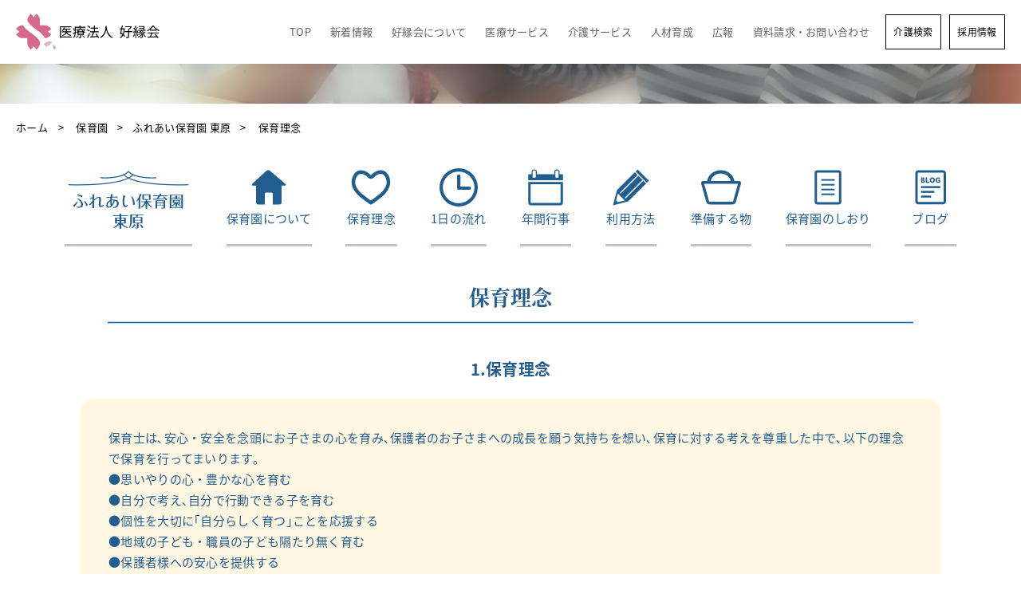

--- FILE ---
content_type: text/html; charset=UTF-8
request_url: https://koenkai-gr.jp/preschool/higashihara/policy/
body_size: 16805
content:
<!doctype html>
<html lang="ja" prefix="og: http://ogp.me/ns#">
<head>
    	
<!-- Google Tag Manager Dバージョン-->
<script>(function(w,d,s,l,i){w[l]=w[l]||[];w[l].push({'gtm.start':
new Date().getTime(),event:'gtm.js'});var f=d.getElementsByTagName(s)[0],
j=d.createElement(s),dl=l!='dataLayer'?'&l='+l:'';j.async=true;j.src=
'https://www.googletagmanager.com/gtm.js?id='+i+dl;f.parentNode.insertBefore(j,f);
})(window,document,'script','dataLayer','GTM-PZSWNN9R');</script>
<!-- End Google Tag Manager Dバージョン-->	
	
	<!-- Google Tag Manager 
	<script>(function(w,d,s,l,i){w[l]=w[l]||[];w[l].push({'gtm.start':
	new Date().getTime(),event:'gtm.js'});var f=d.getElementsByTagName(s)[0],
	j=d.createElement(s),dl=l!='dataLayer'?'&l='+l:'';j.async=true;j.src=
	'https://www.googletagmanager.com/gtm.js?id='+i+dl;f.parentNode.insertBefore(j,f);
	})(window,document,'script','dataLayer','GTM-NNXDBN7');</script>
	 End Google Tag Manager -->
	
    <meta charset="utf-8">
<title>保育理念 |ふれあい保育園東原（広島市安佐南区）</title>

		<!-- All in One SEO 4.9.2 - aioseo.com -->
	<meta name="description" content="ふれあい保育園東原（広島市安佐南区） の保育士は､安心・安全を念頭にお子さまの心を育み､保護者のお子さまへの成長を願う気持ちを想い､事業主様の保育に対する考えを尊重した中で､以下の理念で保育を行ってまいります。お子さま一人ひとりに対して保育目標を設定致し、月単位、年 単位での指導計画書を作成し、見守ります。" />
	<meta name="robots" content="max-image-preview:large" />
	<link rel="canonical" href="https://koenkai-gr.jp/preschool/higashihara/policy/" />
	<meta name="generator" content="All in One SEO (AIOSEO) 4.9.2" />
		<meta property="og:locale" content="ja_JP" />
		<meta property="og:site_name" content="医療法人好縁会 | 医療法人好縁会の公式ウェブサイトです。下山記念クリニックと西原セントラルクリニック、さらには複数の介護施設を運営しており、地域をつなぎ皆様を支える存在を目指しています。" />
		<meta property="og:type" content="article" />
		<meta property="og:title" content="保育理念 |ふれあい保育園東原（広島市安佐南区）" />
		<meta property="og:description" content="ふれあい保育園東原（広島市安佐南区） の保育士は､安心・安全を念頭にお子さまの心を育み､保護者のお子さまへの成長を願う気持ちを想い､事業主様の保育に対する考えを尊重した中で､以下の理念で保育を行ってまいります。お子さま一人ひとりに対して保育目標を設定致し、月単位、年 単位での指導計画書を作成し、見守ります。" />
		<meta property="og:url" content="https://koenkai-gr.jp/preschool/higashihara/policy/" />
		<meta property="article:published_time" content="2020-12-22T14:29:02+00:00" />
		<meta property="article:modified_time" content="2025-04-23T23:56:28+00:00" />
		<meta name="twitter:card" content="summary" />
		<meta name="twitter:title" content="保育理念 |ふれあい保育園東原（広島市安佐南区）" />
		<meta name="twitter:description" content="ふれあい保育園東原（広島市安佐南区） の保育士は､安心・安全を念頭にお子さまの心を育み､保護者のお子さまへの成長を願う気持ちを想い､事業主様の保育に対する考えを尊重した中で､以下の理念で保育を行ってまいります。お子さま一人ひとりに対して保育目標を設定致し、月単位、年 単位での指導計画書を作成し、見守ります。" />
		<script type="application/ld+json" class="aioseo-schema">
			{"@context":"https:\/\/schema.org","@graph":[{"@type":"BreadcrumbList","@id":"https:\/\/koenkai-gr.jp\/preschool\/higashihara\/policy\/#breadcrumblist","itemListElement":[{"@type":"ListItem","@id":"https:\/\/koenkai-gr.jp#listItem","position":1,"name":"\u30db\u30fc\u30e0","item":"https:\/\/koenkai-gr.jp","nextItem":{"@type":"ListItem","@id":"https:\/\/koenkai-gr.jp\/preschool\/#listItem","name":"\u4fdd\u80b2\u5712"}},{"@type":"ListItem","@id":"https:\/\/koenkai-gr.jp\/preschool\/#listItem","position":2,"name":"\u4fdd\u80b2\u5712","item":"https:\/\/koenkai-gr.jp\/preschool\/","nextItem":{"@type":"ListItem","@id":"https:\/\/koenkai-gr.jp\/preschool\/higashihara\/#listItem","name":"\u3075\u308c\u3042\u3044\u4fdd\u80b2\u5712 \u6771\u539f"},"previousItem":{"@type":"ListItem","@id":"https:\/\/koenkai-gr.jp#listItem","name":"\u30db\u30fc\u30e0"}},{"@type":"ListItem","@id":"https:\/\/koenkai-gr.jp\/preschool\/higashihara\/#listItem","position":3,"name":"\u3075\u308c\u3042\u3044\u4fdd\u80b2\u5712 \u6771\u539f","item":"https:\/\/koenkai-gr.jp\/preschool\/higashihara\/","nextItem":{"@type":"ListItem","@id":"https:\/\/koenkai-gr.jp\/preschool\/higashihara\/policy\/#listItem","name":"\u4fdd\u80b2\u7406\u5ff5"},"previousItem":{"@type":"ListItem","@id":"https:\/\/koenkai-gr.jp\/preschool\/#listItem","name":"\u4fdd\u80b2\u5712"}},{"@type":"ListItem","@id":"https:\/\/koenkai-gr.jp\/preschool\/higashihara\/policy\/#listItem","position":4,"name":"\u4fdd\u80b2\u7406\u5ff5","previousItem":{"@type":"ListItem","@id":"https:\/\/koenkai-gr.jp\/preschool\/higashihara\/#listItem","name":"\u3075\u308c\u3042\u3044\u4fdd\u80b2\u5712 \u6771\u539f"}}]},{"@type":"Organization","@id":"https:\/\/koenkai-gr.jp\/#organization","name":"\u533b\u7642\u6cd5\u4eba\u597d\u7e01\u4f1a","description":"\u533b\u7642\u6cd5\u4eba\u597d\u7e01\u4f1a\u306e\u516c\u5f0f\u30a6\u30a7\u30d6\u30b5\u30a4\u30c8\u3067\u3059\u3002\u4e0b\u5c71\u8a18\u5ff5\u30af\u30ea\u30cb\u30c3\u30af\u3068\u897f\u539f\u30bb\u30f3\u30c8\u30e9\u30eb\u30af\u30ea\u30cb\u30c3\u30af\u3001\u3055\u3089\u306b\u306f\u8907\u6570\u306e\u4ecb\u8b77\u65bd\u8a2d\u3092\u904b\u55b6\u3057\u3066\u304a\u308a\u3001\u5730\u57df\u3092\u3064\u306a\u304e\u7686\u69d8\u3092\u652f\u3048\u308b\u5b58\u5728\u3092\u76ee\u6307\u3057\u3066\u3044\u307e\u3059\u3002","url":"https:\/\/koenkai-gr.jp\/","telephone":"+81824241266","logo":{"@type":"ImageObject","url":"https:\/\/koenkai-gr.jp\/wp\/wp-content\/uploads\/2022\/08\/logo.svg","@id":"https:\/\/koenkai-gr.jp\/preschool\/higashihara\/policy\/#organizationLogo"},"image":{"@id":"https:\/\/koenkai-gr.jp\/preschool\/higashihara\/policy\/#organizationLogo"}},{"@type":"WebPage","@id":"https:\/\/koenkai-gr.jp\/preschool\/higashihara\/policy\/#webpage","url":"https:\/\/koenkai-gr.jp\/preschool\/higashihara\/policy\/","name":"\u4fdd\u80b2\u7406\u5ff5 |\u3075\u308c\u3042\u3044\u4fdd\u80b2\u5712\u6771\u539f\uff08\u5e83\u5cf6\u5e02\u5b89\u4f50\u5357\u533a\uff09","description":"\u3075\u308c\u3042\u3044\u4fdd\u80b2\u5712\u6771\u539f\uff08\u5e83\u5cf6\u5e02\u5b89\u4f50\u5357\u533a\uff09 \u306e\u4fdd\u80b2\u58eb\u306f\uff64\u5b89\u5fc3\u30fb\u5b89\u5168\u3092\u5ff5\u982d\u306b\u304a\u5b50\u3055\u307e\u306e\u5fc3\u3092\u80b2\u307f\uff64\u4fdd\u8b77\u8005\u306e\u304a\u5b50\u3055\u307e\u3078\u306e\u6210\u9577\u3092\u9858\u3046\u6c17\u6301\u3061\u3092\u60f3\u3044\uff64\u4e8b\u696d\u4e3b\u69d8\u306e\u4fdd\u80b2\u306b\u5bfe\u3059\u308b\u8003\u3048\u3092\u5c0a\u91cd\u3057\u305f\u4e2d\u3067\uff64\u4ee5\u4e0b\u306e\u7406\u5ff5\u3067\u4fdd\u80b2\u3092\u884c\u3063\u3066\u307e\u3044\u308a\u307e\u3059\u3002\u304a\u5b50\u3055\u307e\u4e00\u4eba\u3072\u3068\u308a\u306b\u5bfe\u3057\u3066\u4fdd\u80b2\u76ee\u6a19\u3092\u8a2d\u5b9a\u81f4\u3057\u3001\u6708\u5358\u4f4d\u3001\u5e74 \u5358\u4f4d\u3067\u306e\u6307\u5c0e\u8a08\u753b\u66f8\u3092\u4f5c\u6210\u3057\u3001\u898b\u5b88\u308a\u307e\u3059\u3002","inLanguage":"ja","isPartOf":{"@id":"https:\/\/koenkai-gr.jp\/#website"},"breadcrumb":{"@id":"https:\/\/koenkai-gr.jp\/preschool\/higashihara\/policy\/#breadcrumblist"},"datePublished":"2020-12-22T23:29:02+09:00","dateModified":"2025-04-24T08:56:28+09:00"},{"@type":"WebSite","@id":"https:\/\/koenkai-gr.jp\/#website","url":"https:\/\/koenkai-gr.jp\/","name":"\u533b\u7642\u6cd5\u4eba\u597d\u7e01\u4f1a","description":"\u533b\u7642\u6cd5\u4eba\u597d\u7e01\u4f1a\u306e\u516c\u5f0f\u30a6\u30a7\u30d6\u30b5\u30a4\u30c8\u3067\u3059\u3002\u4e0b\u5c71\u8a18\u5ff5\u30af\u30ea\u30cb\u30c3\u30af\u3068\u897f\u539f\u30bb\u30f3\u30c8\u30e9\u30eb\u30af\u30ea\u30cb\u30c3\u30af\u3001\u3055\u3089\u306b\u306f\u8907\u6570\u306e\u4ecb\u8b77\u65bd\u8a2d\u3092\u904b\u55b6\u3057\u3066\u304a\u308a\u3001\u5730\u57df\u3092\u3064\u306a\u304e\u7686\u69d8\u3092\u652f\u3048\u308b\u5b58\u5728\u3092\u76ee\u6307\u3057\u3066\u3044\u307e\u3059\u3002","inLanguage":"ja","publisher":{"@id":"https:\/\/koenkai-gr.jp\/#organization"}}]}
		</script>
		<!-- All in One SEO -->

<link rel='dns-prefetch' href='//webfonts.xserver.jp' />
<link rel='dns-prefetch' href='//challenges.cloudflare.com' />
<link rel="alternate" title="oEmbed (JSON)" type="application/json+oembed" href="https://koenkai-gr.jp/wp-json/oembed/1.0/embed?url=https%3A%2F%2Fkoenkai-gr.jp%2Fpreschool%2Fhigashihara%2Fpolicy%2F" />
<link rel="alternate" title="oEmbed (XML)" type="text/xml+oembed" href="https://koenkai-gr.jp/wp-json/oembed/1.0/embed?url=https%3A%2F%2Fkoenkai-gr.jp%2Fpreschool%2Fhigashihara%2Fpolicy%2F&#038;format=xml" />
<style id='wp-img-auto-sizes-contain-inline-css' type='text/css'>
img:is([sizes=auto i],[sizes^="auto," i]){contain-intrinsic-size:3000px 1500px}
/*# sourceURL=wp-img-auto-sizes-contain-inline-css */
</style>
<style id='wp-emoji-styles-inline-css' type='text/css'>

	img.wp-smiley, img.emoji {
		display: inline !important;
		border: none !important;
		box-shadow: none !important;
		height: 1em !important;
		width: 1em !important;
		margin: 0 0.07em !important;
		vertical-align: -0.1em !important;
		background: none !important;
		padding: 0 !important;
	}
/*# sourceURL=wp-emoji-styles-inline-css */
</style>
<style id='wp-block-library-inline-css' type='text/css'>
:root{--wp-block-synced-color:#7a00df;--wp-block-synced-color--rgb:122,0,223;--wp-bound-block-color:var(--wp-block-synced-color);--wp-editor-canvas-background:#ddd;--wp-admin-theme-color:#007cba;--wp-admin-theme-color--rgb:0,124,186;--wp-admin-theme-color-darker-10:#006ba1;--wp-admin-theme-color-darker-10--rgb:0,107,160.5;--wp-admin-theme-color-darker-20:#005a87;--wp-admin-theme-color-darker-20--rgb:0,90,135;--wp-admin-border-width-focus:2px}@media (min-resolution:192dpi){:root{--wp-admin-border-width-focus:1.5px}}.wp-element-button{cursor:pointer}:root .has-very-light-gray-background-color{background-color:#eee}:root .has-very-dark-gray-background-color{background-color:#313131}:root .has-very-light-gray-color{color:#eee}:root .has-very-dark-gray-color{color:#313131}:root .has-vivid-green-cyan-to-vivid-cyan-blue-gradient-background{background:linear-gradient(135deg,#00d084,#0693e3)}:root .has-purple-crush-gradient-background{background:linear-gradient(135deg,#34e2e4,#4721fb 50%,#ab1dfe)}:root .has-hazy-dawn-gradient-background{background:linear-gradient(135deg,#faaca8,#dad0ec)}:root .has-subdued-olive-gradient-background{background:linear-gradient(135deg,#fafae1,#67a671)}:root .has-atomic-cream-gradient-background{background:linear-gradient(135deg,#fdd79a,#004a59)}:root .has-nightshade-gradient-background{background:linear-gradient(135deg,#330968,#31cdcf)}:root .has-midnight-gradient-background{background:linear-gradient(135deg,#020381,#2874fc)}:root{--wp--preset--font-size--normal:16px;--wp--preset--font-size--huge:42px}.has-regular-font-size{font-size:1em}.has-larger-font-size{font-size:2.625em}.has-normal-font-size{font-size:var(--wp--preset--font-size--normal)}.has-huge-font-size{font-size:var(--wp--preset--font-size--huge)}.has-text-align-center{text-align:center}.has-text-align-left{text-align:left}.has-text-align-right{text-align:right}.has-fit-text{white-space:nowrap!important}#end-resizable-editor-section{display:none}.aligncenter{clear:both}.items-justified-left{justify-content:flex-start}.items-justified-center{justify-content:center}.items-justified-right{justify-content:flex-end}.items-justified-space-between{justify-content:space-between}.screen-reader-text{border:0;clip-path:inset(50%);height:1px;margin:-1px;overflow:hidden;padding:0;position:absolute;width:1px;word-wrap:normal!important}.screen-reader-text:focus{background-color:#ddd;clip-path:none;color:#444;display:block;font-size:1em;height:auto;left:5px;line-height:normal;padding:15px 23px 14px;text-decoration:none;top:5px;width:auto;z-index:100000}html :where(.has-border-color){border-style:solid}html :where([style*=border-top-color]){border-top-style:solid}html :where([style*=border-right-color]){border-right-style:solid}html :where([style*=border-bottom-color]){border-bottom-style:solid}html :where([style*=border-left-color]){border-left-style:solid}html :where([style*=border-width]){border-style:solid}html :where([style*=border-top-width]){border-top-style:solid}html :where([style*=border-right-width]){border-right-style:solid}html :where([style*=border-bottom-width]){border-bottom-style:solid}html :where([style*=border-left-width]){border-left-style:solid}html :where(img[class*=wp-image-]){height:auto;max-width:100%}:where(figure){margin:0 0 1em}html :where(.is-position-sticky){--wp-admin--admin-bar--position-offset:var(--wp-admin--admin-bar--height,0px)}@media screen and (max-width:600px){html :where(.is-position-sticky){--wp-admin--admin-bar--position-offset:0px}}

/*# sourceURL=wp-block-library-inline-css */
</style><style id='global-styles-inline-css' type='text/css'>
:root{--wp--preset--aspect-ratio--square: 1;--wp--preset--aspect-ratio--4-3: 4/3;--wp--preset--aspect-ratio--3-4: 3/4;--wp--preset--aspect-ratio--3-2: 3/2;--wp--preset--aspect-ratio--2-3: 2/3;--wp--preset--aspect-ratio--16-9: 16/9;--wp--preset--aspect-ratio--9-16: 9/16;--wp--preset--color--black: #000000;--wp--preset--color--cyan-bluish-gray: #abb8c3;--wp--preset--color--white: #ffffff;--wp--preset--color--pale-pink: #f78da7;--wp--preset--color--vivid-red: #cf2e2e;--wp--preset--color--luminous-vivid-orange: #ff6900;--wp--preset--color--luminous-vivid-amber: #fcb900;--wp--preset--color--light-green-cyan: #7bdcb5;--wp--preset--color--vivid-green-cyan: #00d084;--wp--preset--color--pale-cyan-blue: #8ed1fc;--wp--preset--color--vivid-cyan-blue: #0693e3;--wp--preset--color--vivid-purple: #9b51e0;--wp--preset--gradient--vivid-cyan-blue-to-vivid-purple: linear-gradient(135deg,rgb(6,147,227) 0%,rgb(155,81,224) 100%);--wp--preset--gradient--light-green-cyan-to-vivid-green-cyan: linear-gradient(135deg,rgb(122,220,180) 0%,rgb(0,208,130) 100%);--wp--preset--gradient--luminous-vivid-amber-to-luminous-vivid-orange: linear-gradient(135deg,rgb(252,185,0) 0%,rgb(255,105,0) 100%);--wp--preset--gradient--luminous-vivid-orange-to-vivid-red: linear-gradient(135deg,rgb(255,105,0) 0%,rgb(207,46,46) 100%);--wp--preset--gradient--very-light-gray-to-cyan-bluish-gray: linear-gradient(135deg,rgb(238,238,238) 0%,rgb(169,184,195) 100%);--wp--preset--gradient--cool-to-warm-spectrum: linear-gradient(135deg,rgb(74,234,220) 0%,rgb(151,120,209) 20%,rgb(207,42,186) 40%,rgb(238,44,130) 60%,rgb(251,105,98) 80%,rgb(254,248,76) 100%);--wp--preset--gradient--blush-light-purple: linear-gradient(135deg,rgb(255,206,236) 0%,rgb(152,150,240) 100%);--wp--preset--gradient--blush-bordeaux: linear-gradient(135deg,rgb(254,205,165) 0%,rgb(254,45,45) 50%,rgb(107,0,62) 100%);--wp--preset--gradient--luminous-dusk: linear-gradient(135deg,rgb(255,203,112) 0%,rgb(199,81,192) 50%,rgb(65,88,208) 100%);--wp--preset--gradient--pale-ocean: linear-gradient(135deg,rgb(255,245,203) 0%,rgb(182,227,212) 50%,rgb(51,167,181) 100%);--wp--preset--gradient--electric-grass: linear-gradient(135deg,rgb(202,248,128) 0%,rgb(113,206,126) 100%);--wp--preset--gradient--midnight: linear-gradient(135deg,rgb(2,3,129) 0%,rgb(40,116,252) 100%);--wp--preset--font-size--small: 13px;--wp--preset--font-size--medium: 20px;--wp--preset--font-size--large: 36px;--wp--preset--font-size--x-large: 42px;--wp--preset--spacing--20: 0.44rem;--wp--preset--spacing--30: 0.67rem;--wp--preset--spacing--40: 1rem;--wp--preset--spacing--50: 1.5rem;--wp--preset--spacing--60: 2.25rem;--wp--preset--spacing--70: 3.38rem;--wp--preset--spacing--80: 5.06rem;--wp--preset--shadow--natural: 6px 6px 9px rgba(0, 0, 0, 0.2);--wp--preset--shadow--deep: 12px 12px 50px rgba(0, 0, 0, 0.4);--wp--preset--shadow--sharp: 6px 6px 0px rgba(0, 0, 0, 0.2);--wp--preset--shadow--outlined: 6px 6px 0px -3px rgb(255, 255, 255), 6px 6px rgb(0, 0, 0);--wp--preset--shadow--crisp: 6px 6px 0px rgb(0, 0, 0);}:where(.is-layout-flex){gap: 0.5em;}:where(.is-layout-grid){gap: 0.5em;}body .is-layout-flex{display: flex;}.is-layout-flex{flex-wrap: wrap;align-items: center;}.is-layout-flex > :is(*, div){margin: 0;}body .is-layout-grid{display: grid;}.is-layout-grid > :is(*, div){margin: 0;}:where(.wp-block-columns.is-layout-flex){gap: 2em;}:where(.wp-block-columns.is-layout-grid){gap: 2em;}:where(.wp-block-post-template.is-layout-flex){gap: 1.25em;}:where(.wp-block-post-template.is-layout-grid){gap: 1.25em;}.has-black-color{color: var(--wp--preset--color--black) !important;}.has-cyan-bluish-gray-color{color: var(--wp--preset--color--cyan-bluish-gray) !important;}.has-white-color{color: var(--wp--preset--color--white) !important;}.has-pale-pink-color{color: var(--wp--preset--color--pale-pink) !important;}.has-vivid-red-color{color: var(--wp--preset--color--vivid-red) !important;}.has-luminous-vivid-orange-color{color: var(--wp--preset--color--luminous-vivid-orange) !important;}.has-luminous-vivid-amber-color{color: var(--wp--preset--color--luminous-vivid-amber) !important;}.has-light-green-cyan-color{color: var(--wp--preset--color--light-green-cyan) !important;}.has-vivid-green-cyan-color{color: var(--wp--preset--color--vivid-green-cyan) !important;}.has-pale-cyan-blue-color{color: var(--wp--preset--color--pale-cyan-blue) !important;}.has-vivid-cyan-blue-color{color: var(--wp--preset--color--vivid-cyan-blue) !important;}.has-vivid-purple-color{color: var(--wp--preset--color--vivid-purple) !important;}.has-black-background-color{background-color: var(--wp--preset--color--black) !important;}.has-cyan-bluish-gray-background-color{background-color: var(--wp--preset--color--cyan-bluish-gray) !important;}.has-white-background-color{background-color: var(--wp--preset--color--white) !important;}.has-pale-pink-background-color{background-color: var(--wp--preset--color--pale-pink) !important;}.has-vivid-red-background-color{background-color: var(--wp--preset--color--vivid-red) !important;}.has-luminous-vivid-orange-background-color{background-color: var(--wp--preset--color--luminous-vivid-orange) !important;}.has-luminous-vivid-amber-background-color{background-color: var(--wp--preset--color--luminous-vivid-amber) !important;}.has-light-green-cyan-background-color{background-color: var(--wp--preset--color--light-green-cyan) !important;}.has-vivid-green-cyan-background-color{background-color: var(--wp--preset--color--vivid-green-cyan) !important;}.has-pale-cyan-blue-background-color{background-color: var(--wp--preset--color--pale-cyan-blue) !important;}.has-vivid-cyan-blue-background-color{background-color: var(--wp--preset--color--vivid-cyan-blue) !important;}.has-vivid-purple-background-color{background-color: var(--wp--preset--color--vivid-purple) !important;}.has-black-border-color{border-color: var(--wp--preset--color--black) !important;}.has-cyan-bluish-gray-border-color{border-color: var(--wp--preset--color--cyan-bluish-gray) !important;}.has-white-border-color{border-color: var(--wp--preset--color--white) !important;}.has-pale-pink-border-color{border-color: var(--wp--preset--color--pale-pink) !important;}.has-vivid-red-border-color{border-color: var(--wp--preset--color--vivid-red) !important;}.has-luminous-vivid-orange-border-color{border-color: var(--wp--preset--color--luminous-vivid-orange) !important;}.has-luminous-vivid-amber-border-color{border-color: var(--wp--preset--color--luminous-vivid-amber) !important;}.has-light-green-cyan-border-color{border-color: var(--wp--preset--color--light-green-cyan) !important;}.has-vivid-green-cyan-border-color{border-color: var(--wp--preset--color--vivid-green-cyan) !important;}.has-pale-cyan-blue-border-color{border-color: var(--wp--preset--color--pale-cyan-blue) !important;}.has-vivid-cyan-blue-border-color{border-color: var(--wp--preset--color--vivid-cyan-blue) !important;}.has-vivid-purple-border-color{border-color: var(--wp--preset--color--vivid-purple) !important;}.has-vivid-cyan-blue-to-vivid-purple-gradient-background{background: var(--wp--preset--gradient--vivid-cyan-blue-to-vivid-purple) !important;}.has-light-green-cyan-to-vivid-green-cyan-gradient-background{background: var(--wp--preset--gradient--light-green-cyan-to-vivid-green-cyan) !important;}.has-luminous-vivid-amber-to-luminous-vivid-orange-gradient-background{background: var(--wp--preset--gradient--luminous-vivid-amber-to-luminous-vivid-orange) !important;}.has-luminous-vivid-orange-to-vivid-red-gradient-background{background: var(--wp--preset--gradient--luminous-vivid-orange-to-vivid-red) !important;}.has-very-light-gray-to-cyan-bluish-gray-gradient-background{background: var(--wp--preset--gradient--very-light-gray-to-cyan-bluish-gray) !important;}.has-cool-to-warm-spectrum-gradient-background{background: var(--wp--preset--gradient--cool-to-warm-spectrum) !important;}.has-blush-light-purple-gradient-background{background: var(--wp--preset--gradient--blush-light-purple) !important;}.has-blush-bordeaux-gradient-background{background: var(--wp--preset--gradient--blush-bordeaux) !important;}.has-luminous-dusk-gradient-background{background: var(--wp--preset--gradient--luminous-dusk) !important;}.has-pale-ocean-gradient-background{background: var(--wp--preset--gradient--pale-ocean) !important;}.has-electric-grass-gradient-background{background: var(--wp--preset--gradient--electric-grass) !important;}.has-midnight-gradient-background{background: var(--wp--preset--gradient--midnight) !important;}.has-small-font-size{font-size: var(--wp--preset--font-size--small) !important;}.has-medium-font-size{font-size: var(--wp--preset--font-size--medium) !important;}.has-large-font-size{font-size: var(--wp--preset--font-size--large) !important;}.has-x-large-font-size{font-size: var(--wp--preset--font-size--x-large) !important;}
/*# sourceURL=global-styles-inline-css */
</style>

<style id='classic-theme-styles-inline-css' type='text/css'>
/*! This file is auto-generated */
.wp-block-button__link{color:#fff;background-color:#32373c;border-radius:9999px;box-shadow:none;text-decoration:none;padding:calc(.667em + 2px) calc(1.333em + 2px);font-size:1.125em}.wp-block-file__button{background:#32373c;color:#fff;text-decoration:none}
/*# sourceURL=/wp-includes/css/classic-themes.min.css */
</style>
<link rel='stylesheet' id='contact-form-7-css' href='https://koenkai-gr.jp/wp/wp-content/plugins/contact-form-7/includes/css/styles.css?ver=6.1.4' type='text/css' media='all' />
<link rel='stylesheet' id='contact-form-7-confirm-css' href='https://koenkai-gr.jp/wp/wp-content/plugins/contact-form-7-add-confirm/includes/css/styles.css?ver=5.1' type='text/css' media='all' />
<link rel='stylesheet' id='tablepress-default-css' href='https://koenkai-gr.jp/wp/wp-content/tablepress-combined.min.css?ver=68' type='text/css' media='all' />
<script type="text/javascript" src="https://koenkai-gr.jp/wp/wp-includes/js/jquery/jquery.min.js?ver=3.7.1" id="jquery-core-js"></script>
<script type="text/javascript" src="https://koenkai-gr.jp/wp/wp-includes/js/jquery/jquery-migrate.min.js?ver=3.4.1" id="jquery-migrate-js"></script>
<script type="text/javascript" src="//webfonts.xserver.jp/js/xserverv3.js?fadein=0&amp;ver=2.0.9" id="typesquare_std-js"></script>
<link rel="https://api.w.org/" href="https://koenkai-gr.jp/wp-json/" /><link rel="alternate" title="JSON" type="application/json" href="https://koenkai-gr.jp/wp-json/wp/v2/pages/1608" /><link rel="EditURI" type="application/rsd+xml" title="RSD" href="https://koenkai-gr.jp/wp/xmlrpc.php?rsd" />
<meta name="generator" content="WordPress 6.9" />
<link rel='shortlink' href='https://koenkai-gr.jp/?p=1608' />
		<style type="text/css" id="wp-custom-css">
			/*診察別カレンダー　スマホで崩れていたため対処*/

/*吹き出し*/
.says:after {
  content: "";
  display: inline-block;
  position: absolute;
  top: 18px; 
  left: -24px;
  border: 12px solid transparent;
  border-right: 12px solid #d7ebfe;
}


.tablepress>:not(caption)>*>* {
    box-sizing: inherit;
}



/*横スクロール*/
.chuuou td{
text-align: center!important;
}

.chuuou p{
text-align: center!important;
}


.scrollable-table th{
  background-color: #eee;
}

.scrollable-table th,
.scrollable-table td{
  border: solid 1px #ccc;
  padding: 3px 5px;
  white-space: nowrap;
}

.scrollable-table {
  overflow-x: auto;
  margin-bottom: 1em;
  max-width: 100%;
}


/**カレンダー追加色**/
.bg_aw {
    width: 100%;
    background-color: #faebd7;
    display: inline-block;
    padding: 2px 0.5em;
    border-radius: 0.25em;
}

.bg_pl {
    width: 100%;
    background-color: #d7ddfa;
    display: inline-block;
    padding: 2px 0.5em;
    border-radius: 0.25em;
}


.waku {
    border: solid 1px #999;
    background-color: #999;
    color: #fff;
	font-size: 15px;
	padding-top: 10px;
    padding-bottom: 10px;
}

.waku a:link{
    color: #fff!important;
}

.waku a:visited{
    color: #fff!important;
}

.waku a:hover{
	opacity: 0.5 ;
}



/**WEB診察カレンダー調整**/

.tablepress tbody .even td:not(:first-child), .tablepress tbody .odd td:not(:first-child) {
    width: 13%;
    text-align: center;
    vertical-align: top;
}

.btn02 {
	width: 100%!important;
	font-size: 15px!important;
}

.mainAreaTop .inner .right .desc .btn a::before {
    content: "";
    background-image: url(../img/top03/content.svg);
    position: absolute;
	top: 12px!important;
}
/**WEB診察カレンダー調整**/

#news-base h2 {
    border-bottom: #dcdcde solid 1px;
    padding: 10px 10px 10px 0px;
    background: #fff;
    font-size: 110%;
    font-weight: bold;
    margin: 20px 0px 20px 0px;
}

#news-base a{
	color: #625f5f;
}

#news-base a:visited{
	color: #625f5f;
}


@media screen and (max-width: 767px){
.newsArea .inner .leftBox {
	padding: 0px 0vw 10px!important;
}
}

.bold{
	font-weight:bold;
}

ul.pickups a:visited{
	color: inherit;
}

#recruit-menu a:visited{
	color: inherit;
}


.container a:visited{
	color: #625f5f;
}

.container a{
	color: #625f5f;
}

.container.clinic h1:before {
	background-image: none!important;
}

h1:before {
	width: 0px;
}

h1 {
	margin-left: 0px;
}

h2 {
	padding-left: 0px;
}

ul.clinic-menu.shimoyama .logo {
    background-color: #fff;
}

ul.clinic-menu {
    background-color: #db6aa4;
	background: linear-gradient(90deg, rgba(237,235,240,1) 0%, rgba(255,255,255,1) 100%);
}

ul.clinic-menu li a {
    color: #000;
}

.footer-contact {
    background-color: #fff;
    padding-top: 10px;
    padding-bottom: 10px;
}

body {
	background-color: #fff;
}


a.btn{
	background-color: #50575e24;
	color: #000;
	border: 0px solid;
}

.container.clinic h1 i {
	background-color: #444444d4;
	color: #fff;
}

.container.clinic h1 {
    background-color: #fff;
    color: #000;
    border-bottom: solid 1px;
}
		</style>
		<meta property="og:image" content="https://koenkai-gr.jp/wp/wp-content/themes/koenkai/img/og_image.png">
<meta name="viewport" content="width=device-width">
<meta name="format-detection" content="telephone=no">
<meta name="theme-color" content="#edebf0">
<link rel="apple-touch-icon" type="image/png" href="/apple-touch-icon-180x180.png">
<link rel="icon" type="image/png" href="/icon-192x192.png">
<link rel="shortcut icon" type="image/vnd.microsoft.icon" href="/favicon.ico">
<link rel="icon" type="image/vnd.microsoft.icon" href="/favicon.ico">
<link rel="stylesheet" href="https://koenkai-gr.jp/wp/wp-content/themes/koenkai/css/opt2.css">
<link rel="stylesheet" href="https://koenkai-gr.jp/wp/wp-content/themes/koenkai/css/common2.css">
<link rel="stylesheet" href="https://cdnjs.cloudflare.com/ajax/libs/font-awesome/6.6.0/css/all.min.css" integrity="sha512-Kc323vGBEqzTmouAECnVceyQqyqdsSiqLQISBL29aUW4U/M7pSPA/gEUZQqv1cwx4OnYxTxve5UMg5GT6L4JJg==" crossorigin="anonymous" referrerpolicy="no-referrer" />
<script src="https://koenkai-gr.jp/wp/wp-content/themes/koenkai/js/jquery-3.4.1.min.js"></script>
<script src="https://koenkai-gr.jp/wp/wp-content/themes/koenkai/js/base.js"></script>
<script>
  (function(d) {
    var config = {
      kitId: 'pcv5zzk',
      scriptTimeout: 3000,
      async: true
    },
    h=d.documentElement,t=setTimeout(function(){h.className=h.className.replace(/\bwf-loading\b/g,"")+" wf-inactive";},config.scriptTimeout),tk=d.createElement("script"),f=false,s=d.getElementsByTagName("script")[0],a;h.className+=" wf-loading";tk.src='https://use.typekit.net/'+config.kitId+'.js';tk.async=true;tk.onload=tk.onreadystatechange=function(){a=this.readyState;if(f||a&&a!="complete"&&a!="loaded")return;f=true;clearTimeout(t);try{Typekit.load(config)}catch(e){}};s.parentNode.insertBefore(tk,s)
  })(document);
</script>
<script>
	setTimeout(function () {
	document.getElementsByTagName("html")[0].classList.add("loading-delay");
	}, 1000);
</script>
<link rel="stylesheet" href="https://unpkg.com/swiper/swiper-bundle.min.css">
<link rel="stylesheet" href="https://koenkai-gr.jp/wp/wp-content/themes/koenkai/css/top2.css">
<link rel="stylesheet" href="https://koenkai-gr.jp/wp/wp-content/themes/koenkai/css/common.css">
<link rel="stylesheet" href="https://koenkai-gr.jp/wp/wp-content/themes/koenkai/css/sub.css">
<link rel="stylesheet" href="https://koenkai-gr.jp/wp/wp-content/themes/koenkai/css/page.css">
</head>
<body data-block="higashihara-preschool">
	
<!-- Google Tag Manager (noscript) Dバージョン-->
<noscript><iframe src="https://www.googletagmanager.com/ns.html?id=GTM-PZSWNN9R"
height="0" width="0" style="display:none;visibility:hidden"></iframe></noscript>
<!-- End Google Tag Manager (noscript) Dバージョン-->

<!-- Google Tag Manager (noscript) 
<noscript><iframe src="https://www.googletagmanager.com/ns.html?id=GTM-NNXDBN7"
height="0" width="0" style="display:none;visibility:hidden"></iframe></noscript>
 End Google Tag Manager (noscript) -->
<div id="wrapper">
<header>
  <input type="checkbox" id="toggle">
	<div id="header" role="headergation" aria-label="メインメニュー">
		<label id="navibtn" for="toggle">
			<span><span id="open"></span></span>
		</label>
		<div class="h_inner">
			<div class="h_logo">
				<h1><a href="https://koenkai-gr.jp/"><img src="https://koenkai-gr.jp/wp/wp-content/themes/koenkai/img/common02/logo.svg" alt="保育理念｜好縁会"></a></h1>
   
			</div>
			<nav class="gnavArea">
				<ul class="menu">
					<li><a href="https://koenkai-gr.jp/">TOP</a></li>
					<li><a href="https://koenkai-gr.jp/news/">新着情報</a></li>
					<li class="gnav">
						<div class="desc">
						<p class="nav">好縁会について</p>
						<ul class="nav_child">
							<li><a href="https://koenkai-gr.jp/about/company/">法人情報</a></li>
							<li><a href="https://koenkai-gr.jp/about/greeting/">理事長あいさつ</a></li>
							<li><a href="https://koenkai-gr.jp/about/philosophy/">法人理念</a></li>
							<li><a href="https://koenkai-gr.jp/sg-kaizen2/">処遇改善への取り組み方</a></li>
							<li><a href="https://koenkai-gr.jp/about/group/">グループの特徴</a></li>
							<li><a href="https://koenkai-gr.jp/facility/">施設案内</a></li>
							<li><a href="https://koenkai-gr.jp/about/preschool/">グループ内保育園</a></li>
						</ul>
					</div>
					</li>
					<li class="gnav">
						<div class="desc">
							<p class="nav">医療サービス</p>
							<ul class="nav_child">
								<li><a href="https://koenkai-gr.jp/clinic/shimoyama-clinic/">下山記念クリニック</a></li>
								<li><a href="https://koenkai-gr.jp/clinic/nishihara-clinic/">西原セントラルクリニック</a></li>
								<li><a href="https://megumi-life.jp/" target="_blank">那覇セントラルクリニック</a></li>
							</ul>
						</div>
					</li>
					<li class="gnav">
						<div class="desc">
							<p class="nav">介護サービス</p>
							<ul class="nav_child">
								<li><a href="https://koenkai-gr.jp/care/quality/">質の高い介護</a></li>
								<li><a href="https://koenkai-gr.jp/facility/">介護施設案内</a></li>
								<li><a href="https://koenkai-gr.jp/care/facility-search/">介護施設を探す</a></li>
								<li><a href="https://koenkai-gr.jp/care/residence/">入居をお考えの方</a></li>
								<li><a href="https://koenkai-gr.jp/care/cafe/">認知症カフェの運営</a></li>
								<li><a href="https://koenkai-gr.jp/care/college/">ふれあいカレッジ</a></li>
							</ul>
						</div>
					</li>
<!--20250804鈴木コメントアウト					<li class="gnav">
						<div class="desc">
							<p class="nav">保険外サービス</p>
							<ul class="nav_child">
								<li><a href="https://koenkai-gr.jp/magokoro/">まごころサポート</a></li>
								<li><a href="https://koenkai-gr.jp/magokoro/button">まごころボタン</a></li>
								<li><a href="https://koenkai-gr.jp/magokoro/moving-in-consultation">まごころ入居相談</a></li>
								<li><a href="https://koenkai-gr.jp/magokoro/campaign">キャンペーン</a></li>
								<li><a href="https://koenkai-gr.jp/magokoro/#top">まごころ新聞・活動報告</a></li>
							</ul>
						</div>
-->					</li>	
					<li class="gnav">
						<div class="desc">
							<p class="nav">人材育成</p>
							<ul class="nav_child">
								<li><a href="https://koenkai-gr.jp/hr-development/training/">社内研修</a></li>
								<li><a href="https://koenkai-gr.jp/hr-development/training/#a1">実務者研修取得支援</a></li>
								<li><a href="https://koenkai-gr.jp/hr-development/training/#a2">Teachme Biz</a></li>
							</ul>
						</div>
					</li>
					<li class="gnav">
						<div class="desc">
							<p class="nav">広報</p>
							<ul class="nav_child">
								<li><a href="https://koenkai-gr.jp/press/kaigokakumei/">介護革命物語</a></li>
								<li><a href="https://koenkai-gr.jp/press/media/">メディア掲載報告</a></li>
								<li><a href="https://koenkai-gr.jp/press/fureaidayori/">ふれあいだより</a></li>
							</ul>
						</div>
					</li>
					<li><a href="https://koenkai-gr.jp/contact/">資料請求・お問い合わせ</a></li>
					<li class="mobile_only02"><a href="https://koenkai-gr.jp/care/facility-search">介護検索</a></li>
					<li class="mobile_only02"><a href="https://koenkai-gr.jp/recruit/">採用情報</a></li>
				</ul>
				<div class="gnav02">
					<div class="n_btn"><a href="https://koenkai-gr.jp/care/facility-search">介護検索</a></div>
					<div class="n_btn"><a href="https://koenkai-gr.jp/recruit/">採用情報</a></div>
				</div>
			</nav>
		</div>
	</div>
</header>
	
	
	
	
	
<div class="mainArea"></div>
<div class="breadArea">
    <ul class="inner" itemscope itemtype="https://schema.org/BreadcrumbList">
		<li itemprop="itemListElement" itemscope itemtype="https://schema.org/ListItem">
			<a itemprop="item" href="/"><span itemprop="name">ホーム</span></a><meta itemprop="position" content="1" />
		</li>
		<li itemprop="itemListElement" itemscope itemtype="https://schema.org/ListItem">
			<a itemprop="item" href="https://koenkai-gr.jp/preschool/"><span itemprop="name">保育園</span></a><span class="arrow-bread">></span><a itemprop="item" href="https://koenkai-gr.jp/preschool/higashihara/"><span itemprop="name">ふれあい保育園 東原</span></a><span class="arrow-bread">></span><meta itemprop="position" content="2" />
		</li>
		<li itemprop="itemListElement" itemscope itemtype="https://schema.org/ListItem">
			<span itemprop="name">保育理念</span>
			<meta itemprop="position" content="3" />
		</li>
	</ul>
</div>



<div id="body">
    <div class="block">
<section>
		<div class="container preschool">            <ul class="preschool-menu higashihara pc">
                <li class="logo"><a href="https://koenkai-gr.jp/preschool/higashihara"><img decoding="async" src="https://koenkai-gr.jp/wp/wp-content/themes/koenkai/img/preschool/fureai-higasihara.svg" alt="ふれあい保育園 東原"></a></li>
                <li><a href="https://koenkai-gr.jp/preschool/higashihara/about"><img decoding="async" src="https://koenkai-gr.jp/wp/wp-content/themes/koenkai/img/preschool/hoiku-icon-01-1.svg" alt="保育理念">保育園について</a></li>
                <li><a href="https://koenkai-gr.jp/preschool/higashihara/policy"><img decoding="async" src="https://koenkai-gr.jp/wp/wp-content/themes/koenkai/img/preschool/hoiku-icon-02-1.svg">保育理念</a></li>
                <li><a href="https://koenkai-gr.jp/preschool/higashihara/timetable"><img decoding="async" src="https://koenkai-gr.jp/wp/wp-content/themes/koenkai/img/preschool/hoiku-icon-03-1.svg">1日の流れ</a></li>
                <li><a href="https://koenkai-gr.jp/preschool/higashihara/events"><img decoding="async" src="https://koenkai-gr.jp/wp/wp-content/themes/koenkai/img/preschool/hoiku-icon-04-1.svg">年間行事</a></li>
                <li><a href="https://koenkai-gr.jp/preschool/higashihara/guide"><img decoding="async" src="https://koenkai-gr.jp/wp/wp-content/themes/koenkai/img/preschool/hoiku-icon-05-1.svg">利用方法</a></li>
                <li><a href="https://koenkai-gr.jp/preschool/higashihara/prepare"><img decoding="async" src="https://koenkai-gr.jp/wp/wp-content/themes/koenkai/img/preschool/hoiku-icon-06-1.svg">準備する物</a></li>
                <li><a href="https://koenkai-gr.jp/preschool/higashihara/documents"><img decoding="async" src="https://koenkai-gr.jp/wp/wp-content/themes/koenkai/img/preschool/hoiku-icon-07-1.svg">保育園のしおり</a></li>
				<li><a href="https://koenkai-gr.jp/preschool/higashihara/blog"><img decoding="async" src="https://koenkai-gr.jp/wp/wp-content/themes/koenkai/img/preschool/hoiku-icon-08-1.svg">ブログ</a></li>
            </ul>

<div class="section mt60">
<h1>保育理念</h1>
<div class="hr-preschool mb30">
<hr /></div>
<h2 class="mb20">1.保育理念</h2>
<div class="base-beige mb60">
<p>保育士は､安心・安全を念頭にお子さまの心を育み､保護者のお子さまへの成長を願う気持ちを想い､保育に対する考えを尊重した中で､以下の理念で保育を行ってまいります。<br />
●思いやりの心・豊かな心を育む<br />
●自分で考え､自分で行動できる子を育む<br />
●個性を大切に｢自分らしく育つ｣ことを応援する<br />
●地域の子ども・職員の子ども隔たり無く育む<br />
●保護者様への安心を提供する</p>
</div>
<h2 class="mb20">2.保育基本方針</h2>
<div class="base-beige mb60">
<h3>●子どもの｢気づき｣や｢やろう｣とする気持ちを大切にし､見守る</h3>
<p class="mb30">｢やらせる｣ではなく｢やろう｣とする気持ちを引き出す環境作り。自由に遊び発展させながら｢考える力｣・｢創る喜び｣を育てます。</p>
<h3>●一人ひとりの個性・発達段階を的確にとらえ関わる</h3>
<p class="mb30">一人ひとりの子どもの心に寄り添い､｢自分らしさ｣を発揮できるように援助します。</p>
<h3>●小規模保育・異年齢の子ども同士の関わりで､様々な経験を通じ社会性を育てる</h3>
<p class="mb30">異年齢の子ども同士の関わりをはじめ､毎日の体験は成長の糧です。事業所内の環境を生かした保育､公園や園庭での自然や物に対する興味を育てます。</p>
<h3>●心安らぐ､温かい場所づくり</h3>
<p>家庭との連携を大切に､共に子どもとの成長を支え､喜びを分かち合い､明るく安らぎのある環境作りを目指します。また｢思いやり｣は､｢思いやりを受け止める｣ことで育ちます。保育士は一人ひとりを受け止め｢思いやり｣を持って接します。</p>
</div>
<h2 class="mb20">3.保育目標</h2>
<div class="base-beige mb60">
<p>お子さま一人ひとりに対して保育目標を設定致します。月単位、年 単位での指導計画書を作成し、見守ります。</p>
</div>
<h2 class="mb20">4.保育の内容</h2>
<div class="base-beige mb60">
<h3 class="frame mb30" style="letter-spacing: 1em;">養護</h3>
<p class="mb30"><strong>【生命の保持】</strong><br />
●一人ひとりの子どもが､快適に生活できるようにようにする。<br />
●一人ひとりの子どもが､健康で安全に過ごせるようにする。<br />
●一人ひとりの子どもの生理的欲求が､十分に満たされるようにする。<br />
●一人ひとりの子どもの健康増進が､積極的に図られるようにする。</p>
<p class="mb30"><strong>【情緒の安定】</strong><br />
●一人ひとりの子どもが､安定感を持って過ごせるようにする。<br />
●一人ひとりの子どもが､自分の気持ちを安心して表すことができるようにする。<br />
●一人ひとりの子どもが､周囲から主体として受け止められる主体として育ち､自分を肯定する気持ちが育まれていくようにする。<br />
●一人ひとりの子どもの心身の疲れが癒されるようにする。</p>
<h3 class="frame mb30" style="letter-spacing: 1em;">教育</h3>
<p class="mb30"><strong>【健康】</strong><br />
健康な心と体を育て､自ら健康で安全な生活をつくり出す力を養う。<br />
<strong>【人間関係】</strong><br />
他の人々と親しみ､支え合って生活するために､自立心を育て､人と関わる力を養う。<br />
<strong>【環境】</strong><br />
周囲の様々な環境に好奇心や探究心を持って関わり､それらを生活に取り入れていこうとする力を養う。<br />
<strong>【言葉】</strong><br />
経験したことや考えたことなどを自分なりの言葉で表現し､相手の話す言葉を聞こうとする意欲や態度を育て､言葉に対する感覚や言葉で表現する力を養う。<br />
<strong>【表現】</strong><br />
感じたことや考えたことを自分なりに表現することを通じて､豊かな感性や表現する力を養い､創造性を豊かにする。</p>
</div>
</div>
</div>
        <div class="container wide footer-higashihara-preschool-contact common-preschool-contact">
            <div class="container">
                <div class="section top" style="margin-bottom: 0;">
                    <div class="row" style="margin-bottom: 0;">
                        <div class="col sp12 pc12">
                            <strong style="color: #f15b6a; line-height: 3em; display: block;"><span class="ttl" style="font-size: 28px;">ふれあい保育園　東原</span><br class="sp"><span class="tel" style="font-size: 20px;">TEL.</span><a href="tel:082-554-2501" style="color: #f15b6a;"><span class="phone" style="font-size: 30px;">082-554-2501</span></a></strong>
                            <p class="txt01" style="font-size: 18px; color: #225d90; text-align: center; line-height: 1.3em; font-weight: bold;">詳しくお知りになりたい方は、保育園までお問い合わせください。<br>
                                ご利用相談、園内見学についても受け付けております。</p>
							<p class="time" style="font-size: 16px; font-weight: normal; text-align: center;">受付時間／9:00 ～ 18:00（日･祝は除く）</p>
                        </div>
                    </div>
                </div>
            </div>
        </div></section>
    </div>
</div>
<ul id="footer-links">
    <!--
    <li><a href="https://koenkai-gr.jp/recruit/" class="recruit">採用情報はこちら</a></li>
    -->
</ul>
<footer>
	<p class="pagetop"><a><span class="fa fa-chevron-up" aria-hidden="true"></span></a></p>
	<div class="inner">
		<div class="f_top">
			<div class="desc">
				<p>好縁会について</p>
				<ul>
					<li><a href="https://koenkai-gr.jp/about/company/">法人情報</a></li>
					<li><a href="https://koenkai-gr.jp/about/greeting/">理事長ご挨拶</a></li>
					<li><a href="https://koenkai-gr.jp/about/philosophy/">法人理念</a></li>
					<li><a href="https://koenkai-gr.jp/about/group/">グループの特徴</a></li>
					<li><a href="https://koenkai-gr.jp/facility/">施設案内</a></li>
					<li><a href="https://koenkai-gr.jp/about/preschool/">グループ内保育園</a></li>
				</ul>
			</div>
			<div class="desc">
				<p>医療サービス</p>
				<ul>
					<li><a href="https://koenkai-gr.jp/clinic/shimoyama-clinic/">下山記念クリニック</a></li>
					<li><a href="https://koenkai-gr.jp/clinic/nishihara-clinic/">西原セントラルクリニック</a></li>
					<li><a href="https://megumi-life.jp/" target="_blank">那覇セントラルクリニック</a></li>
				</ul>
			</div>
			<div class="desc">
				<p>介護サービス</p>
				<ul>
					<li><a href="https://koenkai-gr.jp/care/quality/">質の高い介護</a></li>
					<li><a href="https://koenkai-gr.jp/facility/">介護施設案内</a></li>
					<li><a href="https://koenkai-gr.jp/care/facility-search/">介護施設を探す</a></li>
					<li><a href="https://koenkai-gr.jp/care/residence/">入居をお考えの方</a></li>
					<li><a href="https://koenkai-gr.jp/care/cafe/">認知症カフェの運営</a></li>
					<li><a href="https://koenkai-gr.jp/care/college/">ふれあいカレッジ</a></li>
				</ul>
			</div>
			<div class="desc">
				<p>人材育成</p>
				<ul>
					<li><a href="https://koenkai-gr.jp/hr-development/training/">社内研修</a></li>
					<li><a href="https://koenkai-gr.jp/hr-development/training/#a1">実務者研修取得支援</a></li>
					<li><a href="https://koenkai-gr.jp/hr-development/training/#a2">Teachme Biz</a></li>
				</ul>
			</div>
			<div class="desc">
				<p>広報</p>
				<ul>
					<li><a href="https://koenkai-gr.jp/press/kaigokakumei/">介護革命物語</a></li>
					<li><a href="https://koenkai-gr.jp/press/media/">メディア掲載報告</a></li>
					<li><a href="https://koenkai-gr.jp/press/fureaidayori/">ふれあいだより</a></li>
				</ul>
				<p><a href="https://koenkai-gr.jp/contact/">資料請求・お問い合わせ</a></p>
				<p><a href="https://koenkai-gr.jp/privacy-policy/">プライバシーポリシー</a></p>
				<p><a href="https://koenkai-gr.jp/sitemap/">サイトマップ</a></p>
			</div>
		</div>
		<div class="f_bottom">
			<p class="f_logo"><a href="https://koenkai-gr.jp"><img src="https://koenkai-gr.jp/wp/wp-content/themes/koenkai/img/common02/logo.svg" alt="医療法人好縁会"></a></p>
	
<!--フッターアイコン-->
<div class="icon-container-footer">
	<a href="https://www.facebook.com/medicalkoenkai/?locale=ja_JP"><img src="https://koenkai-gr.jp/img/sns/square-facebook-brands-solid.png" alt="Facebook" width="50" height="auto" class="aligncenter size-full wp-image-5183" /></a>
	<a href="https://www.instagram.com/iryouhoujin_koenkai/"><img src="https://koenkai-gr.jp/img/sns/instagram-brands-solid.png" alt="Instagram" width="50" height="auto" class="aligncenter size-full wp-image-5182" /></a>
</div>			
<!--フッターアイコン-->	
			
			<p class="copy">© 医療法人好縁会</p>
		</div>
		
	</div>
	<div class="fsubNav mobile_only02">
			<div class="f_inner">
				<div class="desc">
					<div class="f_btn"><a href="https://koenkai-gr.jp/care/facility-search"><span class="fas fa-search"></span>介護検索</a></div>
					<div class="f_btn"><a href="https://koenkai-gr.jp/recruit"><span class="fas fa-handshake"></span>採用情報</a></div>
				</div>
			</div>
		</div>	
</footer>
<script type="speculationrules">
{"prefetch":[{"source":"document","where":{"and":[{"href_matches":"/*"},{"not":{"href_matches":["/wp/wp-*.php","/wp/wp-admin/*","/wp/wp-content/uploads/*","/wp/wp-content/*","/wp/wp-content/plugins/*","/wp/wp-content/themes/koenkai/*","/*\\?(.+)"]}},{"not":{"selector_matches":"a[rel~=\"nofollow\"]"}},{"not":{"selector_matches":".no-prefetch, .no-prefetch a"}}]},"eagerness":"conservative"}]}
</script>
<script type="module"  src="https://koenkai-gr.jp/wp/wp-content/plugins/all-in-one-seo-pack/dist/Lite/assets/table-of-contents.95d0dfce.js?ver=4.9.2" id="aioseo/js/src/vue/standalone/blocks/table-of-contents/frontend.js-js"></script>
<script type="text/javascript" src="https://koenkai-gr.jp/wp/wp-includes/js/dist/hooks.min.js?ver=dd5603f07f9220ed27f1" id="wp-hooks-js"></script>
<script type="text/javascript" src="https://koenkai-gr.jp/wp/wp-includes/js/dist/i18n.min.js?ver=c26c3dc7bed366793375" id="wp-i18n-js"></script>
<script type="text/javascript" id="wp-i18n-js-after">
/* <![CDATA[ */
wp.i18n.setLocaleData( { 'text direction\u0004ltr': [ 'ltr' ] } );
//# sourceURL=wp-i18n-js-after
/* ]]> */
</script>
<script type="text/javascript" src="https://koenkai-gr.jp/wp/wp-content/plugins/contact-form-7/includes/swv/js/index.js?ver=6.1.4" id="swv-js"></script>
<script type="text/javascript" id="contact-form-7-js-translations">
/* <![CDATA[ */
( function( domain, translations ) {
	var localeData = translations.locale_data[ domain ] || translations.locale_data.messages;
	localeData[""].domain = domain;
	wp.i18n.setLocaleData( localeData, domain );
} )( "contact-form-7", {"translation-revision-date":"2025-11-30 08:12:23+0000","generator":"GlotPress\/4.0.3","domain":"messages","locale_data":{"messages":{"":{"domain":"messages","plural-forms":"nplurals=1; plural=0;","lang":"ja_JP"},"This contact form is placed in the wrong place.":["\u3053\u306e\u30b3\u30f3\u30bf\u30af\u30c8\u30d5\u30a9\u30fc\u30e0\u306f\u9593\u9055\u3063\u305f\u4f4d\u7f6e\u306b\u7f6e\u304b\u308c\u3066\u3044\u307e\u3059\u3002"],"Error:":["\u30a8\u30e9\u30fc:"]}},"comment":{"reference":"includes\/js\/index.js"}} );
//# sourceURL=contact-form-7-js-translations
/* ]]> */
</script>
<script type="text/javascript" id="contact-form-7-js-before">
/* <![CDATA[ */
var wpcf7 = {
    "api": {
        "root": "https:\/\/koenkai-gr.jp\/wp-json\/",
        "namespace": "contact-form-7\/v1"
    }
};
//# sourceURL=contact-form-7-js-before
/* ]]> */
</script>
<script type="text/javascript" src="https://koenkai-gr.jp/wp/wp-content/plugins/contact-form-7/includes/js/index.js?ver=6.1.4" id="contact-form-7-js"></script>
<script type="text/javascript" src="https://koenkai-gr.jp/wp/wp-includes/js/jquery/jquery.form.min.js?ver=4.3.0" id="jquery-form-js"></script>
<script type="text/javascript" src="https://koenkai-gr.jp/wp/wp-content/plugins/contact-form-7-add-confirm/includes/js/scripts.js?ver=5.1" id="contact-form-7-confirm-js"></script>
<script type="text/javascript" src="https://challenges.cloudflare.com/turnstile/v0/api.js" id="cloudflare-turnstile-js" data-wp-strategy="async"></script>
<script type="text/javascript" id="cloudflare-turnstile-js-after">
/* <![CDATA[ */
document.addEventListener( 'wpcf7submit', e => turnstile.reset() );
//# sourceURL=cloudflare-turnstile-js-after
/* ]]> */
</script>
<script id="wp-emoji-settings" type="application/json">
{"baseUrl":"https://s.w.org/images/core/emoji/17.0.2/72x72/","ext":".png","svgUrl":"https://s.w.org/images/core/emoji/17.0.2/svg/","svgExt":".svg","source":{"concatemoji":"https://koenkai-gr.jp/wp/wp-includes/js/wp-emoji-release.min.js?ver=6.9"}}
</script>
<script type="module">
/* <![CDATA[ */
/*! This file is auto-generated */
const a=JSON.parse(document.getElementById("wp-emoji-settings").textContent),o=(window._wpemojiSettings=a,"wpEmojiSettingsSupports"),s=["flag","emoji"];function i(e){try{var t={supportTests:e,timestamp:(new Date).valueOf()};sessionStorage.setItem(o,JSON.stringify(t))}catch(e){}}function c(e,t,n){e.clearRect(0,0,e.canvas.width,e.canvas.height),e.fillText(t,0,0);t=new Uint32Array(e.getImageData(0,0,e.canvas.width,e.canvas.height).data);e.clearRect(0,0,e.canvas.width,e.canvas.height),e.fillText(n,0,0);const a=new Uint32Array(e.getImageData(0,0,e.canvas.width,e.canvas.height).data);return t.every((e,t)=>e===a[t])}function p(e,t){e.clearRect(0,0,e.canvas.width,e.canvas.height),e.fillText(t,0,0);var n=e.getImageData(16,16,1,1);for(let e=0;e<n.data.length;e++)if(0!==n.data[e])return!1;return!0}function u(e,t,n,a){switch(t){case"flag":return n(e,"\ud83c\udff3\ufe0f\u200d\u26a7\ufe0f","\ud83c\udff3\ufe0f\u200b\u26a7\ufe0f")?!1:!n(e,"\ud83c\udde8\ud83c\uddf6","\ud83c\udde8\u200b\ud83c\uddf6")&&!n(e,"\ud83c\udff4\udb40\udc67\udb40\udc62\udb40\udc65\udb40\udc6e\udb40\udc67\udb40\udc7f","\ud83c\udff4\u200b\udb40\udc67\u200b\udb40\udc62\u200b\udb40\udc65\u200b\udb40\udc6e\u200b\udb40\udc67\u200b\udb40\udc7f");case"emoji":return!a(e,"\ud83e\u1fac8")}return!1}function f(e,t,n,a){let r;const o=(r="undefined"!=typeof WorkerGlobalScope&&self instanceof WorkerGlobalScope?new OffscreenCanvas(300,150):document.createElement("canvas")).getContext("2d",{willReadFrequently:!0}),s=(o.textBaseline="top",o.font="600 32px Arial",{});return e.forEach(e=>{s[e]=t(o,e,n,a)}),s}function r(e){var t=document.createElement("script");t.src=e,t.defer=!0,document.head.appendChild(t)}a.supports={everything:!0,everythingExceptFlag:!0},new Promise(t=>{let n=function(){try{var e=JSON.parse(sessionStorage.getItem(o));if("object"==typeof e&&"number"==typeof e.timestamp&&(new Date).valueOf()<e.timestamp+604800&&"object"==typeof e.supportTests)return e.supportTests}catch(e){}return null}();if(!n){if("undefined"!=typeof Worker&&"undefined"!=typeof OffscreenCanvas&&"undefined"!=typeof URL&&URL.createObjectURL&&"undefined"!=typeof Blob)try{var e="postMessage("+f.toString()+"("+[JSON.stringify(s),u.toString(),c.toString(),p.toString()].join(",")+"));",a=new Blob([e],{type:"text/javascript"});const r=new Worker(URL.createObjectURL(a),{name:"wpTestEmojiSupports"});return void(r.onmessage=e=>{i(n=e.data),r.terminate(),t(n)})}catch(e){}i(n=f(s,u,c,p))}t(n)}).then(e=>{for(const n in e)a.supports[n]=e[n],a.supports.everything=a.supports.everything&&a.supports[n],"flag"!==n&&(a.supports.everythingExceptFlag=a.supports.everythingExceptFlag&&a.supports[n]);var t;a.supports.everythingExceptFlag=a.supports.everythingExceptFlag&&!a.supports.flag,a.supports.everything||((t=a.source||{}).concatemoji?r(t.concatemoji):t.wpemoji&&t.twemoji&&(r(t.twemoji),r(t.wpemoji)))});
//# sourceURL=https://koenkai-gr.jp/wp/wp-includes/js/wp-emoji-loader.min.js
/* ]]> */
</script>
<!--Microsoft Clarity DEKITA解析-->
<script type="text/javascript">
    (function(c,l,a,r,i,t,y){
        c[a]=c[a]||function(){(c[a].q=c[a].q||[]).push(arguments)};
        t=l.createElement(r);t.async=1;t.src="https://www.clarity.ms/tag/"+i;
        y=l.getElementsByTagName(r)[0];y.parentNode.insertBefore(t,y);
    })(window, document, "clarity", "script", "atmfbz8wyo");
</script>
<!--Microsoft Clarity DEKITA解析-->
<!--<script type="text/javascript" src="https://koenkai-gr.jp/wp/wp-content/themes/koenkai/js/jquery.smoothScroll.js"></script>-->
<script type="text/javascript" src="https://koenkai-gr.jp/wp/wp-content/themes/koenkai/js/jquery.matchHeight.js"></script>
<script type="text/javascript" src="https://koenkai-gr.jp/wp/wp-content/themes/koenkai/js/jquery.rwdImageMaps.min.js"></script>
<script type="text/javascript" src="https://koenkai-gr.jp/wp/wp-content/themes/koenkai/js/jquery.form.js"></script>
<script type="text/javascript" src="https://koenkai-gr.jp/wp/wp-content/themes/koenkai/js/picturefill.js"></script>
<script type="text/javascript" src="//cdn.jsdelivr.net/gh/kenwheeler/slick@1.8.1/slick/slick.min.js"></script>
<script type="text/javascript" src="//cdn.jsdelivr.net/gh/fancyapps/fancybox@3.5.7/dist/jquery.fancybox.min.js"></script>
<script type="text/javascript" src="//cdn.jsdelivr.net/npm/mobile-detect@1.4.4/mobile-detect.min.js"></script>
<script src="https://unpkg.com/@google/markerclustererplus@4.0.1/dist/markerclustererplus.min.js"></script>
<script type="text/javascript" src="https://koenkai-gr.jp/wp/wp-content/themes/koenkai/js/common.js"></script>
<script src="https://unpkg.com/swiper/swiper-bundle.min.js"></script>
<script>
	var swiper = new Swiper('.swiper-container', {
		loop: true,
		autoplay: {
				delay: 4000,
		},
		speed: 2000,
		effect: 'fade',
		fadeEffect: {
				crossFade: true
		}
	});
</script>
</div>
</body>
</html>

--- FILE ---
content_type: text/css
request_url: https://koenkai-gr.jp/wp/wp-content/tablepress-combined.min.css?ver=68
body_size: 2659
content:
.tablepress{--text-color:#111;--head-text-color:var(--text-color);--head-bg-color:#d9edf7;--odd-text-color:var(--text-color);--odd-bg-color:#fff;--even-text-color:var(--text-color);--even-bg-color:#f9f9f9;--hover-text-color:var(--text-color);--hover-bg-color:#f3f3f3;--border-color:#ddd;--padding:0.5rem;border:none;border-collapse:collapse;border-spacing:0;clear:both;margin:0 auto 1rem;table-layout:auto;width:100%}.tablepress>:not(caption)>*>*{background:none;border:none;box-sizing:border-box;float:none!important;padding:var(--padding);text-align:left;vertical-align:top}.tablepress>:where(thead)+tbody>:where(:not(.child))>*,.tablepress>tbody>*~:where(:not(.child))>*,.tablepress>tfoot>:where(:first-child)>*{border-top:1px solid var(--border-color)}.tablepress>:where(thead,tfoot)>tr>*{background-color:var(--head-bg-color);color:var(--head-text-color);font-weight:700;vertical-align:middle;word-break:normal}.tablepress>:where(tbody)>tr>*{color:var(--text-color)}.tablepress>:where(tbody.row-striping)>:nth-child(odd of :where(:not(.child,.dtrg-group)))+:where(.child)>*,.tablepress>:where(tbody.row-striping)>:nth-child(odd of :where(:not(.child,.dtrg-group)))>*{background-color:var(--odd-bg-color);color:var(--odd-text-color)}.tablepress>:where(tbody.row-striping)>:nth-child(even of :where(:not(.child,.dtrg-group)))+:where(.child)>*,.tablepress>:where(tbody.row-striping)>:nth-child(even of :where(:not(.child,.dtrg-group)))>*{background-color:var(--even-bg-color);color:var(--even-text-color)}.tablepress>.row-hover>tr:has(+.child:hover)>*,.tablepress>.row-hover>tr:hover+:where(.child)>*,.tablepress>.row-hover>tr:where(:not(.dtrg-group)):hover>*{background-color:var(--hover-bg-color);color:var(--hover-text-color)}.tablepress img{border:none;margin:0;max-width:none;padding:0}.tablepress-table-description{clear:both;display:block}.dt-scroll{width:100%}.dt-scroll .tablepress{width:100%!important}div.dt-scroll-body tfoot tr,div.dt-scroll-body thead tr{height:0}div.dt-scroll-body tfoot tr td,div.dt-scroll-body tfoot tr th,div.dt-scroll-body thead tr td,div.dt-scroll-body thead tr th{border-bottom-width:0!important;border-top-width:0!important;height:0!important;padding-bottom:0!important;padding-top:0!important}div.dt-scroll-body tfoot tr td div.dt-scroll-sizing,div.dt-scroll-body tfoot tr th div.dt-scroll-sizing,div.dt-scroll-body thead tr td div.dt-scroll-sizing,div.dt-scroll-body thead tr th div.dt-scroll-sizing{height:0!important;overflow:hidden!important}div.dt-scroll-body>table.dataTable>thead>tr>td,div.dt-scroll-body>table.dataTable>thead>tr>th{overflow:hidden}.tablepress{--head-active-bg-color:#049cdb;--head-active-text-color:var(--head-text-color);--head-sort-arrow-color:var(--head-active-text-color)}.tablepress thead th:active{outline:none}.tablepress thead .dt-orderable-asc .dt-column-order:before,.tablepress thead .dt-ordering-asc .dt-column-order:before{bottom:50%;content:"\25b2"/"";display:block;position:absolute}.tablepress thead .dt-orderable-desc .dt-column-order:after,.tablepress thead .dt-ordering-desc .dt-column-order:after{content:"\25bc"/"";display:block;position:absolute;top:50%}.tablepress thead .dt-orderable-asc .dt-column-order,.tablepress thead .dt-orderable-desc .dt-column-order,.tablepress thead .dt-ordering-asc .dt-column-order,.tablepress thead .dt-ordering-desc .dt-column-order{color:var(--head-sort-arrow-color);font-family:system-ui,-apple-system,Segoe UI,Roboto,Helvetica Neue,Noto Sans,Liberation Sans,Arial,sans-serif!important;font-size:14px;height:24px;line-height:12px;position:relative;width:12px}.tablepress thead .dt-orderable-asc .dt-column-order:after,.tablepress thead .dt-orderable-asc .dt-column-order:before,.tablepress thead .dt-orderable-desc .dt-column-order:after,.tablepress thead .dt-orderable-desc .dt-column-order:before,.tablepress thead .dt-ordering-asc .dt-column-order:after,.tablepress thead .dt-ordering-asc .dt-column-order:before,.tablepress thead .dt-ordering-desc .dt-column-order:after,.tablepress thead .dt-ordering-desc .dt-column-order:before{opacity:.2}.tablepress thead .dt-orderable-asc,.tablepress thead .dt-orderable-desc{cursor:pointer;outline-offset:-2px}.tablepress thead .dt-orderable-asc:hover,.tablepress thead .dt-orderable-desc:hover,.tablepress thead .dt-ordering-asc,.tablepress thead .dt-ordering-desc{background-color:var(--head-active-bg-color);color:var(--head-active-text-color)}.tablepress thead .dt-ordering-asc .dt-column-order:before,.tablepress thead .dt-ordering-desc .dt-column-order:after{opacity:.8}.tablepress tfoot>tr>* .dt-column-footer,.tablepress tfoot>tr>* .dt-column-header,.tablepress thead>tr>* .dt-column-footer,.tablepress thead>tr>* .dt-column-header{align-items:center;display:flex;gap:4px;justify-content:space-between}.tablepress tfoot>tr>* .dt-column-footer .dt-column-title,.tablepress tfoot>tr>* .dt-column-header .dt-column-title,.tablepress thead>tr>* .dt-column-footer .dt-column-title,.tablepress thead>tr>* .dt-column-header .dt-column-title{flex-grow:1}.tablepress tfoot>tr>* .dt-column-footer .dt-column-title:empty,.tablepress tfoot>tr>* .dt-column-header .dt-column-title:empty,.tablepress thead>tr>* .dt-column-footer .dt-column-title:empty,.tablepress thead>tr>* .dt-column-header .dt-column-title:empty{display:none}.tablepress:where(.auto-type-alignment) .dt-right,.tablepress:where(.auto-type-alignment) .dt-type-date,.tablepress:where(.auto-type-alignment) .dt-type-numeric{text-align:right}.tablepress:where(.auto-type-alignment) .dt-right .dt-column-footer,.tablepress:where(.auto-type-alignment) .dt-right .dt-column-header,.tablepress:where(.auto-type-alignment) .dt-type-date .dt-column-footer,.tablepress:where(.auto-type-alignment) .dt-type-date .dt-column-header,.tablepress:where(.auto-type-alignment) .dt-type-numeric .dt-column-footer,.tablepress:where(.auto-type-alignment) .dt-type-numeric .dt-column-header{flex-direction:row-reverse}.dt-container{clear:both;margin-bottom:1rem;position:relative}.dt-container .tablepress{margin-bottom:0}.dt-container .tablepress tfoot:empty{display:none}.dt-container .dt-layout-row{display:flex;flex-direction:row;flex-wrap:wrap;justify-content:space-between}.dt-container .dt-layout-row.dt-layout-table .dt-layout-cell{display:block;width:100%}.dt-container .dt-layout-cell{display:flex;flex-direction:row;flex-wrap:wrap;gap:1em;padding:5px 0}.dt-container .dt-layout-cell.dt-layout-full{align-items:center;justify-content:space-between;width:100%}.dt-container .dt-layout-cell.dt-layout-full>:only-child{margin:auto}.dt-container .dt-layout-cell.dt-layout-start{align-items:center;justify-content:flex-start;margin-right:auto}.dt-container .dt-layout-cell.dt-layout-end{align-items:center;justify-content:flex-end;margin-left:auto}.dt-container .dt-layout-cell:empty{display:none}.dt-container .dt-input,.dt-container label{display:inline;width:auto}.dt-container .dt-input{font-size:inherit;padding:5px}.dt-container .dt-length,.dt-container .dt-search{align-items:center;display:flex;flex-wrap:wrap;gap:5px;justify-content:center}.dt-container .dt-paging .dt-paging-button{background:#0000;border:1px solid #0000;border-radius:2px;box-sizing:border-box;color:inherit!important;cursor:pointer;display:inline-block;font-size:1em;height:32px;margin-left:2px;min-width:32px;padding:0 5px;text-align:center;text-decoration:none!important;vertical-align:middle}.dt-container .dt-paging .dt-paging-button.current,.dt-container .dt-paging .dt-paging-button:hover{border:1px solid #111}.dt-container .dt-paging .dt-paging-button.disabled,.dt-container .dt-paging .dt-paging-button.disabled:active,.dt-container .dt-paging .dt-paging-button.disabled:hover{border:1px solid #0000;color:#0000004d!important;cursor:default;outline:none}.dt-container .dt-paging>.dt-paging-button:first-child{margin-left:0}.dt-container .dt-paging .ellipsis{padding:0 1em}@media screen and (max-width:767px){.dt-container .dt-layout-row{flex-direction:column}.dt-container .dt-layout-cell{flex-direction:column;padding:.5em 0}}
.tablepress-id-44 .row-3 .column-4,.tablepress-id-44 .row-4 .column-4,.tablepress-id-44 .row-5 .column-4,.tablepress-id-44 .row-6 .column-4{background-color:#aaa}.tablepress-id-44 .row-3 .column-7,.tablepress-id-44 .row-5 .column-7,.tablepress-id-44 .row-6 .column-7{background-color:#aaa}.tablepress-id-47 .row-6 .column-4,.tablepress-id-47 .row-6 .column-7{background-color:#aaa}.tablepress-id-43 .row-3 .column-4,.tablepress-id-43 .row-4 .column-4,.tablepress-id-43 .row-6 .column-4{background-color:#aaa}.tablepress-id-43 .row-3 .column-7,.tablepress-id-43 .row-4 .column-7,.tablepress-id-43 .row-5 .column-7,.tablepress-id-43 .row-6 .column-7{background-color:#aaa}.tablepress{pointer-events:none;margin-bottom:20px}.tablepress thead th,.tablepress tbody td,.tablepress tbody th{border:1px solid #ccc;vertical-align:middle;padding:2px 8px}.tablepress tbody td{text-align:center}.tablepress tbody td.column-1{text-align:left}.tablepress tbody tr td .fw-s{font-size:12px}.tablepress tbody .even .column-1,.tablepress tbody .odd .column-1{width:22%}.tablepress tbody .even td:not(:first-child),.tablepress tbody .odd td:not(:first-child){width:13%;text-align:center}.tablepress thead .odd .column-1{text-align:center}.tablepress>:where(tbody.row-striping)>:nth-child(even)>*{background-color:#fff}.tablepress tbody .row-2 td{background-color:#eaeaea}.tablepress tbody .row-2 td.column-2,.tablepress tbody .row-2 td.column-3,.tablepress tbody .row-2 td.column-4,.tablepress tbody .row-2 td.column-5,.tablepress tbody .row-2 td.column-6,.tablepress tbody .row-2 td.column-7{text-align:center;width:10%}.tablepress tbody td.column-2,.tablepress tbody td.column-3,.tablepress tbody td.column-4,.tablepress tbody td.column-5,.tablepress tbody td.column-6,.tablepress tbody td.column-7{vertical-align:top}.tablepress tbody td{word-break:break-all}.tablepress tbody td span.fw-bold{font-weight:700}.bg_aw{width:100%;background-color:#fee6f5;display:inline-block;padding:2px .5em;border-radius:.25em;margin-bottom:1px}.bg_pink{width:100%;background-color:#fee6f5;display:inline-block;padding:2px .5em;border-radius:.25em;margin-bottom:1px}.bg_yellow{width:100%;background-color:#fffbae;display:inline-block;padding:2px .5em;border-radius:.25em;margin-bottom:1px}.bg_purple{width:100%;background-color:#e4cbf5;display:inline-block;padding:2px .5em;border-radius:.25em;margin-bottom:1px}.bg_salmonpink{width:100%;background-color:#ffcaca;display:inline-block;padding:2px .5em;border-radius:.25em;margin-bottom:1px}.bg_whitepink{width:100%;background-color:#fad7d9;display:inline-block;padding:2px .5em;border-radius:.25em;margin-bottom:1px}.bg_lightblue{width:100%;background-color:#adeaed;display:inline-block;padding:2px .5em;border-radius:.25em;margin-bottom:1px}.bg_lightgreen{width:100%;background-color:#d6f1ba;display:inline-block;padding:2px .5em;border-radius:.25em;margin-bottom:1px}.bg_emerald{width:100%;background-color:#b3eeda;display:inline-block;padding:2px .5em;border-radius:.25em;margin-bottom:1px}.bg_green{width:100%;background-color:#aae4c8;display:inline-block;padding:2px .5em;border-radius:.25em;margin-bottom:1px}.bg_blue{width:100%;background-color:#b7e5ff;display:inline-block;padding:2px .5em;border-radius:.25em;margin-bottom:1px}.bg_orange{width:100%;background-color:#FFDDAE;display:inline-block;padding:2px .5em;border-radius:.25em;margin-bottom:1px}.bg_brown{width:100%;background-color:#dec69e;display:inline-block;padding:2px .5em;border-radius:.25em;margin-bottom:1px}.nishihara-table tbody .even:not(:first-child) .column-5,.nishihara-table tbody .odd .column-5,.nishihara-table tbody .even:not(:first-child) .column-7,.nishihara-table tbody .odd .column-7{background-color:#aeaaaa}.fw-bold{font-weight:700}.tablepress .tac{text-align:center}@media screen and (max-width: 767px){.tablepress tbody tr{display:flex;flex-wrap:wrap}.tablepress thead tr th,.tablepress tbody tr td{width:100%;display:block;font-size:2vw;line-height:1.2}.tablepress tbody .even .column-1,.tablepress tbody .odd .column-1{width:100%}.tablepress tbody tr .column-2{width:16%!important}.tablepress tbody tr td:nth-child(n + 2){width:16.6666%!important}.tablepress tbody .row-2 .column-1{display:none}}@media screen and (max-width: 500px){.tablepress thead th,.tablepress tbody td,.tablepress tbody th{padding:2px}.tablepress tbody tr td .fw-s{font-size:1vw}}

--- FILE ---
content_type: text/css
request_url: https://koenkai-gr.jp/wp/wp-content/themes/koenkai/css/opt2.css
body_size: 3810
content:
@charset "UTF-8";
/* CSS Document */
*{box-sizing:border-box;}
html,body,div,span,applet,object,iframe,h1,h2,h3,h4,h5,h6,p,blockquote,pre,a,abbr,acronym,address,big,cite,code,del,dfn,em,img,ins,kbd,q,s,samp,small,strike,strong,sub,sup,tt,var,b,u,i,center,dl,dt,dd,ol,ul,li,fieldset,form,label,legend,table,caption,tbody,tfoot,thead,tr,th,td,article,aside,canvas,details,embed,figure,figcaption,footer,header,hgroup,menu,nav,output,ruby,section,summary,time,mark,audio,video{border:0;font-family:inherit;font-size:100%;font-style:inherit;font-weight:inherit;margin:0;outline:0;padding:0;vertical-align:baseline;}
:focus{outline:0;}
html,body{width:100%;}
html{overflow-y:scroll;position:relative;}
article,aside,details,figcaption,figure,footer,header,hgroup,menu,nav,section{display:block;}
blockquote,q{quotes:none;}
blockquote:before,blockquote:after,q:before,q:after{content:"";content:none;}
input,textarea{margin:0;padding:0;}
ol, ul{list-style:none;margin:0;padding:0;}
table{border-collapse:collapse;border-spacing:0;}
caption,th,td{font-weight:normal;text-align:left;}
a img{border:0;}
a:focus,a:active,a:hover{outline:none;}
img{max-width:100%;vertical-align:bottom;}
body{
  /*スマホで勝手に文字が大きくなる対策*/
  -webkit-text-size-adjust:none;
  /* footerをbottomに固定する処理 */
  display:flex;
  flex-direction:column;
  min-height:100vh;
  /* //footerをbottomに固定する処理 */
}
footer{
  /* footerをbottomに固定する処理 */
  margin-top:auto;
  /* //footerをbottomに固定する処理 */
}

/*下山TOP発熱外来*/
.reserveArea-tel{
	text-align:center;
	font-size:120%;
}
.reserveArea-tel span{
	color:red;
}

.reserveArea-tel a{
	color:blue!important;
}

@media screen and (max-width:767px){
.reserveArea-tel{
	font-size:100%;
}
}


/*介護施設PDFボタン　デキタ追加ボタン*/
.center-wrapper {
  display: flex;
  justify-content: center;
  align-items: center;
  height: 100%;
	padding: 0 0 20px 0;
}

.pdf-button {
  position: relative;text-align: left;
  display: block;
  background-color: #edebf0;
  border-radius: 8px;
  padding: 10px 0px 10px 20px;
  font-size: 16px;
  color: #000;
  text-decoration: none;
  width: 400px;font-size: 100%;
  box-sizing: border-box;
}

.pdf-button::after {
  position: absolute;
  top: 10px;
  right: 10px;
  font-family: "Font Awesome 5 Free";
  font-weight: bold;
  content: "\f138";
  font-size: 14px;
  color: #d7698f;
  transition: all 0.3s;
}

.pdf-button:hover::after {
  transform: translateX(3px);
}
/*介護施設PDFボタン　デキタ追加ボタン*/


/*介護施設地図非表示*/
#facility .acf-map {
	display: none;
}



.animation_wrap{
  overflow: hidden;
}
.animation_fadeInUp,.animation_fadeInDown,.animation_fadeInRight,.animation_fadeInLeft,.animation_img01,.animation_img02{
  animation-fill-mode:both;
  animation-duration:3s;
  visibility:visible !important;
}
.animation_fadeIn,
.animation_fadeInUp02 {
  animation-fill-mode:both;
  animation-duration:10s;
  visibility:visible !important;
}

.animation_fadeInUp{animation-name:animation_fadeInUp;}
.animation_fadeInUp02{animation-name:animation_fadeInUp02;}
.animation_fadeInDown{animation-name:animation_fadeInDown;}
.animation_fadeInRight{animation-name:animation_fadeInRight;}
.animation_fadeInLeft{animation-name:animation_fadeInLeft;}
.animation_fadeIn{animation-name:animation_fadeIn;}
.animation_img01{animation-name:animation_img01;}
.animation_img02{animation-name:animation_img02;}

@keyframes animation_fadeIn{
  0%{opacity:0;}
  100%{opacity:1;}
}

@keyframes animation_fadeOut{
  0%{opacity:1;}
  100%{opacity:0;}
}

@keyframes animation_fadeInUp{
  0%{opacity:0;transform:translateY(60px);}
  100%{opacity:1;transform:translateY(0);}
}
@keyframes animation_fadeInUp02{
  0%{opacity:0;transform:translateY(100px);}
  100%{opacity:1;transform:translateY(0);}
}
@keyframes animation_fadeInDown{
  0%{opacity:0;transform:translateY(-40px);}
  100%{opacity:1;transform:translateY(0);}
}
@keyframes animation_fadeInRight{
  0%{opacity:0;transform:translateX(-180px);}
  100%{opacity:1;transform:translateX(0);}
}
@keyframes animation_fadeInLeft{
  0%{opacity:0;transform:translateX(180px);}
  100%{opacity:1;transform:translateX(0);}
}

@-webkit-keyframes img01{
  0% {
    -webkit-transform: translateX(0);
    transform: translateX(0);
  }
  100% {
    visibility: hidden;
    -webkit-transform: translateX(-100%);
    transform: translateX(-100%);
  }
}
@keyframes img02{
  100% {
    transform: translateX(100%);
  }
}

.coming{
  margin:0 auto;
  padding: 300px 0;
  font-size:24px;
  font-weight:bold;
  color:#555;
  text-align:center;
}

.pc_only{
  display:block !important;
}
.pc_only02 {
  display:block !important;
}
.mobile_only{
  display:none !important;
}
.mobile_only02 {
  display:none !important;
}
.mobile03_only {
  display:none !important;
}

@media screen and (max-width:1000px){
  .pc_only02 {
    display:none !important;
  }
  .mobile_only02 {
    display:block !important;
  }
}

@media screen and (max-width:767px){
  .pc_only{
    display:none !important;
  }
  .mobile_only{
    display:block !important;
  }
}

@media screen and (max-width:500px){
  .mobile03_only{
    display:block !important;
  }
}

/*デキタ追加　下山スライダー*/

/* .dekita-slider{
	max-width: 1460px;
    margin-right: auto;
    margin-left: auto;
}

.dekita-slider .inner{
	padding: 40px 20px;
}	

.dekita-slider h2{
    font-size: 18px;
    font-weight: 500;
    line-height: 1;
    display: block;
    padding-left: 28px;
    position: relative;
    color: #000;
	width: 86%;
}	

.dekita-slider h2:before {
    content: "";
    position: absolute;
    top: 0;
    left: 0;
    width: 14px;
    height: 20px;
    background-color: #edebf0;
}

.dekita-slider h2:after {
    content: "";
    position: absolute;
    top: 20px;
    width: 100%;
    margin: 5px 0 0 20px;
    display: inline-block;
    top: 6px;
    width: 100%;
    border: solid 1px #edebf0;
} */


/* TOPカルーセル2 */
.slick-prev.slick-arrow::before{
	font-family: "Font Awesome 5 Free";
    font-weight: 900;
}

.slick-next.slick-arrow::before{
	font-family: "Font Awesome 5 Free";
    font-weight: 900;
}

.carousel-top2 .slider-item {
    border: 1px solid #cccccc;
    height: 250px;
    overflow: hidden;
	border-radius: 10px;
}

.carousel-top2 .slider-item img {
	height:160px;
    width:100%;
    object-fit: cover;
}


.carousel-main-top2 {
width:inherit!important;
    background-color: #2220;
    background-size: cover;
    background-repeat: no-repeat;
    background-position: center;
    /*margin-left: calc(50% - 50vw);*/
    /*margin-right: calc(50% - 50vw);*/
    /*padding-left: calc(50vw - 50%);*/
    /*padding-right: calc(50vw - 50%);*/
	padding-bottom: 20px;
}


.carousel-top2 {
	padding-top:30px;
	width: 90%;
	margin: 0 auto;
	}

.carousel-main-top2{
    padding-bottom: 0px;
}

.carousel-main-top2 .slick-prev:before{
    color:#000;	
}
.carousel-main-top2 .slick-next:before{
    color:#000;	
}

.carousel-main-top2 .slick-dots-sp {
    bottom: 0px;
}


.carousel-main-top2 h3{
    color:#000;
    font-weight:normal;
	  font-size:100%;
	padding: 10px;
}


.carousel-top2 .slider{
	padding-left:inherit;
	}

.slider img{
	width:100%;
	height:100%;
}
.slick-slide{
  margin:0 10px;
}
.slider{
  padding-left:0;
}

.slick-dots li button:before{
	font-size:25px!important;
}

.slick-dots-sp {
  position: absolute;
  bottom: -40px;
  list-style: none;
  display: block;
  text-align: center;
  padding: 0;
  margin: 0;
  width: 100%;
}
.slick-dots-sp li {
  position: relative;
  display: inline-block;
  height: 20px;
  width: 20px;
  margin: 0 5px;
  padding: 0;
  cursor: pointer;
	display: none;
}

.slick-dots-sp li.slick-active
  button::before {
	color: #fff;
	opacity: 1;
}


.slick-dots-sp li button {
  background: transparent;
  border:0;
  font-size: 0pt;
}
.slick-dots-sp li button::before {
  position: absolute;
  top: 0;
  left: 0;
  content: "•";
  width: 20px;
  height: 20px;
  font-family: "slick";
  font-size: 50px;
  line-height: 20px;
  text-align: center;
	color: black;
  opacity: 0.25;
}

@media screen and (max-width: 767px) {
/* .dekita-slider h2 {
	width: 64%;
} */

.carousel-top2 {
	padding-top:10px!important;
	width: 95%!important;
}

.carousel-top2 .slider-item {
	height: 238px;
}

.carousel-top2 .slider-item img {
	height: 150px;
	width: 100%;
	object-fit: cover;
}

.slick-dotted.slick-slider {
    margin-bottom: 10px!important;
	padding: 0px 10px 0px 10px;
}

/*.slick-prev {
    left: -7%!important;
}*/

}



.slick-dots-sp li button::before {
    position: absolute;
    top: 0;
    left: 0;
    content: "・";
    width: 20px;
    height: 20px;
    font-family: "slick";
    font-size: 30px;
    line-height: 20px;
    text-align: center;
    color: #fff;
    opacity: 0.25;
}


.carousel-main-top2 {
	width: 100%;
}

.slick-prev {
    left: 17px;
    color: #444;
    background-color: #fff;
    font-size: 0;
    height: 32px;
    transform: translateY(-50%);
    transition: all .3s;
    width: 33px;
    position: sticky;
}
/*.slick-prev {
    left: -5%!important;
}
.slick-next {
    right: -5%!important;
}*/

.slick-prev:before {
	 content: "\f053"!important; /* アイコンのUnicode */
    color: #000;
}

.slick-next:before {
	 content: "\f054"!important; /* アイコンのUnicode */
    color: #000;
}

.slick-prev:before, .slick-next:before {
    font-family: 'slick';
	font-size: 30px!important;
    line-height: 1;
    opacity: .75;
	color: #000;
    -webkit-font-smoothing: antialiased;
    -moz-osx-font-smoothing: grayscale;
}

@media screen and (max-width: 767px) {
.slick-prev:before, .slick-next:before {
    font-size: 30px!important;
}

.carousel-top2 ul {
	padding: inherit;
}

.slick-prev, .slick-next {
	top: 60%!important;
}
}

/* TOPカルーセル2 */

/* まごころ　TOP　バナー */

.button-container {
    display: flex;
    justify-content: space-around;
    padding-top: 30px;
    gap: 20px;
    }

.button-narabi {
    padding: 15px 30px;
    font-size: 16px;
    border: none;
    width:100%;
    border-radius: 5px;
    cursor: pointer;
    color: #000;
    background-color: #edebf0;
    text-align: center;
        position: relative;
    }
a.button-link {
    display: block; /* aタグ自体をブロックにして幅を広げる */
    width: 100%;
}

.button-narabi::after {
    position: absolute;
    top: 16px;
    right: 10px;
    font-family: "Font Awesome 5 Free";
    font-weight: 900;
    content: "\f138";
    font-size: 14px;
    color: #d7698f;
    transition: all .3s;
}

.button-narabi:hover {
    background-color: #777;
    color: #fff;
}


/* 1000px以下の画面幅で縦2列に */
@media (max-width: 700px) {
    .button-container {
        flex-direction: column;
        align-items: center;
        gap: 10px;
    }
}
/* まごころサポート */
.magokoro {
    padding-top:60px;
}

.magokoro-button {
    display: flex;
    justify-content: center;
    align-items: center;
    position: relative;
    width: 90%;
    margin: 0 auto;
    padding: .9em 2em;
    border: 2px solid #43BDCD;
    color: #43bdcd !important;
    border-radius: 5px;
    background-color: #fff;
    font-size: 1em;
    margin-bottom: 30px;
}

.magokoro-button a{
    color: #43bdcd;
}

/* 竹の里ボタン */
.takenosato-button {
    display: flex;
    justify-content: center;
    align-items: center;
    position: relative;
    width: 90%;
    margin: 0 auto;
    padding: .9em 2em;
    border: 1px solid #19ca16;
    color: #19ca16 !important;
    border-radius: 5px;
    background-color: #fff;
    font-size: 1em;
    margin-bottom: 30px;
}

.takenosato-button a{
    color: #19ca16;
}

.icon-container-footer {
  display: flex;
  justify-content: center;
  align-items: center;
  gap: 30px;
	padding: 10px;
}


--- FILE ---
content_type: text/css
request_url: https://koenkai-gr.jp/wp/wp-content/themes/koenkai/css/common2.css
body_size: 3696
content:
@charset "UTF-8";
/* CSS Document */
html {
    visibility: hidden;
    opacity: 0;
    transition: 0.3s;
}
html.wf-active,
html.loading-delay {
    visibility: visible;
    opacity: 1;
}

* {
    word-break: break-all;
}
body {
	font-family: noto-sans-cjk-jp, sans-serif;
	font-weight: 400;
	font-style: normal;
	font-size: 13px;
	color: #000;
	line-height: 1.75em;
	letter-spacing: 0.02em;
}
#wrapper {
    overflow: hidden;
}
a {
	color: #000;
	text-decoration: none;
	-webkit-transition: all 0.3s;
	-o-transition: all 0.3s;
	-ms-transition: all 0.3s;
	-moz-transition: all 0.3s;
	transition: all 0.3s;
}
a img {
	-webkit-transition: all 0.3s;
	-o-transition: all 0.3s;
	-ms-transition: all 0.3s;
	-moz-transition: all 0.3s;
	transition: all 0.3s;
}
a:hover {
	color: #999;
}
.inner {
	max-width: 1460px;
	margin-right: auto;
	margin-left: auto;
}
img {
	max-width: 100%;
	vertical-align: bottom;
}
.ns_r {
	font-family: noto-sans-cjk-jp, sans-serif;
	font-weight: 400;
	font-style: normal;
}
.ns_m {
	font-family: noto-sans-cjk-jp, sans-serif;
	font-weight: 500;
	font-style: normal;
}
.ns_b {
	font-family: noto-sans-cjk-jp, sans-serif;
	font-weight: 700;
	font-style: normal;
}
.gm_r {
	font-family: source-han-serif-japanese,serif;
	font-weight: 400;
	font-style: normal;
}
.gm_m {
	font-family: source-han-serif-japanese,serif;
	font-weight: 500;
	font-style: normal;
}
.gm_b {
	font-family: source-han-serif-japanese,serif;
	font-weight: 700;
	font-style: normal;
}

/*header*/
#header {
  background: #fff;
  position: fixed;
  top: 0;
  left: 0;
  width: 100%;
  z-index: 999;
	box-shadow: 0 2px 13px rgb(0 0 0 / 10%);
}
#header input {
  display: none;
}
#header .h_inner {
	max-width: 2200px;
	margin: 0 auto;
	height: 80px;
	padding: 0 20px;
	display: flex;
	justify-content: space-between;
	align-items: center;
}
#header .h_inner .h_logo h1 {
  width: 180px;
}
#header .h_inner .h_logo h1 a {
  display: block;
}
#header .h_inner .h_logo h1 a:hover {
  opacity: .7;
}
#header .h_inner .gnavArea {
	width: 100%;
	display: flex;
	justify-content: flex-end;
	align-items: center;
}
#header .h_inner .gnavArea .menu {
  display: flex;
	justify-content: flex-end;
	align-items: center;
}
#header .h_inner .gnavArea .menu li {
	padding: 0 2px;
}
#header .h_inner .gnavArea .menu li a {
	font-size: 14px;
	padding: 8px 14px;
	color: #666;
	display: block;
	border-radius: 4px;
}
#header .h_inner .gnavArea .menu .gnav .desc .nav {
  font-size: 14px;
	color: #666;
	pointer-events: none;
}
#header .h_inner .gnavArea .menu li a:hover {
	color: #fff;
	background-color: #C6C2CB;
	border-radius: 6px;
}
#header .h_inner .gnavArea .menu .gnav {
	padding: 8px 14px;
	position: relative;
}
/* ドロップダウンメニュー */
.gnav .nav_child {
  visibility: hidden;
  opacity: 0;
  z-index: 1;
  position: absolute;
  top: 30px;
  left: 50%;
	transform: translateX(-50%);
  width: 300px;
  background: #fff;
  padding: 10px 20px;
	border-radius: 10px;
	margin-top: 10px;
	border: 1px solid #edebf0;
	filter: drop-shadow(2px 2px 2px rgba(0,0,0,0.3));
}
#header .h_inner .gnavArea .menu .gnav .desc .nav_child li {
  border-bottom: 1px dotted #ccc;
}
#header .h_inner .gnavArea .menu .gnav .desc .nav_child li a {
  line-height: 28px;
  font-size: 14px;
	display: block;
	padding: 4px 0px;
	border-radius: 0;
}
#header .h_inner .gnavArea .menu .gnav .desc .nav_child li a:hover {
  background-color: #fff;
	color: #000;
}
#header .h_inner .gnavArea .menu .gnav .desc .nav_child li:last-of-type {
  border: none;
}
#header .h_inner .gnavArea .gnav02 {
	display: flex;
	justify-content: center;
	align-items: center;
	padding-left: 16px;
}
#header .h_inner .gnavArea .gnav02 .n_btn:first-of-type {
	margin-right: 10px;
}
#header  .h_inner .gnavArea .gnav02 .n_btn a {
	width: 100px;
	text-align: center;
	display: block;
	padding: 12px 0;
	font-weight: 500;
	border: 1px solid #000;
}
#header .h_inner .gnavArea .gnav02 .n_btn a:hover {
	color: #fff;
	background-color: #777;
}
/* toggle */
#toggle {
  display: none;
  cursor: pointer;
}
#open {
  font-weight: bold;
}
#header #navibtn {
  display: none;
  cursor: pointer;
  cursor: hand;
}

/* footer */
footer {
	position: relative;
	background-color: #edebf0;
}
footer .pagetop {
	position: fixed;
	bottom: 26px;
	right: 26px;
	height: auto;
	z-index: 998;
}
footer .pagetop a {
	display: block;
	width: 50px;
	height: 50px;
	line-height: 1;
	background-color: #e3e3e3;
	color: #7f7f7f;
	border: 1px solid #7f7f7f;
	font-size: 20px;
	cursor: pointer;
	text-align: center;
	padding-top: 12px;
}
footer .inner {
	padding: 60px 20px 20px;
}
footer .inner .f_top {
	display: flex;
	justify-content: space-between;
	padding-bottom: 50px;
}
footer .inner .f_top .desc {
	width: calc(100% / 5);
	padding: 0 1%;
}
footer .inner .f_top .desc p,
footer .inner .f_top .desc p a {
	padding-bottom: 2px;
	font-size: 14px;
}
footer .inner .f_top .desc p a:hover {
	color: #666;
}
footer .inner .f_top .desc ul {
	padding-left: 18px;
	padding-bottom: 6px;
}
footer .inner .f_top .desc ul li {
	position: relative;
}
footer .inner .f_top .desc ul li::before {
	content: ">";
	position: absolute;
    left: -10px;
}
footer .inner .f_top .desc ul li a {
	font-size: 13px;
	letter-spacing: 0;
	line-height: 1;
}
footer .inner .f_top .desc ul li a:hover {
	color: #666;
}
footer .inner .f_bottom .f_logo {
	width: 220px;
	margin: 0 auto;
	padding-bottom: 10px;
}
footer .inner .f_bottom .f_logo a {
	display: block;
}
footer .inner .f_bottom .f_logo a:hover {
	opacity: .7;
}
footer .inner .f_bottom .copy {
	text-align: center;
	font-size: 12px;
}
/*reCAPTCHAのロゴ非表示*/
.grecaptcha-badge { visibility: hidden; }


@media screen and (min-width: 1000px) and (min-height: 600px) {
	#header.fixed {
		height: 60px;
	}
  #header.fixed {
    font-size: 18px;
    height: 60px;
    line-height: 60px;
  }
  #header.fixed .menu .gnav {
    height: 40px;
    line-height: 40px;
  }
  #header.fixed .gnav .desc .nav_child,
  #header.fixed .gnav:hover .desc .nav_child {
    top: 30px;
  }
  .gnav:hover .nav_child {
    top: 30px;
    visibility: visible;
    transition: all .2s;
    opacity: 1;
  }
}

@media screen and (max-width: 1400px) {
	#header .h_inner .gnavArea .menu li {
		font-size: 13px;
		padding: 6px;
	}
	#header .h_inner .gnavArea .menu li a {
		font-size: 13px;
		padding: 6px;
	}	
	#header .h_inner .gnavArea .menu .gnav .desc .nav {
		font-size: 13px;
		padding: 6px;
	}	
	#header .h_inner .gnavArea .gnav02 .n_btn a {
		width: 70px;
		padding: 8px 0;
		font-size: 12px;
	}	
	#header .h_inner .gnavArea .menu .gnav {
		padding: 6px;
	}
	#header .h_inner .gnavArea .gnav02 {
			padding-left: 8px;
	}	
	.gnav .nav_child {
    margin-top: 6px;
}
}

@media screen and (max-width: 1200px) {
	#header .h_inner .gnavArea .menu li {
		padding: 4px;
	}
	#header .h_inner .gnavArea .menu li a {
		padding: 4px;
	}
	#header .h_inner .gnavArea .menu .gnav {
		padding: 4px;
	}
	#header .h_inner .gnavArea .menu .gnav .desc .nav {
		padding: 4px;
	}	
	#header .h_inner .gnavArea .gnav02 {
		padding-left: 0px;
	}
	#header .h_inner .gnavArea .gnav02 .n_btn a {
		width: 56px;
    font-size: 11px;
		padding: 6px 0;
	}
	#header .h_inner .gnavArea .menu .gnav .desc .nav_child li a {
		font-size: 13px;
	}
	.gnav .nav_child {
		margin-top: 4px;
	}	
}
	
@media screen and (max-width: 1080px) {
	#header .h_inner .gnavArea .menu li {
		font-size: 12px;
		padding: 3px;
	}
	#header .h_inner .gnavArea .menu li a {
		font-size: 12px;
		padding: 3px;
	}
	#header .h_inner .gnavArea .menu .gnav .desc .nav {
		font-size: 12px;
		padding: 3px;
	}	
	.gnav .nav_child {
		margin-top: 0;
	}
}
	
@media screen and (max-width: 1000px), screen and (max-height: 600px) {
  #toggle {
    display: none;
  }
  #header {
    width: 100%;
  }
	#header .h_inner {
		width: 100%;
		height: 60px;
		padding: 0 3vw;
		display: block;
	}
	#header .h_inner .gnavArea {
		display: block;
	}
  #header .h_inner .h_logo {
		height: 60px;
  }
  #header .h_inner .h_logo h1 {
		width: 142px;
    padding-top: 12px;
  }
  #header .h_inner .gnavArea .menu {
    display: none;
  }
  #header .h_inner .gnavArea .menu li,
  #header .h_inner .gnavArea .menu .gnav {
		width: 100%;
		padding: 0;
		line-height: 50px;
		border-bottom: 1px solid #999;
  }
  #header .h_inner .gnavArea .menu li a {
		display: block;
  }
	#header .h_inner .gnavArea .menu li a:hover {
    color: #666;
    background-color: #fff;
    border-radius: 0;
}
	#header .h_inner .gnavArea .menu .gnav {
		cursor: inherit;
	}
	#header .h_inner .gnavArea .gnav02 {
		display: none;
	}
  /* メニューを移動させないため */
  #toggle:checked ~ #header {
    position: fixed;
    overflow-x: hidden;
    height: 100%;
  }
  #header .h_inner .gnavArea .menu .gnav .desc .nav_child {
    transition: all 0s;
  }
  #toggle:checked ~ * .h_inner .gnavArea .menu {
    display: block;
    opacity: 1;
  }
  #toggle:checked ~ *.h_inner .gnavArea .menu .gnav {
    max-height: inherit;
    overflow-y: visible;
  }
  #toggle:checked ~ *.h_inner .gnavArea .menu .gnav .desc .nav_child {
    max-height: 0;
    overflow-y: hidden;
    visibility: hidden;
  }
  #header .h_inner .gnavArea .menu ul {
    margin: 0;
    padding: 0;
    background :#fff;
    list-style: none;
  }
	#header .h_inner .gnavArea .menu li a {
		padding: 0px 20px;
		font-size: 14px;
		width: 100%;
	}
	#header .h_inner .gnavArea .menu .gnav .desc .nav {
		position: relative;
		padding: 0 20px;
		font-size: 14px;
		width: 100%;
		cursor: pointer;
		transition: all .5s ease;
		pointer-events: auto
	}
	
/* アコーディオン */
	#header .h_inner .gnavArea .menu .gnav .desc .nav::before,
	#header .h_inner .gnavArea .menu .gnav .desc .nav::after {
		position: absolute;
		content: "";
		width: 12px;
		height: 2px;
		background-color: #999;
	}
	#header .h_inner .gnavArea .menu .gnav .desc .nav::before {
		top: 50%;
		right: 16px;
		transform: rotate(0deg);
	}
	#header .h_inner .gnavArea .menu .gnav .desc .nav::after {    
		top: 50%;
		right: 16px;
		transform: rotate(90deg);
	}
	#header .h_inner .gnavArea .menu .gnav .desc .nav.close::before {
		transform: rotate(45deg);
	}
	#header .h_inner .gnavArea .menu .gnav .desc .nav.close::after {
		transform: rotate(-45deg);
	}
	#header .h_inner .gnavArea .menu .gnav .desc .nav_child {
		display: none;
		padding: 0 20px;
	}
	#header .h_inner .gnavArea .menu .gnav .desc .nav_child li:last-of-type {
		padding-bottom: 16px;
	}
  #header .h_inner .gnavArea .menu .gnav .desc .nav_child {
		position: relative;
		opacity: 1;
		padding: 0 0;
		visibility: visible;
		top: 0;
		left: 0;
		transform: none;
		width: 100%;
		filter: none;
		border-radius: 0;		
		border: none;
  }
	#header .h_inner .gnavArea .menu .gnav .desc .nav_child li a {
		line-height: 42px;
    padding: 0 20px 0 34px;
	}

/* toggle */
	#header #navibtn {
    display: block;
    position: absolute;
    top: 10px;
    right: 3vw;
  }
  #header #navibtn span {
    display: block;
    width: 30px;
    height: 38px;
  }
  #navibtn span span {
    display: block;
    overflow: hidden;
  }
  #navibtn span span::before,
  #navibtn span span::after,
  #navibtn span::after {
    position: absolute;
    left: 0;
    content:"";
    width: 30px;
    height: 1px;
    background-color: #333;
    transition: .2s;
  }
  #navibtn span span::before {
    top: 10px;
  }
  #toggle:checked ~ #header label#navibtn span span::before {
    top: 19px;
    transform: rotate(-45deg);
  }
  #navibtn span::after {
    bottom:10px;
  }
  #toggle:checked ~ #header label#navibtn > span::after {
    bottom:18px;
    transform: rotate(-135deg);
  }
  #navibtn span span::after {
    top: 18px;
  }
  #toggle:checked ~ #header label#navibtn span span::after {
    display: none;
  }
	#header .h_inner .gnavArea .menu .gnav .desc .nav_child li {
		position: relative;
	}
	#header .h_inner .gnavArea .menu .gnav .desc .nav_child li::before {
		content: "-";
		position: absolute;
		top: 14px;
    left: 20px;
    line-height: 1;
	}
}

@media screen and (max-width: 1000px) {
	.inner {
		width: 100%;
	}
/* header */
/* wordpressログイン時のメニューバーのズレ修正 */
  .customize-support #header {
    top: 30px;
  }
/* footer */
	footer {
		padding-bottom: 80px;
	}
	footer .pagetop {
		right: 10px;
		bottom: 96px;
	}
	footer .pagetop a {
		width: 40px;
		height: 40px;
		font-size: 20px;
		padding-top: 7px;
	}	
	footer .inner {
		padding: 40px 6vw 20px;
	}
	footer .inner .f_top {
		max-width: 600px;
    margin: 0 auto;
		flex-wrap: wrap;
		justify-content: left;
		padding-bottom: 30px;
	}
	footer .inner .f_top .desc {
		width: calc(100% / 2);
		padding: 0 0 10px;
	}
	footer .inner .f_top .desc ul {
		padding-bottom: 4px;
	}
	footer .inner .f_bottom .f_logo {
		width: 180px;
	}
	footer .inner .f_bottom .copy {
		font-size: 11px;
	}
	
/* fsubNav */
  footer .fsubNav {
    height: 80px;
    background-color: #fff;
    position: fixed;
    bottom: 0;
    left: 0;
    z-index: 100;
    width: 100%;
		border-top: 1px solid #edebf0;
		box-shadow: 0 2px 13px rgb(0 0 0 / 10%);
  }
  footer .fsubNav .f_inner {
    width: 100%;
		height: inherit;
    padding: 18px 2vw 10px;
  }
  footer .fsubNav .f_inner .desc {
    display: flex;
    justify-content: center;
    flex-wrap: wrap;
  }
  footer .fsubNav .f_inner .desc .f_btn {
		width: calc(50% - 6px);
		margin: 0 auto;
		text-align: center;
  }
  footer .fsubNav .f_inner .desc .f_btn a {
		font-size: 13px;
		line-height: 1.4;
		padding: 10px 0;
		border-radius: 6px;
		text-align: center;
		color: #000;
		display: block;
		border: 1px solid #000;
  }
  footer .fsubNav .f_inner .desc .f_btn a span {
		padding-right: 4px;
		font-size: 16px;
  }	
}

@media screen and (max-width: 600px) {
/* footer */
	footer .inner {
    padding: 30px 3vw 20px;
	}
	footer .inner .f_top {
		max-width: 300px;
	}
	footer .inner .f_top .desc p,
	footer .inner .f_top .desc p a {
		padding-bottom: 0;
		font-size: 12px;
	}
	footer .inner .f_top .desc ul li a {
    font-size: 11px;
	}
	footer .inner .f_bottom .f_logo {
		padding-bottom: 20px;
	}	
	footer .inner .f_bottom .copy {
    font-size: 10px;
	}
}

@media screen and (max-width: 420px) {
}

@media screen and (max-width: 400px) {
}

.icon-container-footer {
  display: flex;
  justify-content: center;
  align-items: center;
  gap: 30px;
	padding: 10px;
}


--- FILE ---
content_type: text/css
request_url: https://koenkai-gr.jp/wp/wp-content/themes/koenkai/css/top2.css
body_size: 6473
content:
@charset "UTF-8";
/* CSS Document */
/* mainAreaTop */
.mainAreaTop {
	text-align: center;
	position: relative;
	padding-top: 80px;
}
.swiper-container {
	width: 100%;
}
@keyframes zoomUp { 
  0% {
		transform: scale(1);
  }
  100% {
		transform: scale(1.15);
  }
}

.swiper-slide {
 overflow: hidden;
}
.swiper-slide-active .slide-img,
.swiper-slide-duplicate-active .slide-img,
.swiper-slide-prev .slide-img { 
	animation: zoomUp 10s linear 0s;
	animation-fill-mode: both;
}
.swiper-slide .slide-img {
	height: calc(100vh - 20px);
	background-size: cover;
	background-repeat: no-repeat;
	background-position: center center;
}
.slide01 {
	background-image: url("../img/top02/main01.webp");
}
.slide02 {
	background-image: url("../img/top02/main02.webp");
}
.slide03 {
	background-image: url("../img/top02/main03.webp");
}
.slide04 {
	background-image: url("../img/top02/main04.webp");
}
.slide05 {
	background-image: url("../img/top02/main05.webp");
}
.slide06 {
	background-image: url("https://koenkai-gr.jp/img/30years-pc.png");
}
.mainAreaTop .main_inner {
	position: absolute;
	top: 50%;
	left: 50%;
	transform: translate(-50%, -50%);
	z-index: 4;
	width: 100%;
}
.mainAreaTop .main_inner p {
	font-family: source-han-serif-japanese,serif;
	font-weight: 500;
	font-style: normal;
	font-size: 33px;
	color: #766255;
	line-height: 1.2;
	text-shadow: 0 0 3px #fff, 0 0 3px #fff, 0 0 3px #fff, 0 0 3px #fff;
}

/*fade*/
.fadeUp {
animation-name: fadeUpAnime;
animation-duration: 1.8s;
animation-fill-mode: forwards;
opacity: 0;
}

@keyframes fadeUpAnime {
  from {
	opacity: 0;
	transform: translateY(180px);
  }
  to {
	opacity: 1;
	transform: translateY(0);
  }
}
.fadeUpTrigger {
	opacity: 0;
}

/* 拡大 */
.zoomIn {
animation-name:zoomInAnime;
animation-duration: 2s;
animation-fill-mode:forwards;
}

@keyframes zoomInAnime {
  from {
		transform: scale(0.6);
		opacity: 0;
  }

  to {
		transform: scale(1);
		opacity: 1;
  }
}

/* clinicArea */
.clinicArea .clinic_inner {
	max-width: 1300px;
	margin: -20px auto 0;
	padding: 0 20px 40px;
	display: flex;
	justify-content: center;
	align-items: center;
	flex-wrap: wrap;
	position: relative;
	z-index: 100;
}
.clinicArea .clinic_inner .clinic_left,
.clinicArea .clinic_inner .clinic_right {
	width: calc(50% - 60px / 2);
  margin: 0 15px 15px;
	display: flex;
	justify-content: center;
	align-items: center;
	flex-direction: row-reverse;
}
.clinicArea .clinic_inner .clinic_left a,
.clinicArea .clinic_inner .clinic_right a {
	width: 100%;
	padding: 20px;
	display: flex;
	justify-content: center;
	align-items: center;
	background-color: #fff;
	border-radius: 10px;
	box-shadow: 0 1px 8px rgb(0 0 0 / 10%);
	position: relative;
	overflow: hidden;
	transition: ease .2s;	
}
.clinicArea .clinic_inner .clinic_left a p,
.clinicArea .clinic_inner .clinic_right a p,
.clinicArea .clinic_inner .clinic_left a span,
.clinicArea .clinic_inner .clinic_right a span {
	position: relative;
	z-index: 3;
}
.clinicArea .clinic_inner .clinic_left .btn span,
.clinicArea .clinic_inner .clinic_right .btn span {
	color: #949494;
}
.clinicArea .clinic_inner .clinic_left a:hover,
.clinicArea .clinic_inner .clinic_right a:hover {
	transform: scale(1.1);
	transition: transform .6s;
}
.clinicArea .clinic_inner .clinic_left a:hover p,
.clinicArea .clinic_inner .clinic_right a:hover p,
.clinicArea .clinic_inner .clinic_left a:hover span,
.clinicArea .clinic_inner .clinic_right a:hover span {
	color: #fff;
}
.bgcenterx:before {
	content: "";
	position: absolute;
	top: 0;
	left: 0;
	z-index: 2;
	background: rgba(41,36,49,.3);
	width: 100%;
	height: 100%;
	transition: transform .4s cubic-bezier(0.8, 0, 0.2, 1) 0s;
	transform: scale(0, 1);
	transform-origin: top;
}
.bgcenterx:hover:before {
	transform: scale(1, 1);
}
.clinicArea .clinic_inner .clinic_left .right,
.clinicArea .clinic_inner .clinic_right .right {
	width: 50%;
}
.clinicArea .clinic_inner .clinic_left .left,
.clinicArea .clinic_inner .clinic_right .left {
	width: 50%;
	padding-left: 20px;
	text-align: center;
}
.clinicArea .clinic_inner .clinic_left .left p,
.clinicArea .clinic_inner .clinic_right .left p {
	font-size: 18px;
	line-height: 1;
}
.clinicArea .clinic_inner .clinic_left .left p span,
.clinicArea .clinic_inner .clinic_right .left p span {
	display: block;
	font-size: 14px;
	padding-top: 12px;
}
.clinicArea .clinic_inner .clinic_left .left p span,
.clinicArea .clinic_inner .clinic_right .left p span {
	display: block;
	font-size: 14px;
	padding-top: 12px;
}
.clinicArea .clinic_inner .clinic_left .left .btn,
.clinicArea .clinic_inner .clinic_right .left .btn {
	padding-top: 14px; 
}


/* covid_19Area */
.covid_19Area .inner {
	padding: 40px 20px;
	display: flex;
	justify-content: space-between;
	align-items: center;
}
.covid_19Area .inner .left {
	width: 290px;
}
.covid_19Area .inner .left p {
	font-size: 18px;
	font-weight: 500;
	line-height: 1;
	display: inline-block;
	width: 290px;
}
.covid_19Area .inner .left p:before {
	font-family: "Font Awesome 5 Free";
	font-weight: bold;
	content: "\f06a";
	padding-right: 10px;
	font-size: 20px;
	color: #c7bfd2;
}
.covid_19Area .inner .right {
	width: 100%;
	text-align: right;
	position: relative;
}
.covid_19Area .inner .right:before {
	content:"";
	position: absolute;
	top: calc(50% - 2px);
	left: 0;
	width: 90%;
	height: 2px;
	background-color: #edebf0;
}
.covid_19Area .inner .right .btn a {
	color: #949494;
	padding: 10px 0;
	font-size: 16px;
}
.covid_19Area .inner .right .btn a:hover {
	color: #000;
}
.covid_19Area .inner .right .btn a span {
	padding: 0 20px;
	transition: all .3s;
}
.covid_19Area .inner .right .btn a span:hover {
	padding-right: 0;
}

/* newsArea */
.newsArea .inner {
	padding: 40px 20px;
}
.newsArea .inner .news_top {
	display: flex;
	justify-content: space-between;
	align-items: center;
}
.newsArea .inner .news_top .left {
	width: 130px;
}
.newsArea .inner .news_top .left h2 {
	font-size: 18px;
	font-weight: 500;
	line-height: 1;
	display: inline-block;
	width: 130px;
	padding-left: 26px;
	position: relative;
	color: #000;
}
.newsArea .inner .news_top .left h2:before {
	content: "";
	position: absolute;
	top: 0;
	left: 0;
	width: 14px;
	height: 20px;
	background-color: #edebf0;
}
.newsArea .inner .news_top .right {
	width: 100%;
	text-align: right;
	position: relative;
}
.newsArea .inner .news_top .right:before {
	content:"";
	position: absolute;
	top: calc(50% - 2px);
	left: 0;
	width: 84%;
	height: 2px;
	background-color: #edebf0;
}
.newsArea .inner .news_top .right .btn a {
	color: #949494;
	padding: 10px 0;
}
.newsArea .inner .news_top .right .btn a:hover {
	color: #000;
}
.newsArea .inner .news_top .right .btn a .vew {
	padding: 0 20px;
	transition: all .3s;
	font-size: 13px;
}
.newsArea .inner .news_top .right .btn a .fas {
	padding-left: 10px;
	font-size: 16px;
}
.newsArea .inner .news_top .right .btn a .vew:hover {
	padding-right: 0;
}
.newsArea .inner .news_bottom {
	padding-top: 40px;
	display: flex;
	justify-content: space-between;
	align-items: flex-start;
}
.newsArea .inner .news_bottom .desc {
	width: calc(33.33% - ((40px * 2) / 3));
	border-top: 2px solid #edebf0;
	border-left: 2px solid #edebf0;
	border-right: 2px solid #fff;
	border-bottom: 2px solid #fff;
	border-top-left-radius: 10px;
	padding: 20px 20px 20px 30px;
}
.newsArea .inner .news_bottom .desc .h2Area {
	display: flex;
	justify-content: space-between;
}
.newsArea .inner .news_bottom .desc .h2Area .left {
	margin-top: -30px;
}
.newsArea .inner .news_bottom .desc .h2Area .left h3 {
	background-color: #edebf0;
	padding: 12px 16px;
	font-weight: 500;
	line-height: 1;
	text-align: center;
	color: #4d4d4d;
}
.newsArea .inner .news_bottom .desc .h2Area .right .btn a {
	color: #949494;
	padding: 10px 0;
}
.newsArea .inner .news_bottom .desc .h2Area .right .btn a span {
	padding: 0 10px;
	font-size: 16px;
	transition: all .3s;
}
.newsArea .inner .news_bottom .desc .h2Area .right .btn a span:hover {
	padding-right: 0;
	color: #000;
}
.newsArea .inner .news_bottom .contents {
	position: relative;
}
.newsArea .inner .news_bottom .desc .contents:before {
	position: absolute;
	left: -28px;
	top: -32px;
	color: #c7c7c7;
	font-size: 13px;
	-ms-writing-mode: tb-rl;
	writing-mode: vertical-rl;
}
.newsArea .inner .news_bottom .desc01 .contents:before {
	content: "NEWS";
}
.newsArea .inner .news_bottom .desc02 .contents:before {
	content: "NEWS  RELEASE";
}
.newsArea .inner .news_bottom .desc03 .contents:before {
	content: "TRAINING";
}
.newsArea .inner .news_bottom .desc .contents dl {
	display: flex;
	justify-content: flex-start;
	align-items: center;
	border-bottom: 1px solid #c7c7c7;
	padding: 0 8px;
	margin-bottom: 10px;
	min-height: 50px;
}
.newsArea .inner .news_bottom .desc .contents dl dt {
	width: 28%;
	text-align: center;
	position: relative;
}
.newsArea .inner .news_bottom .desc .contents dl dt:before {
	content: "";
	position: absolute;
	bottom: 0px;
	right: 0;
	width: 1px;
	height: 100%;
	background-color: #c7c7c7;
}
.newsArea .inner .news_bottom .desc .contents dl dd {
	width: 72%;
}
.newsArea .inner .news_bottom .desc .contents dl dd p {
	line-height: 1.2;
	padding: 0 16px;
}
.newsArea .inner .news_bottom .desc .contents dl dd p a:hover {
	color: #c7c7c7;
}

/* itemArea */
.itemArea .inner {
	padding: 40px 20px;
	display: flex;
	justify-content: space-between;
}
.itemArea .inner .item {
	width: calc(33.33% - ((40px * 2) / 3));
	text-align: center;
}
.itemArea .inner .item .img img {
	border-radius: 10px;
}
.itemArea .inner .item .img h2 {
	padding-top: 16px;
	font-size: 14px;
	font-weight: 500;
	color: #808080;
}
.itemArea .inner .item ul {
	padding-top: 16px;
}
.btn02 {
	position: relative;
	display: block;
	width: 80%;
	margin: 0 auto 10px;
	background: #fff;
	color: #000;
	padding: 8px 20px;
	text-align: left;
	transition: ease .2s;
	box-shadow: 0 1px 8px rgb(0 0 0 / 10%);
}
.btn02:hover {
	background: #555;
	color: #fff;
}
.btn02:hover span {
	background: #fff;
}
.btnarrow:after {
	position: absolute;
	top: 7px;
	right: 20px;
	font-family: "Font Awesome 5 Free";
	font-weight: bold;
	content: "\f138";
	font-size: 14px;
	color: #949494;
	transition: all .3s;
}
.btnarrow:hover:after {
	right: 10px;
}

/* conceptArea */
.conceptArea {
	background: linear-gradient(rgba(0,0,0,0) 50%, #edebf0 50%) no-repeat 50% 50% / 100% 100%;
	margin-bottom: 40px;
}
.conceptArea .inner {
	padding: 60px 20px 40px;
	text-align: center;
}
.conceptArea .inner h2 {
	font-family: source-han-serif-japanese,serif;
	font-weight: 500;
	font-style: normal;
	font-size: 18px;
	color: #766255;
	line-height: 1.2;
}
.conceptArea .inner ul {
	display: flex;
	justify-content: space-between;
	flex-wrap: wrap;
	padding-top: 50px;
}
.conceptArea .inner ul li a {
	display: block;
	box-shadow: 0 1px 8px rgb(0 0 0 / 10%);
	background-color: #fff;
	padding: 16px;
	position: relative;
	border-radius: 10px;
	overflow: hidden;
	transition: ease .2s;
}
.conceptArea .inner ul li a:hover {
	transform: scale(1.1);
	transition: transform .6s;
}
.conceptArea .inner ul li a .desc {
	position: relative;
}
.conceptArea .inner ul li a .desc .left .img img {
	border-radius: 6px;
}
.conceptArea .inner ul li a .desc .right .ttl {
	padding-top: 16px;
}
.conceptArea .inner ul li a .desc .right h3 {
	font-size: 15px;
	font-weight: 500;
}
.conceptArea .inner ul li a .desc .right .btn {
	color: #949494;
	padding-top: 6px;
}
.conceptArea .inner ul li a:hover .desc .right p,
.conceptArea .inner ul li a:hover .desc .right h3 {
	color: #fff;
	position: relative;
	z-index: 10;
}
.bgcenterout:before {
	content: "";
	position: absolute;
	top: 0;
	left: 0;
	z-index: 4;
	background: rgba(41,36,49,.3);
	width: 100%;
	height: 100%;
	transition: transform .3s cubic-bezier(0.8, 0, 0.2, 1) 0s;
	transform: scale(0, 0);
	transform-origin: center;
	border-radius: 10px;
}
.bgcenterout:hover:before {
	transform:scale(1, 1);
}

/* movieArea */
.movieArea .inner {
	max-width: 800px;
	margin: 0 auto;
	padding: 20px 0 20px;
	text-align: center;
}
/*.movieArea .inner video {
	height: 800px;
}
*/

/* focusArea */
.focusArea .inner {
	padding: 40px 20px;
}
.focusArea .inner .h1Area {
	width: 100%;
	position: relative;
}
.focusArea .inner .h1Area:after {
	content: "";
	position: absolute;
	top: calc(50% - 2px);
	left: 100px;
	width: calc(100% - 100px);
	height: 2px;
	background-color: #edebf0;
}
.focusArea .inner .h1Area h2 {
	font-size: 18px;
	font-weight: 500;
	line-height: 1;
	display: inline-block;
	padding-left: 26px;
	position: relative;
	color: #000;
}
.focusArea .inner .h1Area h2:before {
	content: "";
	position: absolute;
	top: 0;
	left: 0;
	width: 14px;
	height: 20px;
	background-color: #edebf0;
}

.takenosato-area .focusArea .inner .h1Area:after {
	content: none;
}

.takenosato-area .focusArea .inner .h1Area h2 {
	font-size: 18px;
	font-weight: 500;
	line-height: 1;
	display: inline-block;
	padding-left: 26px;
	position: relative;
	color: #000;
}
.takenosato-area .focusArea .inner .h1Area h2:before {
	content: "";
	position: absolute;
	top: 0;
	left: 0;
	width: 14px;
	height: 20px;
	background-color: #edebf0;
}


.takenosato-area .line{
	position: absolute;
    top: 20px;
    border: solid 1px #af1e23;
    margin: 5px 0 0 20px;
    display: inline-block;
    width: 0;
}
/*スマホ時改行*/
.br-1000 {
    display: none;
}
@media screen and (max-width: 1000px){
.br-1000 {
    display: inline-block;
}
}
/*スマホ時改行*/
@media screen and (max-width: 600px){
.takenosato-area .focusArea .inner .h1Area h2 {
	font-size: 15px;
}
}


.focusArea .inner ul {
	display: flex;
	justify-content: flex-start;
	flex-wrap: wrap;
	padding-top: 30px;
}
.focusArea .inner ul li {
	width: 18%;
	margin: 0 1%;
}
.focusArea .inner ul li a {
	display: block;
	box-shadow: 0 1px 4px rgba(0, 0, 0, 0.2), 0 0 40px rgba(128, 128, 128, 0.1) ;
	transition: all .3s;
	border-radius: 10px;
	overflow: hidden;
}
.focusArea .inner ul li a:hover {
	box-shadow: 0 1px 10px rgba(0, 0, 0, 0.4), 0 0 50px rgba(128, 128, 128, 0.1) ;
}
.focusArea .inner ul li a .img {
	width: 256px;
	height: 178px;
	overflow: hidden;
	background-color: #666;
	border-top-left-radius: 10px;
	border-top-right-radius: 10px;
}
.focusArea .inner ul li a .img img {
	object-fit: cover;
	width:100%;
	height:100%;
	border-top-left-radius: 10px;
	border-top-right-radius: 10px;
}
.focusArea .inner ul li a:hover .img img {
	transform: scale(1.1);
	transition: transform .6s;
	opacity: .7;
}
.focusArea .inner ul li a dl {
	min-height: 80px;
	padding: 12px 12px 16px;
}
.focusArea .inner ul li a dl dd {
	line-height: 1.2;
}
.focusArea .inner ul li a:hover dl dt,
.focusArea .inner ul li a:hover dl dd p {
	color: #999;
}
.focusArea .inner ul li a dl dd p {
	overflow: hidden;
  display: -webkit-box;
  -webkit-box-orient: vertical;
  -webkit-line-clamp: 2;
}

/* linkArea */
.linkArea {
	position: relative;
}
.linkArea:before {
	position: absolute;
	content: "";
	top: 0;
	left: 50%;
	transform: translateX(-50%);
	width: 90%;
	max-width: 1440px;
	height: 2px;
	background-color: #edebf0;
}
.linkArea .inner {
	max-width: 1440px;
}
.linkArea .link_inner {
	max-width: 1400px;
	margin: 0 auto 0;
	padding: 60px 20px 0;
	display: flex;
	justify-content: center;
	align-items: center;
	flex-wrap: wrap;
	position: relative;
	z-index: 100;
}
.linkArea .link_inner .link_left {
	width: calc(50% - 60px / 2);
  margin: 0 15px 15px;
	display: flex;
	justify-content: center;
	align-items: center;
	flex-direction: row-reverse;
}
.linkArea .link_inner .link_left a {
	width: 100%;
	padding: 20px;
	display: flex;
	justify-content: center;
	align-items: center;
	background-color: #fff;
	border-radius: 10px;
	box-shadow: 0 1px 8px rgb(0 0 0 / 10%);
	position: relative;
	overflow: hidden;
	transition: ease .2s;	
}
.linkArea .link_inner .link_left a p,
.linkArea .link_inner .link_left a span {
	position: relative;
	z-index: 3;
}
.linkArea .link_inner .link_left .btn span {
	color: #949494;
}
.linkArea .link_inner .link_left a:hover {
	transform: scale(1.1);
	transition: transform .6s;
}
.linkArea .link_inner .link_left a:hover p,
.linkArea .link_inner .link_left a:hover span {
	color: #fff;
}
.linkArea .link_inner .link_left .right {
	width: 50%;
}
.linkArea .link_inner .link_left .left {
	width: 50%;
	padding-left: 20px;
	text-align: center;
}
.linkArea .link_inner .link_left .left p {
	font-size: 18px;
	line-height: 1.3;
}
.linkArea .link_inner .link_left .left p span {
	display: block;
	font-size: 14px;
	padding-top: 12px;
}
.linkArea .link_inner .link_left .left p span {
	display: block;
	font-size: 14px;
	padding-top: 12px;
}
.linkArea .link_inner .link_left .left .btn {
	padding-top: 14px; 
}

/* prArea */
.prArea .inner {
	padding: 40px 20px 80px;
}
.prArea .inner .h1Area {
	width: 100%;
	position: relative;
}
.prArea .inner .h1Area:after {
	content: "";
	position: absolute;
	top: calc(50% - 2px);
	left: 100px;
	width: calc(100% - 100px);
	height: 2px;
	background-color: #edebf0;
}
.prArea .inner .h1Area h2 {
	font-size: 18px;
	font-weight: 500;
	line-height: 1;
	display: inline-block;
	padding-left: 26px;
	position: relative;
	color: #000;
}
.prArea .inner .h1Area h2:before {
	content: "";
	position: absolute;
	top: 0;
	left: 0;
	width: 14px;
	height: 20px;
	background-color: #edebf0;
}
.prArea .inner ul {
	max-width: 1300px;
	margin: 0 auto;
	display: flex;
	justify-content: space-between;
	flex-wrap: wrap;
	padding-top: 30px;
}
.prArea .inner ul li {
	width: calc(50% - 60px / 2);
	min-height: 268px;
}
.prArea .inner ul li a {
	width: 100%;
	height: 100%;
	padding: 20px;
	display: flex;
	justify-content: center;
	align-items: center;
	overflow: hidden;
	box-shadow: 0 1px 4px rgba(0, 0, 0, 0.2), 0 0 40px rgba(128, 128, 128, 0.1) ;
	transition: all .3s;
	border-radius: 10px;
}
.prArea .inner ul li a:hover {
	box-shadow: 0 1px 10px rgba(0, 0, 0, 0.4), 0 0 50px rgba(128, 128, 128, 0.1) ;
}
.prArea .inner ul li a:hover .left h2 {
	color: #999;
}
.prArea .inner ul li a:hover .right img {
	transform: scale(1.1);
	transition: transform .6s;
}
.prArea .inner ul li a .left {
	width: 40%;
	text-align: center;
}
.prArea .inner ul li a .right {
	width: 60%;
	text-align: center;
}
.prArea .inner ul li a .left h3 {
	font-size: 16px;
	font-weight: 500;
}
.prArea .inner ul li:first-of-type a .right img {
	width: 258px;
}
.prArea .inner ul li:last-of-type a .right img {
	width: 249px;
}

@media screen and (max-width: 1300px) {
/* conceptArea */
	.conceptArea .inner ul li {
		width: calc(25% - 60px / 2);
	}

/* focusArea */
	.focusArea .inner ul li a dl dt,
	.focusArea .inner ul li a dl dd p {
		font-size: 12px;
	}
}

@media screen and (max-width: 1200px) {
	.clinicArea .clinic_inner {
		padding: 0 40px 40px;
	}	
	.clinicArea .clinic_inner .clinic_left .left p,
	.clinicArea .clinic_inner .clinic_right .left p {
		font-size: 14px;
	}	

/* newsArea */
	.newsArea .inner .news_bottom .desc .contents dl {
		min-height: 66px;
	}
	.newsArea .inner .news_bottom .desc .contents dl dt {
		width: 32%;
		font-size: 11px;
	}	
	.newsArea .inner .news_bottom .desc .contents dl dd {
		width: 68%;
	}
	.newsArea .inner .news_bottom .desc .contents dl dd p {
		padding: 0 10px;
	}	
	.newsArea .inner .news_bottom .desc .contents dl dd p a {
		font-size: 12px;
	}	
	
/* focusArea */
	.focusArea .inner ul li a dl {
		min-height: 92px;
	}
}

@media screen and (max-width: 1000px) {
/* mainAreaTop */
.mainAreaTop {
	padding-top: 60px;
}
	.swiper-slide .slide-img {
		height: calc(100vh - 120px);
	}
	.slide01 {
		background-image: url("../img/top02/main01_sp.webp");
	}
	.slide02 {
		background-image: url("../img/top02/main02_sp.webp");
	}
	.slide03 {
		background-image: url("../img/top02/main03_sp.webp");
	}
	.slide04 {
		background-image: url("../img/top02/main04_sp.webp");
	}
	.slide05 {
		background-image: url("../img/top02/main05_sp.webp");
	}
	.slide06 {
	background-image: url("https://koenkai-gr.jp/img/30years-sp.png");
}
	.mainAreaTop .main_inner {
		padding: 0 3vw;
	}
	.mainAreaTop .main_inner p {
		font-size: 28px;
	}
	
/* clinicArea */
	.clinicArea .clinic_inner {
		width: 100%;
		margin: 0 auto;
		padding: 40px 8vw 10px;
		display: block;
	}
	.clinicArea .clinic_inner .clinic_left,
	.clinicArea .clinic_inner .clinic_right {
		width: 100%;
		padding-bottom: 30px;
		margin: 0;
	}
	.clinicArea .clinic_inner .clinic_left .left p,
	.clinicArea .clinic_inner .clinic_right .left p {
		font-size: 16px;
	}	
	.clinicArea .clinic_inner .clinic_left a:hover,
	.clinicArea .clinic_inner .clinic_right a:hover {
		transform: scale(1.0);
	}
	
/* covid_19Area */
	.covid_19Area .inner {
		padding: 40px 8vw;
	}
	.covid_19Area .inner .right:before {
		width: 80%;
	}

/* newsArea */
	.newsArea .inner {
		padding: 40px 8vw 10px;
	}
	.newsArea .inner .news_top .right:before {
		width: 76%;
	}
	.newsArea .inner .news_bottom {
		display: block;
	}
	.newsArea .inner .news_bottom .desc {
		width: 100%;
		margin-bottom: 30px;
	}
	.newsArea .inner .news_bottom .desc .h2Area .right .btn a {
		padding: 20px 0;
	}
	.newsArea .inner .news_bottom .desc .contents dl dt {
		width: 20%;
		padding: 0 10px;
		font-size: 13px;
	}
	.newsArea .inner .news_bottom .desc .contents dl dd {
		width: 80%;
	}
	.newsArea .inner .news_bottom .desc .contents dl dd p {
		line-height: 1.2;
		padding: 0 30px;
	}
	.newsArea .inner .news_bottom .desc .contents dl dd p a {
		font-size: 13px;
	}

/* itemArea */
	.itemArea .inner {
		padding: 30px 8vw 80px;
	}
	.itemArea .inner .item {
		width: calc(33.33% - ((10px * 2) / 3));
	}
	.btn02 {
    width: 100%;
    font-size: 12px;
	}
	.itemArea .inner .item .img img {
		border-radius: 6px;
	}

/* conceptArea */
	.conceptArea {
		background: linear-gradient(90deg, rgba(0,0,0,0) 60%, #edebf0 60%) no-repeat 50% 50% / 100% 100%;
	}
	.conceptArea .inner {
		padding: 60px 8vw 20px;
	}
	.conceptArea .inner ul li {
		width: calc(50% - 60px / 2);
		padding-bottom: 40px;
	}	
	.conceptArea .inner ul li a:hover {
		transform: scale(1.0);
	}
	.conceptArea .inner ul li a .desc .left .img img {
		width: 100%
	}
/* movieArea */
	.movieArea .inner {
		padding: 0 3vw 20px;
	}
/*	.movieArea .inner video {
		height: 300px;
	}
*/
	/* focusArea */
	.focusArea .inner {
		padding: 40px 8vw 10px;
	}
	.focusArea .inner ul li {
		width: 48%;
		padding-bottom: 30px;
	}
	.focusArea .inner ul li a .img {
		width: 100%;
		height: 180px;
	}
	.focusArea .inner ul li a dl dt,
	.focusArea .inner ul li a dl dd p {
		font-size: 13px;
	}
	
/* linkArea */
	.linkArea .link_inner {
		width: 100%;
		margin: 0 auto;
		padding: 40px 8vw 10px;
		display: block;
	}
	.linkArea .link_inner .link_left {
		width: 100%;
		padding-bottom: 30px;
		margin: 0;
	}
	.linkArea .link_inner .link_left .left p {
		font-size: 16px;
	}	
	.linkArea .link_inner .link_left a:hover {
		transform: scale(1.0);
	}
	
/* prArea */
.prArea .inner {
		padding: 40px 8vw 80px;
	}
	.prArea .inner ul {
		width: 100%;
	}
	.prArea .inner ul li {
		width: calc(50% - 30px / 2);
		min-height: inherit;
	}
	.prArea .inner ul li a {
		display: block;
		padding: 40px 20px;
	}
	.prArea .inner ul li a .left {
		width: 100%;
		padding-bottom: 30px;
	}
	.prArea .inner ul li a .right {
		width: 100%;
	}
}

@media screen and (max-width: 767px) {
/* mainAreaTop */
	.mainAreaTop .main_inner p {
		font-size: 26px;
	}
	
/* clinicArea */
	.clinicArea .clinic_inner .clinic_left .left p,
	.clinicArea .clinic_inner .clinic_right .left p {
		font-size: 16px;
	}	
	
/* covid_19Area */
	.covid_19Area .inner .right:before {
		width: 60%;
	}
	
/* newsArea */
	.newsArea .inner .news_top .right:before {
		width: 60%;
	}
	.newsArea .inner .news_bottom .desc .contents dl dt {
		width: 28%;
	}	
	
/* conceptArea */
	.conceptArea .inner ul li {
		width: calc(50% - 30px / 2);
	}	
	
/* itemArea */
	.itemArea .inner {
		padding: 20px 8vw 40px;
		display: block;
	}	
	.itemArea .inner .item {
		width: 100%;
		padding-bottom: 40px;
	}	
	
/* linkArea */
	.linkArea .link_inner .link_left .left p {
		font-size: 16px;
	}	
}

@media screen and (max-height: 650px) {
/* mainAreaTop */
	.swiper-slide .slide-img {
		height: 800px;
	}
}

@media screen and (max-width: 600px) {
/* mainAreaTop */
	.mainAreaTop .main_inner p {
		font-size: 22px;
	}
	.swiper-slide .slide-img {
		height: 700px;
	}
	
/* clinicArea */
	.clinicArea .clinic_inner {
		padding: 60px 6vw 10px;
	}
/*	.clinicArea .clinic_inner .clinic_left a,
	.clinicArea .clinic_inner .clinic_right a {
		display: block;
		border-radius: 6px;
	}	
	.clinicArea .clinic_inner .clinic_right a {
		display: block;
		border-radius: 6px;
	}	
	.clinicArea .clinic_inner .clinic_left .right,
	.clinicArea .clinic_inner .clinic_right .right {
		width: 100%;
	}
	.clinicArea .clinic_inner .clinic_left .left,
	.clinicArea .clinic_inner .clinic_right .left {
		width: 100%;
		padding-top: 20px;
		padding-left: 0;
	}*/
	
	.clinicArea .clinic_inner .clinic_left a,
	.clinicArea .clinic_inner .clinic_right a {
		padding: 10px;
		border-radius: 6px;
	}	
	.clinicArea .clinic_inner .clinic_left .left,
	.clinicArea .clinic_inner .clinic_right .left {
		padding-left: 10px;
	}	
	.clinicArea .clinic_inner .clinic_left .left p,
	.clinicArea .clinic_inner .clinic_right .left p {
    font-size: 15px;
		line-height: 1.2;
}
	.clinicArea .clinic_inner .clinic_left .left p span,
	.clinicArea .clinic_inner .clinic_right .left p span {
		font-size: 12px;
		padding-top: 4px;
	}	
	.clinicArea .clinic_inner .clinic_left .left .btn,
	.clinicArea .clinic_inner .clinic_right .left .btn {
		padding-top: 10px;
	}	
	.clinicArea .clinic_inner .clinic_left .btn span,
	.clinicArea .clinic_inner .clinic_right .btn span {
		font-size: 16px;
	}	
	
/* covid_19Area */
	.covid_19Area .inner {
	 display: block;
		padding: 40px 6vw 30px;
	}	
	.covid_19Area .inner .left {
		width: 100%;
		padding-bottom: 10px;
	}
	.covid_19Area .inner .left p {
		font-size: 15px;
		width: 100%;
	}	
	.covid_19Area .inner .left p:before {
		padding-right: 6px;
		font-size: 15px;
	}	
	.covid_19Area .inner .right .btn a {
		display: block;
	}	
	.covid_19Area .inner .right .btn a span {
		padding: 0;
	}	
	.covid_19Area .inner .right:before {
		width: 80%;
		height: 1px;
		top: calc(50% - 1px);
		background-color: #949494;
	}	
	
/* newsArea */
	.newsArea .inner {
		padding: 30px 6vw 10px;
	}	
	.newsArea .inner .news_top {
		display: block;
	}	
	.newsArea .inner .news_top .left {
		width: 100%;
	padding-bottom: 10px;
	}	
	.newsArea .inner .news_top .left h2 {
		font-size: 15px;
		width: 100%;
		padding-left: 20px;
	}	
	.newsArea .inner .news_top .left h2:before {
		width: 12px;
		height: 17px;
	}	
	.newsArea .inner .news_top .right .btn a {
		display: block;
	}	
	.newsArea .inner .news_top .right .btn a .vew {
		padding: 0 0;
		font-size: 12px;
	}	
	.newsArea .inner .news_top .right .btn a .fas {
		padding-left: 8px;
	}	
	.newsArea .inner .news_top .right:before {
		width: 70%;
		height: 1px;
		top: calc(50% - 1px);
		background-color: #949494;
	}	
	.newsArea .inner .news_bottom .desc {
		border-top-left-radius: 6px;
		padding: 16px 16px 0 30px;
		margin-bottom: 46px;
	}
	.newsArea .inner .news_bottom .contents {
		padding-top: 10px;
	}	
	.newsArea .inner .news_bottom .desc .contents:before {
		position: absolute;
		left: -26px;
		top: -26px;
		color: #c7c7c7;
		font-size: 13px;
		-ms-writing-mode: tb-rl;
		writing-mode: vertical-rl;
	}	
	.newsArea .inner .news_bottom .desc .contents dl {
		display: block;
		padding: 0 0;
		margin-bottom: 20px;
		min-height: inherit;
	}	
	.newsArea .inner .news_bottom .desc .contents dl dt {
		width: 100%;
		text-align: left;
		position: static;
		padding-bottom: 6px;
	}	
	.newsArea .inner .news_bottom .desc .contents dl dt:before {
		 display: none;
	}	
	.newsArea .inner .news_bottom .desc .contents dl dd {
		width: 100%;
		padding: 0 10px 10px;
	}	
	.newsArea .inner .news_bottom .desc .contents dl dd p {
		line-height: 1.2;
		padding: 0;
	}	
	.newsArea .inner .news_bottom .desc .h2Area .right .btn a {
		padding: 16px;
	}	
	.newsArea .inner .news_bottom .desc .h2Area .right .btn a span {
		padding: 0 0;
	}	
	
/* itemArea */
	.itemArea .inner {
		padding: 20px 6vw 40px;
	}
	.itemArea .inner .item .img {
		width: 76%;
		margin: 0 auto;
	}	
/* conceptArea */
	.conceptArea {
    margin-bottom: 30px;
	}	
	.conceptArea .inner {
		padding: 50px 6vw 36px;
	}	
	.conceptArea .inner h2 {
		line-height: 1.6;
	}	
	.conceptArea .inner ul {
		display: block;
		padding-top: 36px;
	}
	.conceptArea .inner ul li {
		width: 100%;
		padding-bottom: 20px;
	}	
	.conceptArea .inner ul li a {
		padding: 10px;
		border-radius: 6px;
	}	
	.conceptArea .inner ul li a .desc {
		width: 100%;
		display: flex;
		justify-content: center;
		align-items: center;
	}	
	.conceptArea .inner ul li a .desc .left {
		width: 40%;
	}	
	.conceptArea .inner ul li a .desc .right {
		width: 60%;
		text-align: center;
	}	
	.conceptArea .inner ul li a .desc .left .img img {
		border-radius: 0;
	}	
	.bgcenterout:before {
		border-radius: 6px;
	}	
	.conceptArea .inner ul li a .desc .right .btn {
		font-size: 16px;
	}	
	
/* focusArea */
	.focusArea .inner {
    padding: 40px 6vw 10px;
}
	.focusArea .inner .h1Area h2 {
		font-size: 15px;
		width: 100%;
		padding-left: 20px;
	}	
	.focusArea .inner .h1Area h2:before {
		width: 12px;
		height: 17px;
	}	
	.focusArea .inner ul li {
		width: 48%;
		padding-bottom: 20px;
	}	
	.focusArea .inner ul li a {
		border-radius: 6px;
	}	
	.focusArea .inner ul li a .img {
		height: 80px;
		border-top-left-radius: 6px;
    border-top-right-radius: 6px;
	}
	.focusArea .inner ul li a .img img {
		border-top-left-radius: 6px;
    border-top-right-radius: 6px;
	}
	.focusArea .inner ul li a dl dt,
	.focusArea .inner ul li a dl dd p {
		font-size: 11px;
	}	
	.focusArea .inner ul li a dl {
		min-height: 86px;
	}	
/* linkArea */
	.linkArea .link_inner {
		padding: 60px 6vw 10px;
	}
	.linkArea .link_inner .link_left a {
		padding: 10px;
		border-radius: 6px;
	}	
	.linkArea .link_inner .link_left .left {
		padding-left: 10px;
	}	
	.linkArea .link_inner .link_left .left p {
    font-size: 15px;
		line-height: 1.2;
}
	.linkArea .link_inner .link_left .left p span {
		font-size: 12px;
		padding-top: 4px;
	}	
	.linkArea .link_inner .link_left .left .btn {
		padding-top: 10px;
	}	
	.linkArea .link_inner .link_left .btn span {
		font-size: 16px;
	}	
/* prArea */
	.prArea .inner {
    padding: 40px 6vw 60px;
}
	.prArea .inner .h1Area h2 {
		font-size: 15px;
		width: 100%;
		padding-left: 20px;
	}	
	.prArea .inner .h1Area h2:before {
		width: 12px;
		height: 17px;
	}	
	.prArea .inner ul {
		display: block;
	}
	.prArea .inner ul li {
		width: 100%;
		padding-bottom: 20px;
		min-height: inherit;
	}
	.prArea .inner ul li a {
		display: flex;
		padding: 10px;
		border-radius: 6px;
	}
	.prArea .inner ul li a:hover .left h2 {
		font-size: 15px;
	}
	.prArea .inner ul li a:hover .right img {
		transform: scale(1.0);
	}
	.prArea .inner ul li a .left {
		width: 50%;
		padding-bottom: 0;
	}
	.prArea .inner ul li a .right {
		width: 50%;
	}
	.prArea .inner ul li a .left h3 {
		font-size: 15px;
	}
	.prArea .inner ul li:first-of-type a .right img {
		width: 80%;
		margin: 0 auto;
	}
	.prArea .inner ul li:last-of-type a .right img {
		width: 80%;
		margin: 0 auto;
	}
}

@media screen and (max-width: 500px) {
/* mainAreaTop */
	.mainAreaTop .main_inner p {
		font-size: 20px;
	}
	.swiper-slide .slide-img {
		height: 600px;
	}
}

@media screen and (max-width: 400px) {
/* mainAreaTop */
	.mainAreaTop .main_inner {
		padding: 0 6vw;
	}
	.mainAreaTop .main_inner p {
		text-align: left;
		font-size: 26px;
	}
	
/* prArea */
	.prArea .inner ul li a .left {
		text-align: left;
	}
}

@media screen and (max-width: 380px) {
/* newsArea */
	.newsArea .inner .news_top .right:before {
		width: 60%;
	}
	
/* conceptArea */
	.conceptArea .inner h2 {
		font-size: 17px;
	}	
	.conceptArea .inner ul li a .desc .right h3 {
		font-size: 14px;
	}	
}


--- FILE ---
content_type: text/css
request_url: https://koenkai-gr.jp/wp/wp-content/themes/koenkai/css/common.css
body_size: 28612
content:
@charset "UTF-8";
@import url("https://fonts.googleapis.com/css?family=Noto+Sans+JP:400,700&display=swap&subset=japanese");
/*@import "reset.css";
*/
@import url("https://fonts.googleapis.com/css2?family=Murecho&family=Shippori+Mincho:wght@800&display=swap");
html {
  /* Adjust font size */
  font-size: 100%;
  -webkit-text-size-adjust: 100%;
  /* Font varient */
  font-variant-ligatures: none;
  -webkit-font-variant-ligatures: none;
  /* Smoothing */
  text-rendering: optimizeLegibility;
  -moz-osx-font-smoothing: grayscale;
  font-smoothing: antialiased;
  -webkit-font-smoothing: antialiased;
/*  scroll-behavior: smooth;*/
}

body {
	font-family: noto-sans-cjk-jp, sans-serif;
	font-weight: 400;
	font-style: normal;
	font-size: 13px;
	color: #000;
	line-height: 1.75em;
	letter-spacing: 0.02em;
}
/*
img, picture {
  max-width: 100%;
  height: auto;
  display: block;
  line-height: 0;
}

p {
  margin: 0 0 2em;
  line-height: 1.7142857143em;
  text-align: justify;
}
p:last-of-type {
  margin-bottom: 0;
}
p.note {
  font-size: 0.9em;
}

header + div {
  clear: both;
}*/

.section {
  margin-bottom: 50px;
  margin-left: 110px;
  margin-right: 110px;
  padding-left: 50px;
  padding-right: 0;
  clear: both;
}
/*reCAPTCHAのロゴ非表示*/
.grecaptcha-badge { visibility: hidden; }


@media (max-width: 750px) {
  .section {
    margin-left: 0;
    margin-right: 0;
    padding-left: 0;
    padding-right: 0;
    margin-bottom: 30px;
  }
}
.section.wide {
  margin-left: 50px;
  margin-right: 50px;
}
@media (max-width: 750px) {
  .section.wide {
    margin-left: 0;
    margin-right: 0;
  }
}
.section.thin {
  padding-right: 50px;
}
.section::after {
  content: "";
  clear: both;
  display: block;
}
.section.top {
  padding-left: 0;
}

.clear {
  clear: both;
  font-size: 0;
}

.text-right {
  text-align: right;
}

.text-center {
  text-align: center !important;
}

@media (max-width: 750px) {
  .text-center-sp {
    text-align: center !important;
  }
}

.text-left {
  text-align: left !important;
}

.center {
  margin-left: auto;
  margin-right: auto;
}

.left {
  float: left;
}

.right {
  float: right;
}

.image-right, .pc-max_sp-right, .pc-right_sp-center, .pc-right_sp-max {
  float: right;
  margin-left: 35px;
  margin-bottom: 35px;
}
@media (max-width: 750px) {
  .image-right, .pc-max_sp-right, .pc-right_sp-center, .pc-right_sp-max {
    margin-left: 10px;
    margin-bottom: 10px;
  }
}

@media (max-width: 750px) {
  .pc-right_sp-max {
    float: none;
    margin-left: unset;
    margin-bottom: unset;
  }
}

@media (max-width: 750px) {
  .pc-right_sp-center {
    float: none;
    margin-left: auto;
    margin-right: auto;
    display: block;
  }
}

.image-left, .pc-max_sp-left, .pc-left_sp-max, .pc-left_sp-center {
  float: left;
  margin-right: 35px;
  margin-bottom: 35px;
}
@media (max-width: 750px) {
  .image-left, .pc-max_sp-left, .pc-left_sp-max, .pc-left_sp-center {
    margin-right: 10px;
    margin-bottom: 10px;
  }
}

@media (max-width: 750px) {
  .pc-left_sp-center {
    float: none;
    margin-left: auto;
    margin-right: auto;
    display: block;
  }
}

@media (max-width: 750px) {
  .pc-left_sp-max {
    float: none;
    margin-right: unset;
    margin-bottom: unset;
  }
}

@media (min-width: 751px) {
  .pc-max_sp-right {
    float: none;
    margin-left: unset;
    margin-bottom: unset;
    width: 100%;
  }
}

@media (min-width: 751px) {
  .pc-max_sp-left {
    float: none;
    margin-left: unset;
    margin-bottom: unset;
    width: 100%;
  }
}

.large {
  font-size: 1.1em;
}

@media (min-width: 751px) {
  .pc-text-right {
    text-align: right;
  }

  .pc-text-left {
    text-align: left;
  }

  .pc-text-center {
    text-align: center;
  }
}
@media (max-width: 750px) {
  .sp-text-right {
    text-align: right;
  }

  .sp-text-left {
    text-align: left;
  }

  .sp-text-center {
    text-align: center;
  }
}
.hide {
  display: none !important;
}
/*
#breadcrumb > ul {
  margin-bottom: 15px;
  display: inline-block;
  margin-left: 0;
  margin-right: 0;
  padding: 0;
  font-size: 13px;
}
@media (max-width: 750px) {
  #breadcrumb > ul {
    display: none;
  }
}
#breadcrumb > ul > li {
  display: inline;
}
#breadcrumb > ul > li:after {
  content: " ＞ ";
  margin-left: 0.5em;
  margin-right: 0.5em;
}
#breadcrumb > ul > li:nth-last-of-type(1):after {
  content: "";
}
#breadcrumb > ul a, #breadcrumb > ul .job-search #job-list2 li .job-header .btn, .job-search #job-list2 li .job-header #breadcrumb > ul .btn {
  text-decoration: underline;
}
*/
/*
@media (max-width: 750px) {
  #menu-block {
    display: none;
    top: 10px;
    position: relative;
    background-color: #B1DDDD;
    padding: 4%;
    z-index: 1000;
  }
}
@media (max-width: 750px) and (max-width: 750px) {
  #menu-block {
    position: fixed;
    top: 0;
    background-color: #db6aa4;
    z-index: 10000;
    width: 92%;
    padding-top: 65px;
  }
}
@media (max-width: 750px) {
  #menu-block ul#menu, #menu-block ul#shimoyama-clinic-menu, #menu-block ul#nishihara-clinic-menu, #menu-block ul#higashihara-preschool-menu, #menu-block ul#saijyo-preschool-menu {
    margin: 0;
    padding: 0;
    list-style: none;
  }
  #menu-block ul#menu li, #menu-block ul#shimoyama-clinic-menu li, #menu-block ul#nishihara-clinic-menu li, #menu-block ul#higashihara-preschool-menu li, #menu-block ul#saijyo-preschool-menu li {
    margin-bottom: 2px;
    background: #fff;
  }
  #menu-block ul#menu li:last-child, #menu-block ul#shimoyama-clinic-menu li:last-child, #menu-block ul#nishihara-clinic-menu li:last-child, #menu-block ul#higashihara-preschool-menu li:last-child, #menu-block ul#saijyo-preschool-menu li:last-child {
    margin-bottom: 0;
  }
  #menu-block ul#menu li a, #menu-block ul#menu .job-search #job-list2 li .job-header .btn, .job-search #job-list2 #menu-block ul#menu li .job-header .btn, #menu-block ul#shimoyama-clinic-menu li a, #menu-block ul#shimoyama-clinic-menu .job-search #job-list2 li .job-header .btn, .job-search #job-list2 #menu-block ul#shimoyama-clinic-menu li .job-header .btn, #menu-block ul#nishihara-clinic-menu li a, #menu-block ul#nishihara-clinic-menu .job-search #job-list2 li .job-header .btn, .job-search #job-list2 #menu-block ul#nishihara-clinic-menu li .job-header .btn, #menu-block ul#higashihara-preschool-menu li a, #menu-block ul#higashihara-preschool-menu .job-search #job-list2 li .job-header .btn, .job-search #job-list2 #menu-block ul#higashihara-preschool-menu li .job-header .btn, #menu-block ul#saijyo-preschool-menu li a, #menu-block ul#saijyo-preschool-menu .job-search #job-list2 li .job-header .btn, .job-search #job-list2 #menu-block ul#saijyo-preschool-menu li .job-header .btn {
    padding: 10px;
    display: block;
  }
}
@media (max-width: 750px) {
  #menu-block ul#menu {
    display: none;
  }
  body[data-block=general] #menu-block ul#menu {
    display: block;
  }
}
@media (max-width: 750px) {
  #menu-block ul#shimoyama-clinic-menu {
    display: none;
  }
  body[data-block=shimoyama] #menu-block ul#shimoyama-clinic-menu {
    display: block;
  }
}
@media (max-width: 750px) {
  #menu-block ul#nishihara-clinic-menu {
    display: none;
  }
  body[data-block=nishihara] #menu-block ul#nishihara-clinic-menu {
    display: block;
  }
}
@media (max-width: 750px) {
  #menu-block ul#higashihara-preschool-menu {
    display: none;
  }
  body[data-block=higashihara-preschool] #menu-block ul#higashihara-preschool-menu {
    display: block;
  }
}
@media (max-width: 750px) {
  #menu-block ul#saijyo-preschool-menu {
    display: none;
  }
  body[data-block=saijyo-preschool] #menu-block ul#saijyo-preschool-menu {
    display: block;
  }
}
@media (max-width: 750px) {
  #menu-close {
    display: none;
    color: #fff;
  }
}
@media (max-width: 750px) {
  #menu-open, #menu-close {
    position: fixed;
    top: 15px;
    right: 15px;
    font-size: 50px;
    cursor: pointer;
    z-index: 10001;
  }
}
*/
@media (max-width: 750px) {
  header {
    height: auto;
    padding-bottom: 10px;
  }
  header > .container {
    width: 100%;
    padding: 0;
    margin-top: 10px;
    text-align: left;
  }
  header > .container #header-logo {
    left: 10px;
    position: relative;
    z-index: 10000;
    width: 75%;
  }
  header > .container #header-logo a, header > .container #header-logo .job-search #job-list2 li .job-header .btn, .job-search #job-list2 li .job-header header > .container #header-logo .btn {
    display: none;
  }
  header > .container #header-logo a img, header > .container #header-logo .job-search #job-list2 li .job-header .btn img, .job-search #job-list2 li .job-header header > .container #header-logo .btn img {
    max-width: 170px;
  }
  body[data-block=general] header > .container #header-logo a.top, body[data-block=general] header > .container #header-logo .job-search #job-list2 li .job-header .top.btn, .job-search #job-list2 li .job-header body[data-block=general] header > .container #header-logo .top.btn {
    display: block;
  }
  body[data-block=shimoyama] header > .container #header-logo a.shimoyama, body[data-block=shimoyama] header > .container #header-logo .job-search #job-list2 li .job-header .shimoyama.btn, .job-search #job-list2 li .job-header body[data-block=shimoyama] header > .container #header-logo .shimoyama.btn {
    display: block;
  }
  body[data-block=shimoyama] header > .container #header-logo a.shimoyama img, body[data-block=shimoyama] header > .container #header-logo .job-search #job-list2 li .job-header .shimoyama.btn img, .job-search #job-list2 li .job-header body[data-block=shimoyama] header > .container #header-logo .shimoyama.btn img {
    max-width: 200px;
  }
  body[data-block=nishihara] header > .container #header-logo a.nishihara, body[data-block=nishihara] header > .container #header-logo .job-search #job-list2 li .job-header .nishihara.btn, .job-search #job-list2 li .job-header body[data-block=nishihara] header > .container #header-logo .nishihara.btn {
    display: block;
  }
  body[data-block=nishihara] header > .container #header-logo a.nishihara img, body[data-block=nishihara] header > .container #header-logo .job-search #job-list2 li .job-header .nishihara.btn img, .job-search #job-list2 li .job-header body[data-block=nishihara] header > .container #header-logo .nishihara.btn img {
    max-width: 200px;
  }
  body[data-block=saijyo-preschool] header > .container #header-logo a.saijyo-preschool, body[data-block=saijyo-preschool] header > .container #header-logo .job-search #job-list2 li .job-header .saijyo-preschool.btn, .job-search #job-list2 li .job-header body[data-block=saijyo-preschool] header > .container #header-logo .saijyo-preschool.btn {
    display: block;
  }
  body[data-block=saijyo-preschool] header > .container #header-logo a.saijyo-preschool img, body[data-block=saijyo-preschool] header > .container #header-logo .job-search #job-list2 li .job-header .saijyo-preschool.btn img, .job-search #job-list2 li .job-header body[data-block=saijyo-preschool] header > .container #header-logo .saijyo-preschool.btn img {
    max-height: 40px;
  }
  body[data-block=higashihara-preschool] header > .container #header-logo a.higashihara-preschool, body[data-block=higashihara-preschool] header > .container #header-logo .job-search #job-list2 li .job-header .higashihara-preschool.btn, .job-search #job-list2 li .job-header body[data-block=higashihara-preschool] header > .container #header-logo .higashihara-preschool.btn {
    display: block;
  }
  body[data-block=higashihara-preschool] header > .container #header-logo a.higashihara-preschool img, body[data-block=higashihara-preschool] header > .container #header-logo .job-search #job-list2 li .job-header .higashihara-preschool.btn img, .job-search #job-list2 li .job-header body[data-block=higashihara-preschool] header > .container #header-logo .higashihara-preschool.btn img {
    max-height: 40px;
  }
  header > .container #header-title {
    display: none;
  }
  header > .container #header-search {
    display: block;
    width: 220px;
    height: 22px;
    border: 1px solid #0b308e;
    border-radius: 5px;
    padding: 0;
    position: relative;
    top: 10px;
    left: 10px;
    margin-bottom: 20px;
  }
  header > .container #header-search input[type=text] {
    width: 175px;
    margin: 0;
    padding: 0;
    border: none;
    height: 22px;
    display: block;
    float: left;
    background: transparent;
    text-indent: 0.5em;
    font-size: 1em;
  }
  header > .container #header-search input[type=submit] {
    width: 45px;
    height: 22px;
    font-size: 0.8em;
    display: block;
    float: left;
    border: none;
    background: #0b308e;
    color: white;
    font-weight: bold;
    cursor: pointer;
  }
  header > .container ul#header-links {
    margin: 0;
    text-align: right;
    position: absolute;
    top: 0;
    right: 3px;
  }
  header > .container ul#header-links > li {
    margin: 0;
    padding: 0;
    display: inline-block;
    height: 28px;
    text-align: center;
    font-weight: bold;
    border-bottom-left-radius: 5px;
    border-bottom-right-radius: 5px;
  }
  header > .container ul#header-links > li:nth-child(1) {
    width: 80px;
    background: #00a0e9;
  }
  header > .container ul#header-links > li:nth-child(1) picture {
    vertical-align: middle;
    width: 10px;
  }
  header > .container ul#header-links > li:nth-child(2) {
    width: 70px;
    background: #0b308e;
  }
  header > .container ul#header-links > li a, header > .container .job-search #job-list2 ul#header-links > li .job-header .btn, .job-search #job-list2 header > .container ul#header-links > li .job-header .btn {
    line-height: 28px;
    color: white;
    font-size: 0.8em;
    display: block;
  }
  header > .container ul#header-links > li.sitemap, header > .container ul#header-links > li.edit {
    display: none;
  }
}
@media (min-width: 751px) {
  #menu-open, #menu-close {
    display: none !important;
  }

  header #header-logo {
    display: block;
    float: right;
    margin-right: 35px;
  }
  header #header-logo > .nishihara, header #header-logo > .shimoyama, header #header-logo > .saijyo-preschool, header #header-logo > .higashihara-preschool {
    display: none;
  }
  header #header-title {
    display: block;
    float: left;
    margin-left: 35px;
    line-height: 60px;
  }
  header ul#header-links {
    float: right;
    margin: 0;
    position: relative;
    width: auto;
    margin-left: 20px;
  }
  header ul#header-links > li {
    margin: 0;
    margin-left: 5px;
    padding: 0;
    display: block;
    float: left;
    height: 37px;
    text-align: center;
    font-weight: normal;
    border-bottom-left-radius: 15px;
    border-bottom-right-radius: 15px;
    margin-bottom: 5px;
    background-color: #34B8BB;
    padding-left: 10px;
    padding-right: 10px;
  }
  header ul#header-links > li a, header .job-search #job-list2 ul#header-links > li .job-header .btn, .job-search #job-list2 header ul#header-links > li .job-header .btn {
    line-height: 45px;
    color: white;
    font-size: 0.85em;
    display: block;
  }
  header #menu-block {
    clear: both;
    display: block !important;
  }
  header #menu-block ul#menu {
    position: relative;
    margin: 0;
    padding: 0;
    text-align: center;
    margin-bottom: 15px;
    z-index: 1000;
  }
  header #menu-block ul#menu > li {
    display: inline-block;
    position: relative;
    text-align: center;
  }
  header #menu-block ul#menu > li::before {
    content: "｜";
  }
  header #menu-block ul#menu > li:last-child::after {
    content: "｜";
  }
  header #menu-block ul#menu > li > a, header #menu-block .job-search #job-list2 li .job-header ul#menu > li > .btn, .job-search #job-list2 li .job-header header #menu-block ul#menu > li > .btn {
    font-size: 13.5px;
    text-decoration: none;
    border-bottom: 2px solid #fff;
    padding: 4px 1em;
  }
  header #menu-block ul#menu > li > a:hover, header #menu-block .job-search #job-list2 li .job-header ul#menu > li > .btn:hover, .job-search #job-list2 li .job-header header #menu-block ul#menu > li > .btn:hover {
    color: #fff;
    border-bottom: 2px solid #db6aa4;
    background: #db6aa4;
    border-radius: 5px;
  }
  header #menu-block ul#shimoyama-clinic-menu {
    display: none;
  }
  header #menu-block ul#nishihara-clinic-menu {
    display: none;
  }
  header #menu-block ul#higashihara-preschool-menu {
    display: none;
  }
  header #menu-block ul#saijyo-preschool-menu {
    display: none;
  }
}
.dropdown {
  position: relative;
}
.dropdown > .dropdown-menu {
  display: none;
  position: absolute;
  background-color: #ea9ac3;
  padding: 5px;
  z-index: 1000;
  width: 100%;
}
@media (max-width: 750px) {
  .dropdown > .dropdown-menu {
    background-color: white;
    position: relative;
    width: auto;
  }
}
.dropdown > .dropdown-menu > a, .job-search #job-list2 li .job-header .dropdown > .dropdown-menu > .btn {
  text-align: center;
  font-size: 12px;
  display: block;
  color: white;
  padding-top: 10px;
  padding-bottom: 10px;
  width: 100%;
  line-height: 1.2em;
}
@media (max-width: 750px) {
  .dropdown > .dropdown-menu > a, .job-search #job-list2 li .job-header .dropdown > .dropdown-menu > .btn {
    width: auto;
    line-height: 1.2em;
    font-size: 1em;
    text-align: left;
    text-indent: 1em;
    background-color: #efdce6;
    color: black;
    margin-bottom: 5px;
  }
}

ul.clinic-menu > .dropdown .dropdown-menu {
  width: auto;
}
ul.clinic-menu > .dropdown .dropdown-menu a, ul.clinic-menu > .dropdown .dropdown-menu .job-search #job-list2 li .job-header .btn, .job-search #job-list2 li .job-header ul.clinic-menu > .dropdown .dropdown-menu .btn {
  width: auto;
}
/*
#toTop {
  position: fixed;
  z-index: 100;
  cursor: pointer;
}
@media (min-width: 751px) {
  #toTop {
    background-image: url(../img/totop.png);
    background-repeat: no-repeat;
    background-size: contain;
    width: 55px;
    height: 55px;
    bottom: 100px;
    right: 10px;
  }
}
@media (max-width: 750px) {
  #toTop {
    background-image: url(../img/totop.png);
    background-repeat: no-repeat;
    background-size: contain;
    width: 60px;
    height: 60px;
    bottom: 145px;
    right: 10px;
  }
}
*/

/*ul#footer-links {
  clear: both;
  bottom: 0;
  width: 100%;
  margin: 0;
  height: auto;
  border-bottom: 3px solid #edc9df;
  text-align: center;
  overflow: visible;
}
ul#footer-links > li {
  margin: 0;
  margin-left: 5px;
  margin-right: 5px;
  padding: 0;
  display: inline-block;
  height: 46px;
  text-align: center;
  font-weight: normal;
  border-top-left-radius: 10px;
  border-top-right-radius: 10px;
  background-color: #edc9df;
  padding-left: 10px;
  padding-right: 10px;
  position: relative;
}
ul#footer-links > li a, .job-search #job-list2 ul#footer-links > li .job-header .btn {
  line-height: 45px;
  color: #000;
  font-size: 1em;
  display: block;
}
ul#footer-links > li a.recruit, .job-search #job-list2 ul#footer-links > li .job-header .recruit.btn {
  padding-left: 60px;
  background-image: url("../img/pict-recruit.png");
  background-repeat: no-repeat;
  background-position-y: center;
  background-position-x: left;
}

footer {
  clear: both;
  padding-top: 40px;
  font-size: 12px;
}
@media (max-width: 750px) {
  footer {
    padding-top: 10px;
    position: relative;
    text-align: center;
  }
}
footer > div > a, .job-search #job-list2 li .job-header footer > div > .btn {
  display: inline-block;
  vertical-align: middle;
}
footer > div > ul {
  list-style: none;
  text-align: center;
  margin-bottom: 1em;
  display: inline-block;
}
@media (max-width: 750px) {
  footer > div > ul {
    display: none;
  }
}
footer > div > ul > li {
  display: inline-block;
}
footer > div > ul > li::before {
  content: " ｜ ";
}
footer > div > ul > li:last-child::after {
  content: " ｜ ";
}
footer > div > ul > li > a, .job-search #job-list2 li .job-header footer > div > ul > li > .btn {
  padding: 4px 1em;
}
footer > div > ul > li > a:hover, .job-search #job-list2 li .job-header footer > div > ul > li > .btn:hover {
  color: #db6aa4;
}
@media (max-width: 750px) {
  footer #footer-sitemap {
    display: none;
  }
}
footer #footer-law {
  line-height: 2em;
  margin-bottom: 1em;
}
footer > .container > .col > .row > .col {
  font-size: 12px;
  line-height: 1.75em;
}
footer > .container > .col > .row > .col strong {
  color: #db6aa4;
  font-weight: normal;
}
footer > .container > .col > .row > .col ul {
  list-style: none;
  margin-left: 1em;
}*/

a, .job-search #job-list2 li .job-header .btn, a:link, a:hover, a:visited, a:active {
  text-decoration: none;
  color: #000000;
  filter: alpha(opacity=1);
  opacity: 1;
}
a:before, .job-search #job-list2 li .job-header .btn:before, a:link:before, a:hover:before, a:visited:before, a:active:before {
  text-decoration: none;
}

a:hover, .job-search #job-list2 li .job-header .btn:hover {
  opacity: 0.5;
}

.col .row {
  margin-left: -0.75rem;
  margin-right: -0.75rem;
}

.body .section {
  padding-bottom: 1rem;
}
.body .section.no-pad {
  padding: 0;
}
.body .section.no-pad-bot {
  padding-bottom: 0;
}
.body .section.no-pad-top {
  padding-top: 0;
}

.row {
  margin-left: auto;
  margin-right: auto;
  margin-bottom: 20px;
}
.row:after {
  content: "";
  display: table;
  clear: both;
}
.row .col {
  float: left;
  box-sizing: border-box;
  padding: 0 0.75rem;
  min-height: 1px;
}
.row .col[class*=push-], .row .col[class*=pull-] {
  position: relative;
}
.row .col.s1 {
  width: 8.3333333333%;
  margin-left: auto;
  left: auto;
  right: auto;
}
.row .col.s2 {
  width: 16.6666666667%;
  margin-left: auto;
  left: auto;
  right: auto;
}
.row .col.s3 {
  width: 25%;
  margin-left: auto;
  left: auto;
  right: auto;
}
.row .col.s4 {
  width: 33.3333333333%;
  margin-left: auto;
  left: auto;
  right: auto;
}
.row .col.s5 {
  width: 41.6666666667%;
  margin-left: auto;
  left: auto;
  right: auto;
}
.row .col.s6 {
  width: 50%;
  margin-left: auto;
  left: auto;
  right: auto;
}
.row .col.s7 {
  width: 58.3333333333%;
  margin-left: auto;
  left: auto;
  right: auto;
}
.row .col.s8 {
  width: 66.6666666667%;
  margin-left: auto;
  left: auto;
  right: auto;
}
.row .col.s9 {
  width: 75%;
  margin-left: auto;
  left: auto;
  right: auto;
}
.row .col.s10 {
  width: 83.3333333333%;
  margin-left: auto;
  left: auto;
  right: auto;
}
.row .col.s11 {
  width: 91.6666666667%;
  margin-left: auto;
  left: auto;
  right: auto;
}
.row .col.s12 {
  width: 100%;
  margin-left: auto;
  left: auto;
  right: auto;
}
.row .col.offset-s1 {
  margin-left: 8.3333333333%;
}
.row .col.pull-s1 {
  right: 8.3333333333%;
}
.row .col.push-s1 {
  left: 8.3333333333%;
}
.row .col.offset-s2 {
  margin-left: 16.6666666667%;
}
.row .col.pull-s2 {
  right: 16.6666666667%;
}
.row .col.push-s2 {
  left: 16.6666666667%;
}
.row .col.offset-s3 {
  margin-left: 25%;
}
.row .col.pull-s3 {
  right: 25%;
}
.row .col.push-s3 {
  left: 25%;
}
.row .col.offset-s4 {
  margin-left: 33.3333333333%;
}
.row .col.pull-s4 {
  right: 33.3333333333%;
}
.row .col.push-s4 {
  left: 33.3333333333%;
}
.row .col.offset-s5 {
  margin-left: 41.6666666667%;
}
.row .col.pull-s5 {
  right: 41.6666666667%;
}
.row .col.push-s5 {
  left: 41.6666666667%;
}
.row .col.offset-s6 {
  margin-left: 50%;
}
.row .col.pull-s6 {
  right: 50%;
}
.row .col.push-s6 {
  left: 50%;
}
.row .col.offset-s7 {
  margin-left: 58.3333333333%;
}
.row .col.pull-s7 {
  right: 58.3333333333%;
}
.row .col.push-s7 {
  left: 58.3333333333%;
}
.row .col.offset-s8 {
  margin-left: 66.6666666667%;
}
.row .col.pull-s8 {
  right: 66.6666666667%;
}
.row .col.push-s8 {
  left: 66.6666666667%;
}
.row .col.offset-s9 {
  margin-left: 75%;
}
.row .col.pull-s9 {
  right: 75%;
}
.row .col.push-s9 {
  left: 75%;
}
.row .col.offset-s10 {
  margin-left: 83.3333333333%;
}
.row .col.pull-s10 {
  right: 83.3333333333%;
}
.row .col.push-s10 {
  left: 83.3333333333%;
}
.row .col.offset-s11 {
  margin-left: 91.6666666667%;
}
.row .col.pull-s11 {
  right: 91.6666666667%;
}
.row .col.push-s11 {
  left: 91.6666666667%;
}
.row .col.offset-s12 {
  margin-left: 100%;
}
.row .col.pull-s12 {
  right: 100%;
}
.row .col.push-s12 {
  left: 100%;
}
@media (min-width : 601px) {
  .row .col.m1 {
    width: 8.3333333333%;
    margin-left: auto;
    left: auto;
    right: auto;
  }
  .row .col.m2 {
    width: 16.6666666667%;
    margin-left: auto;
    left: auto;
    right: auto;
  }
  .row .col.m3 {
    width: 25%;
    margin-left: auto;
    left: auto;
    right: auto;
  }
  .row .col.m4 {
    width: 33.3333333333%;
    margin-left: auto;
    left: auto;
    right: auto;
  }
  .row .col.m5 {
    width: 41.6666666667%;
    margin-left: auto;
    left: auto;
    right: auto;
  }
  .row .col.m6 {
    width: 50%;
    margin-left: auto;
    left: auto;
    right: auto;
  }
  .row .col.m7 {
    width: 58.3333333333%;
    margin-left: auto;
    left: auto;
    right: auto;
  }
  .row .col.m8 {
    width: 66.6666666667%;
    margin-left: auto;
    left: auto;
    right: auto;
  }
  .row .col.m9 {
    width: 75%;
    margin-left: auto;
    left: auto;
    right: auto;
  }
  .row .col.m10 {
    width: 83.3333333333%;
    margin-left: auto;
    left: auto;
    right: auto;
  }
  .row .col.m11 {
    width: 91.6666666667%;
    margin-left: auto;
    left: auto;
    right: auto;
  }
  .row .col.m12 {
    width: 100%;
    margin-left: auto;
    left: auto;
    right: auto;
  }
  .row .col.offset-m1 {
    margin-left: 8.3333333333%;
  }
  .row .col.pull-m1 {
    right: 8.3333333333%;
  }
  .row .col.push-m1 {
    left: 8.3333333333%;
  }
  .row .col.offset-m2 {
    margin-left: 16.6666666667%;
  }
  .row .col.pull-m2 {
    right: 16.6666666667%;
  }
  .row .col.push-m2 {
    left: 16.6666666667%;
  }
  .row .col.offset-m3 {
    margin-left: 25%;
  }
  .row .col.pull-m3 {
    right: 25%;
  }
  .row .col.push-m3 {
    left: 25%;
  }
  .row .col.offset-m4 {
    margin-left: 33.3333333333%;
  }
  .row .col.pull-m4 {
    right: 33.3333333333%;
  }
  .row .col.push-m4 {
    left: 33.3333333333%;
  }
  .row .col.offset-m5 {
    margin-left: 41.6666666667%;
  }
  .row .col.pull-m5 {
    right: 41.6666666667%;
  }
  .row .col.push-m5 {
    left: 41.6666666667%;
  }
  .row .col.offset-m6 {
    margin-left: 50%;
  }
  .row .col.pull-m6 {
    right: 50%;
  }
  .row .col.push-m6 {
    left: 50%;
  }
  .row .col.offset-m7 {
    margin-left: 58.3333333333%;
  }
  .row .col.pull-m7 {
    right: 58.3333333333%;
  }
  .row .col.push-m7 {
    left: 58.3333333333%;
  }
  .row .col.offset-m8 {
    margin-left: 66.6666666667%;
  }
  .row .col.pull-m8 {
    right: 66.6666666667%;
  }
  .row .col.push-m8 {
    left: 66.6666666667%;
  }
  .row .col.offset-m9 {
    margin-left: 75%;
  }
  .row .col.pull-m9 {
    right: 75%;
  }
  .row .col.push-m9 {
    left: 75%;
  }
  .row .col.offset-m10 {
    margin-left: 83.3333333333%;
  }
  .row .col.pull-m10 {
    right: 83.3333333333%;
  }
  .row .col.push-m10 {
    left: 83.3333333333%;
  }
  .row .col.offset-m11 {
    margin-left: 91.6666666667%;
  }
  .row .col.pull-m11 {
    right: 91.6666666667%;
  }
  .row .col.push-m11 {
    left: 91.6666666667%;
  }
  .row .col.offset-m12 {
    margin-left: 100%;
  }
  .row .col.pull-m12 {
    right: 100%;
  }
  .row .col.push-m12 {
    left: 100%;
  }
}
@media (min-width : 993px) {
  .row .col.l1 {
    width: 8.3333333333%;
    margin-left: auto;
    left: auto;
    right: auto;
  }
  .row .col.l2 {
    width: 16.6666666667%;
    margin-left: auto;
    left: auto;
    right: auto;
  }
  .row .col.l3 {
    width: 25%;
    margin-left: auto;
    left: auto;
    right: auto;
  }
  .row .col.l4 {
    width: 33.3333333333%;
    margin-left: auto;
    left: auto;
    right: auto;
  }
  .row .col.l5 {
    width: 41.6666666667%;
    margin-left: auto;
    left: auto;
    right: auto;
  }
  .row .col.l6 {
    width: 50%;
    margin-left: auto;
    left: auto;
    right: auto;
  }
  .row .col.l7 {
    width: 58.3333333333%;
    margin-left: auto;
    left: auto;
    right: auto;
  }
  .row .col.l8 {
    width: 66.6666666667%;
    margin-left: auto;
    left: auto;
    right: auto;
  }
  .row .col.l9 {
    width: 75%;
    margin-left: auto;
    left: auto;
    right: auto;
  }
  .row .col.l10 {
    width: 83.3333333333%;
    margin-left: auto;
    left: auto;
    right: auto;
  }
  .row .col.l11 {
    width: 91.6666666667%;
    margin-left: auto;
    left: auto;
    right: auto;
  }
  .row .col.l12 {
    width: 100%;
    margin-left: auto;
    left: auto;
    right: auto;
  }
  .row .col.offset-l1 {
    margin-left: 8.3333333333%;
  }
  .row .col.pull-l1 {
    right: 8.3333333333%;
  }
  .row .col.push-l1 {
    left: 8.3333333333%;
  }
  .row .col.offset-l2 {
    margin-left: 16.6666666667%;
  }
  .row .col.pull-l2 {
    right: 16.6666666667%;
  }
  .row .col.push-l2 {
    left: 16.6666666667%;
  }
  .row .col.offset-l3 {
    margin-left: 25%;
  }
  .row .col.pull-l3 {
    right: 25%;
  }
  .row .col.push-l3 {
    left: 25%;
  }
  .row .col.offset-l4 {
    margin-left: 33.3333333333%;
  }
  .row .col.pull-l4 {
    right: 33.3333333333%;
  }
  .row .col.push-l4 {
    left: 33.3333333333%;
  }
  .row .col.offset-l5 {
    margin-left: 41.6666666667%;
  }
  .row .col.pull-l5 {
    right: 41.6666666667%;
  }
  .row .col.push-l5 {
    left: 41.6666666667%;
  }
  .row .col.offset-l6 {
    margin-left: 50%;
  }
  .row .col.pull-l6 {
    right: 50%;
  }
  .row .col.push-l6 {
    left: 50%;
  }
  .row .col.offset-l7 {
    margin-left: 58.3333333333%;
  }
  .row .col.pull-l7 {
    right: 58.3333333333%;
  }
  .row .col.push-l7 {
    left: 58.3333333333%;
  }
  .row .col.offset-l8 {
    margin-left: 66.6666666667%;
  }
  .row .col.pull-l8 {
    right: 66.6666666667%;
  }
  .row .col.push-l8 {
    left: 66.6666666667%;
  }
  .row .col.offset-l9 {
    margin-left: 75%;
  }
  .row .col.pull-l9 {
    right: 75%;
  }
  .row .col.push-l9 {
    left: 75%;
  }
  .row .col.offset-l10 {
    margin-left: 83.3333333333%;
  }
  .row .col.pull-l10 {
    right: 83.3333333333%;
  }
  .row .col.push-l10 {
    left: 83.3333333333%;
  }
  .row .col.offset-l11 {
    margin-left: 91.6666666667%;
  }
  .row .col.pull-l11 {
    right: 91.6666666667%;
  }
  .row .col.push-l11 {
    left: 91.6666666667%;
  }
  .row .col.offset-l12 {
    margin-left: 100%;
  }
  .row .col.pull-l12 {
    right: 100%;
  }
  .row .col.push-l12 {
    left: 100%;
  }
}
@media (min-width : 1281px) {
  .row .col.xl1 {
    width: 8.3333333333%;
    margin-left: auto;
    left: auto;
    right: auto;
  }
  .row .col.xl2 {
    width: 16.6666666667%;
    margin-left: auto;
    left: auto;
    right: auto;
  }
  .row .col.xl3 {
    width: 25%;
    margin-left: auto;
    left: auto;
    right: auto;
  }
  .row .col.xl4 {
    width: 33.3333333333%;
    margin-left: auto;
    left: auto;
    right: auto;
  }
  .row .col.xl5 {
    width: 41.6666666667%;
    margin-left: auto;
    left: auto;
    right: auto;
  }
  .row .col.xl6 {
    width: 50%;
    margin-left: auto;
    left: auto;
    right: auto;
  }
  .row .col.xl7 {
    width: 58.3333333333%;
    margin-left: auto;
    left: auto;
    right: auto;
  }
  .row .col.xl8 {
    width: 66.6666666667%;
    margin-left: auto;
    left: auto;
    right: auto;
  }
  .row .col.xl9 {
    width: 75%;
    margin-left: auto;
    left: auto;
    right: auto;
  }
  .row .col.xl10 {
    width: 83.3333333333%;
    margin-left: auto;
    left: auto;
    right: auto;
  }
  .row .col.xl11 {
    width: 91.6666666667%;
    margin-left: auto;
    left: auto;
    right: auto;
  }
  .row .col.xl12 {
    width: 100%;
    margin-left: auto;
    left: auto;
    right: auto;
  }
  .row .col.offset-xl1 {
    margin-left: 8.3333333333%;
  }
  .row .col.pull-xl1 {
    right: 8.3333333333%;
  }
  .row .col.push-xl1 {
    left: 8.3333333333%;
  }
  .row .col.offset-xl2 {
    margin-left: 16.6666666667%;
  }
  .row .col.pull-xl2 {
    right: 16.6666666667%;
  }
  .row .col.push-xl2 {
    left: 16.6666666667%;
  }
  .row .col.offset-xl3 {
    margin-left: 25%;
  }
  .row .col.pull-xl3 {
    right: 25%;
  }
  .row .col.push-xl3 {
    left: 25%;
  }
  .row .col.offset-xl4 {
    margin-left: 33.3333333333%;
  }
  .row .col.pull-xl4 {
    right: 33.3333333333%;
  }
  .row .col.push-xl4 {
    left: 33.3333333333%;
  }
  .row .col.offset-xl5 {
    margin-left: 41.6666666667%;
  }
  .row .col.pull-xl5 {
    right: 41.6666666667%;
  }
  .row .col.push-xl5 {
    left: 41.6666666667%;
  }
  .row .col.offset-xl6 {
    margin-left: 50%;
  }
  .row .col.pull-xl6 {
    right: 50%;
  }
  .row .col.push-xl6 {
    left: 50%;
  }
  .row .col.offset-xl7 {
    margin-left: 58.3333333333%;
  }
  .row .col.pull-xl7 {
    right: 58.3333333333%;
  }
  .row .col.push-xl7 {
    left: 58.3333333333%;
  }
  .row .col.offset-xl8 {
    margin-left: 66.6666666667%;
  }
  .row .col.pull-xl8 {
    right: 66.6666666667%;
  }
  .row .col.push-xl8 {
    left: 66.6666666667%;
  }
  .row .col.offset-xl9 {
    margin-left: 75%;
  }
  .row .col.pull-xl9 {
    right: 75%;
  }
  .row .col.push-xl9 {
    left: 75%;
  }
  .row .col.offset-xl10 {
    margin-left: 83.3333333333%;
  }
  .row .col.pull-xl10 {
    right: 83.3333333333%;
  }
  .row .col.push-xl10 {
    left: 83.3333333333%;
  }
  .row .col.offset-xl11 {
    margin-left: 91.6666666667%;
  }
  .row .col.pull-xl11 {
    right: 91.6666666667%;
  }
  .row .col.push-xl11 {
    left: 91.6666666667%;
  }
  .row .col.offset-xl12 {
    margin-left: 100%;
  }
  .row .col.pull-xl12 {
    right: 100%;
  }
  .row .col.push-xl12 {
    left: 100%;
  }
}
@media (max-width: 750px) {
  .row .col.sp1 {
    width: 8.3333333333%;
    margin-left: auto;
    left: auto;
    right: auto;
  }
  .row .col.sp2 {
    width: 16.6666666667%;
    margin-left: auto;
    left: auto;
    right: auto;
  }
  .row .col.sp3 {
    width: 25%;
    margin-left: auto;
    left: auto;
    right: auto;
  }
  .row .col.sp4 {
    width: 33.3333333333%;
    margin-left: auto;
    left: auto;
    right: auto;
  }
  .row .col.sp5 {
    width: 41.6666666667%;
    margin-left: auto;
    left: auto;
    right: auto;
  }
  .row .col.sp6 {
    width: 50%;
    margin-left: auto;
    left: auto;
    right: auto;
  }
  .row .col.sp7 {
    width: 58.3333333333%;
    margin-left: auto;
    left: auto;
    right: auto;
  }
  .row .col.sp8 {
    width: 66.6666666667%;
    margin-left: auto;
    left: auto;
    right: auto;
  }
  .row .col.sp9 {
    width: 75%;
    margin-left: auto;
    left: auto;
    right: auto;
  }
  .row .col.sp10 {
    width: 83.3333333333%;
    margin-left: auto;
    left: auto;
    right: auto;
  }
  .row .col.sp11 {
    width: 91.6666666667%;
    margin-left: auto;
    left: auto;
    right: auto;
  }
  .row .col.sp12 {
    width: 100%;
    margin-left: auto;
    left: auto;
    right: auto;
  }
  .row .col.offset-sp1 {
    margin-left: 8.3333333333%;
  }
  .row .col.pull-sp1 {
    right: 8.3333333333%;
  }
  .row .col.push-sp1 {
    left: 8.3333333333%;
  }
  .row .col.offset-sp2 {
    margin-left: 16.6666666667%;
  }
  .row .col.pull-sp2 {
    right: 16.6666666667%;
  }
  .row .col.push-sp2 {
    left: 16.6666666667%;
  }
  .row .col.offset-sp3 {
    margin-left: 25%;
  }
  .row .col.pull-sp3 {
    right: 25%;
  }
  .row .col.push-sp3 {
    left: 25%;
  }
  .row .col.offset-sp4 {
    margin-left: 33.3333333333%;
  }
  .row .col.pull-sp4 {
    right: 33.3333333333%;
  }
  .row .col.push-sp4 {
    left: 33.3333333333%;
  }
  .row .col.offset-sp5 {
    margin-left: 41.6666666667%;
  }
  .row .col.pull-sp5 {
    right: 41.6666666667%;
  }
  .row .col.push-sp5 {
    left: 41.6666666667%;
  }
  .row .col.offset-sp6 {
    margin-left: 50%;
  }
  .row .col.pull-sp6 {
    right: 50%;
  }
  .row .col.push-sp6 {
    left: 50%;
  }
  .row .col.offset-sp7 {
    margin-left: 58.3333333333%;
  }
  .row .col.pull-sp7 {
    right: 58.3333333333%;
  }
  .row .col.push-sp7 {
    left: 58.3333333333%;
  }
  .row .col.offset-sp8 {
    margin-left: 66.6666666667%;
  }
  .row .col.pull-sp8 {
    right: 66.6666666667%;
  }
  .row .col.push-sp8 {
    left: 66.6666666667%;
  }
  .row .col.offset-sp9 {
    margin-left: 75%;
  }
  .row .col.pull-sp9 {
    right: 75%;
  }
  .row .col.push-sp9 {
    left: 75%;
  }
  .row .col.offset-sp10 {
    margin-left: 83.3333333333%;
  }
  .row .col.pull-sp10 {
    right: 83.3333333333%;
  }
  .row .col.push-sp10 {
    left: 83.3333333333%;
  }
  .row .col.offset-sp11 {
    margin-left: 91.6666666667%;
  }
  .row .col.pull-sp11 {
    right: 91.6666666667%;
  }
  .row .col.push-sp11 {
    left: 91.6666666667%;
  }
  .row .col.offset-sp12 {
    margin-left: 100%;
  }
  .row .col.pull-sp12 {
    right: 100%;
  }
  .row .col.push-sp12 {
    left: 100%;
  }
}
@media (min-width: 751px) {
  .row .col.pc1 {
    width: 8.3333333333%;
    margin-left: auto;
    left: auto;
    right: auto;
  }
  .row .col.pc2 {
    width: 16.6666666667%;
    margin-left: auto;
    left: auto;
    right: auto;
  }
  .row .col.pc3 {
    width: 25%;
    margin-left: auto;
    left: auto;
    right: auto;
  }
  .row .col.pc4 {
    width: 33.3333333333%;
    margin-left: auto;
    left: auto;
    right: auto;
  }
  .row .col.pc5 {
    width: 41.6666666667%;
    margin-left: auto;
    left: auto;
    right: auto;
  }
  .row .col.pc6 {
    width: 50%;
    margin-left: auto;
    left: auto;
    right: auto;
  }
  .row .col.pc7 {
    width: 58.3333333333%;
    margin-left: auto;
    left: auto;
    right: auto;
  }
  .row .col.pc8 {
    width: 66.6666666667%;
    margin-left: auto;
    left: auto;
    right: auto;
  }
  .row .col.pc9 {
    width: 75%;
    margin-left: auto;
    left: auto;
    right: auto;
  }
  .row .col.pc10 {
    width: 83.3333333333%;
    margin-left: auto;
    left: auto;
    right: auto;
  }
  .row .col.pc11 {
    width: 91.6666666667%;
    margin-left: auto;
    left: auto;
    right: auto;
  }
  .row .col.pc12 {
    width: 100%;
    margin-left: auto;
    left: auto;
    right: auto;
  }
  .row .col.offset-pc1 {
    margin-left: 8.3333333333%;
  }
  .row .col.pull-pc1 {
    right: 8.3333333333%;
  }
  .row .col.push-pc1 {
    left: 8.3333333333%;
  }
  .row .col.offset-pc2 {
    margin-left: 16.6666666667%;
  }
  .row .col.pull-pc2 {
    right: 16.6666666667%;
  }
  .row .col.push-pc2 {
    left: 16.6666666667%;
  }
  .row .col.offset-pc3 {
    margin-left: 25%;
  }
  .row .col.pull-pc3 {
    right: 25%;
  }
  .row .col.push-pc3 {
    left: 25%;
  }
  .row .col.offset-pc4 {
    margin-left: 33.3333333333%;
  }
  .row .col.pull-pc4 {
    right: 33.3333333333%;
  }
  .row .col.push-pc4 {
    left: 33.3333333333%;
  }
  .row .col.offset-pc5 {
    margin-left: 41.6666666667%;
  }
  .row .col.pull-pc5 {
    right: 41.6666666667%;
  }
  .row .col.push-pc5 {
    left: 41.6666666667%;
  }
  .row .col.offset-pc6 {
    margin-left: 50%;
  }
  .row .col.pull-pc6 {
    right: 50%;
  }
  .row .col.push-pc6 {
    left: 50%;
  }
  .row .col.offset-pc7 {
    margin-left: 58.3333333333%;
  }
  .row .col.pull-pc7 {
    right: 58.3333333333%;
  }
  .row .col.push-pc7 {
    left: 58.3333333333%;
  }
  .row .col.offset-pc8 {
    margin-left: 66.6666666667%;
  }
  .row .col.pull-pc8 {
    right: 66.6666666667%;
  }
  .row .col.push-pc8 {
    left: 66.6666666667%;
  }
  .row .col.offset-pc9 {
    margin-left: 75%;
  }
  .row .col.pull-pc9 {
    right: 75%;
  }
  .row .col.push-pc9 {
    left: 75%;
  }
  .row .col.offset-pc10 {
    margin-left: 83.3333333333%;
  }
  .row .col.pull-pc10 {
    right: 83.3333333333%;
  }
  .row .col.push-pc10 {
    left: 83.3333333333%;
  }
  .row .col.offset-pc11 {
    margin-left: 91.6666666667%;
  }
  .row .col.pull-pc11 {
    right: 91.6666666667%;
  }
  .row .col.push-pc11 {
    left: 91.6666666667%;
  }
  .row .col.offset-pc12 {
    margin-left: 100%;
  }
  .row .col.pull-pc12 {
    right: 100%;
  }
  .row .col.push-pc12 {
    left: 100%;
  }
}

.aligncenter {
  display: block;
  margin-left: auto;
  margin-right: auto;
}

.alignleft {
  float: left;
  margin: 0.5em 1em 0.5em 0;
}

.alignright {
  float: right;
  margin: 0.5em 0 0.5em 1em;
}

.wp-caption {
  max-width: 100%;
}

/* PC用 */
@media (min-width: 751px) {
  body {
    font-size: 0.9375rem;
    position: relative;
  }

  #body {
    padding-bottom: 0;
  }

  .container {
    width: 1000px;
    margin: auto;
  }

  .container.wide {
    width: 100%;
  }

  .sp {
    display: none !important;
  }

  img.left, picture.left {
    margin-right: 30px;
  }
}
/* スマホ用 */
@media (max-width: 750px) {
  body {
    font-size: 0.9rem;
    padding-top: 0;
    position: relative;
    padding-bottom: 50px;
  }

  #body {
    padding-bottom: 50px;
  }

  .container {
    width: 92%;
    padding-left: 4%;
    padding-right: 4%;
    margin: 0;
  }
  .container > .container {
    padding-left: 0;
    padding-right: 0;
  }

  .container.wide {
    width: 92%;
    padding: 4%;
  }

  .pc {
    display: none !important;
  }

  img.left, picture.left {
    float: none;
    margin-right: 0;
    width: 100%;
  }

  .container > div, .container > ul {
    width: 100%;
  }
}
.p20 {
  padding: 20px;
}

.mb0 {
  margin-bottom: 0;
}

@media (min-width: 751px) {
  .mb0-pc {
    margin-bottom: 0;
  }
}

@media (max-width: 750px) {
  .mb0-sp {
    margin-bottom: 0;
  }
}

.mb1em {
  margin-bottom: 1em !important;
}

.mt5 {
  margin-top: 5px;
}

.mb5 {
  margin-bottom: 5px;
}

.mt10 {
  margin-top: 10px;
}

.mb10 {
  margin-bottom: 10px;
}

.mb20 {
  margin-bottom: 20px !important;
}

@media (max-width: 750px) {
  .mb20-sp {
    margin-bottom: 20px;
  }
}

.mb30 {
  margin-bottom: 30px !important;
}

.mt20 {
  margin-top: 20px;
}

.mt30 {
  margin-top: 30px;
}

.mb30 {
  margin-bottom: 30px;
}

.mb50 {
  margin-bottom: 50px;
}

.mb60 {
  margin-bottom: 60px;
}

.mb80 {
  margin-bottom: 80px;
}

.mt60 {
  margin-top: 60px;
}

.mt80 {
  margin-top: 80px;
}

.pb20 {
  padding-bottom: 20px;
}

.pt50 {
  padding-top: 50px;
}

.pb50 {
  padding-bottom: 50px;
}

.pb80 {
  padding-bottom: 80px;
}

.pt30 {
  padding-top: 30px;
}

.pt80 {
  padding-top: 80px;
}

.mr10 {
  margin-right: 10px;
}

.ml1em {
  margin-left: 1em;
}

.mb100 {
  margin-bottom: 100px;
}

.ul {
  text-decoration: underline;
  list-style: none;
}
.ul li {
  list-style: none;
}

.pankuzu {
  margin-top: 20px;
  height: 20px;
  line-height: 20px;
}

.left-block {
  width: 48%;
  margin-right: 2%;
  float: left;
}
@media (max-width: 750px) {
  .left-block {
    width: 100%;
    float: none;
    margin-left: 0;
    margin-right: 0;
  }
}

.right-block {
  width: 48%;
  margin-left: 2%;
  float: right;
}
@media (max-width: 750px) {
  .right-block {
    width: 100%;
    float: none;
    margin-left: 0;
    margin-right: 0;
  }
}

dl dt {
  clear: left;
  float: left;
}
dl dd {
  float: left;
}

.col-1-2 {
  width: 48%;
  padding-right: 2%;
  display: block;
  float: left;
}
@media (max-width: 750px) {
  .col-1-2 {
    width: 98%;
    padding-left: 1%;
    padding-right: 1%;
    float: none;
  }
}

.col-2-2 {
  width: 48%;
  padding-left: 2%;
  display: block;
  float: left;
}
@media (max-width: 750px) {
  .col-2-2 {
    width: 98%;
    padding-left: 1%;
    padding-right: 1%;
    float: none;
  }
}

nav.navigation.pagination {
  margin-top: 50px;
  border-top: 3px solid #5f74aa;
  padding-top: 10px;
}
nav.navigation.pagination > h2 {
  display: none;
}
nav.navigation.pagination .nav-links .page-numbers {
  display: inline-block;
  line-height: 24px;
  width: auto;
  height: 24px;
  text-align: center;
  border: 1px solid #000000;
  background-color: white;
  padding-left: 0.5em;
  padding-right: 0.5em;
  margin-right: 0.5em;
}
nav.navigation.pagination .nav-links .page-numbers.current {
  background-color: #000000;
  color: white;
}

@media (max-width: 750px) {
  .fancybox-inner > .fancybox-stage > .fancybox-slide {
    padding: 20px;
  }

  .grecaptcha-badge {
    bottom: 75px;
  }
}
a, .job-search #job-list2 li .job-header .btn {
  transition: 0.3s ease-in-out;
  -o-transition: 0.3s ease-in-out;
  -moz-transition: 0.3s ease-in-out;
  -webkit-transition: 0.3s ease-in-out;
}

/*h1 {
  text-align: left;
  margin-left: 35px;
  height: 40px;
  margin-top: 30px;
  margin-bottom: 30px;
  background-color: #EAA6C9;
  color: white;
  line-height: 40px;
  font-size: 1.46em;
  letter-spacing: 0.15em;
  font-weight: bold;
}
@media (max-width: 750px) {
  h1 {
    margin-left: 0;
    font-size: 1em;
    margin-top: 15px;
    line-height: 20px;
    height: auto;
  }
}
h1:before {
  content: "";
  margin-right: 0;
  vertical-align: top;
  top: -25px;
  position: relative;
  border-right: 10px solid white;
  height: 90px;
  display: block;
  width: 70px;
  float: left;
  background-color: white;
  background-image: url("../img/pict-about.png");
  background-size: contain;
  background-repeat: no-repeat;
  background-position: center center;
}
@media (max-width: 750px) {
  h1:before {
    top: -20px;
    width: 50px;
    height: 65px;
  }
}
h1 i {
  background-color: #cbe3ae;
  color: #231815;
  font-style: normal;
  line-height: 40px;
  display: inline-block;
  padding-left: 20px;
  margin-left: 0;
  padding-right: 100px;
  margin-right: 20px;
  letter-spacing: 0;
  font-weight: normal;
}
@media (max-width: 750px) {
  h1 i {
    line-height: 20px;
    padding-left: 10px;
    padding-right: 15px;
    max-width: 67%;
  }
}
@media (max-width: 750px) {
  h1 b {
    display: none;
  }
}
h1.catch {
  text-align: left;
  width: 870px;
  height: 182px;
  background-repeat: no-repeat;
  background-size: contain;
  background-position: left;
  display: table-cell;
  vertical-align: middle;
}
@media (max-width: 750px) {
  h1.catch {
    width: 90%;
    height: auto;
    background-position: top center;
    display: block;
    padding-top: 200px;
    margin-left: auto;
    margin-right: auto;
  }
}
h1.catch > p {
  font-size: 21px;
  line-height: 30px;
  font-weight: normal;
  border-bottom: 2px solid #34B8BB;
  margin: 0;
  margin-left: 270px;
  padding-left: 30px;
}
@media (max-width: 750px) {
  h1.catch > p {
    border-bottom: none;
    margin-left: 0;
    padding-left: 0;
  }
}*/

/*h2 {
  font-size: 1.7333333333em;
  line-height: 1.46em;
  font-weight: bold;
  padding-left: 50px;
  padding-right: 0;
  padding-top: 0;
  padding-bottom: 0;
  border-bottom: 2px solid #db6aa4;
  margin-bottom: 50px;
  margin-left: 110px;
  margin-right: 110px;
  position: relative;
}
h2.pink {
  color: #db6aa4;
}
@media (max-width: 750px) {
  h2 {
    margin-left: 0;
    margin-right: 0;
    padding-left: 5px;
    padding-right: 5px;
    display: block;
    clear: both;
    font-size: 1.2em;
    padding-bottom: 5px;
  }
}
*/
/*h3 {
  font-size: 1.3333333333em;
  line-height: 1.4em;
  color: #db6aa4;
  margin-bottom: 15px;
  font-weight: bold;
}
@media (max-width: 750px) {
  h3 {
    font-size: 1.2em;
  }
}
h3.blue {
  color: #4694d1;
}
h3.blue-box {
  background-color: #4694d1;
  color: white;
  padding: 3px 10px;
}
h3.black {
  color: black;
}
h3.border {
  border-bottom: 1px solid #db6aa4;
  padding-bottom: 0.5em;
  margin-bottom: 0.5em;
}
*/
/*h4 {
  font-size: 1em;
  margin-bottom: 0;
  color: #db6aa4;
  font-weight: bold;
}
h4.blue {
  color: #4694d1;
}
*/
/*h5 {
  font-size: 1em;
  margin-bottom: 0;
  color: #db6aa4;
  font-weight: bold;
}
*/
.number {
  display: inline-block;
  width: 20px;
  height: 25px;
  text-align: center;
  font-size: 15px;
}
.number.fill {
  color: white;
}
.number.fill.pink {
  background-color: #db6aa4;
}

.indent, .indent2 {
  margin-left: 5em;
}
@media (max-width: 750px) {
  .indent, .indent2 {
    margin-left: 0;
  }
}

.indent2 {
  margin-left: 1em;
}

strong.blue {
  color: #4694d1;
}

.s {
  font-size: 0.75em;
  font-weight: normal;
  line-height: 1em;
}

.right-over {
  position: relative;
  right: -50px;
  margin-left: 0;
}

.left-text-block {
  padding-left: 100px;
}

span.pink, strong.pink, p.pink {
  color: #db6aa4;
}

p.pink a, p.pink .job-search #job-list2 li .job-header .btn, .job-search #job-list2 li .job-header p.pink .btn {
  color: #db6aa4;
}

.bg.green {
  background-color: #e1eecf;
}
.bg.yellow {
  background-color: #FFFCDB;
}
.bg.blue {
  background-color: #eef8fe;
}
.bg.pink {
  background-color: #FDEFF5;
}

.p15_30 {
  padding: 15px 30px;
}
@media (max-width: 750px) {
  .p15_30 {
    padding: 10px;
  }
}

.p20 {
  padding: 20px;
}

.pt20 {
  padding-top: 20px;
}

.pb20 {
  padding-bottom: 20px;
}

.pl20, ul.information li {
  padding-left: 20px !important;
}

.pr20, ul.information li {
  padding-right: 20px !important;
}

.ml-20, ul.information {
  margin-left: -20px !important;
}

.mr-20, ul.information {
  margin-right: -20px !important;
}

.ml20 {
  margin-left: 20px !important;
}

.mr20 {
  margin-right: 20px !important;
}

@media (max-width: 750px) {
  .mb20_sp {
    margin-bottom: 20px;
  }
}

.mx-auto {
  margin-left: auto;
  margin-right: auto;
}

ul.information {
  list-style: none;
  margin: 0;
  padding: 0;
}
ul.information li {
  border-top: 1px solid #C9CACA;
  padding-top: 0.5em;
  padding-bottom: 0.5em;
}
ul.information li .date {
  min-width: 90px;
  display: inline-block;
  vertical-align: top;
}
@media (max-width: 750px) {
  ul.information li .date {
    display: block;
  }
}
ul.information li p {
  display: inline-block;
  width: 380px;
}
@media (max-width: 750px) {
  ul.information li p {
    width: 100%;
  }
}
ul.information li.info p::before {
  content: "お知らせ";
  display: inline-block;
  font-size: 0.85em;
  padding: 0.4em;
  margin-right: 0.3em;
  background-color: darkblue;
  line-height: 1em;
  font-weight: bold;
  color: white;
  border-radius: 0.3em;
  width: 5em;
  text-align: center;
}
ul.information li.train p::before {
  content: "　研修　";
  display: inline-block;
  font-size: 0.85em;
  padding: 0.4em;
  margin-right: 0.3em;
  background-color: orangered;
  line-height: 1em;
  font-weight: bold;
  color: white;
  border-radius: 0.3em;
  width: 5em;
  text-align: center;
}
ul.information li.corona p::before {
  content: "コロナ対策";
  display: inline-block;
  font-size: 0.85em;
  padding: 0.4em;
  margin-right: 0.3em;
  background-color: green;
  line-height: 1em;
  font-weight: bold;
  color: yellow;
  border-radius: 0.3em;
  width: 5em;
  text-align: center;
}
.clinic ul.information li p {
  width: 650px;
}
@media (max-width: 750px) {
  .clinic ul.information li p {
    width: 100%;
  }
}

#news-archive div.date {
  display: block;
  position: relative;
  text-align: right;
  top: -50px;
  margin-right: 110px;
}
@media (max-width: 750px) {
  #news-archive div.date {
    display: block;
    position: relative;
    text-align: right;
    top: -50px;
    margin-right: 0;
  }
}
#news-archive .section {
  display: -webkit-box;
  display: -ms-flexbox;
  display: flex;
  -webkit-box-orient: horizontal;
  -webkit-box-direction: reverse;
  -ms-flex-direction: row-reverse;
  flex-direction: row-reverse;
  -webkit-box-pack: justify;
  -ms-flex-pack: justify;
  justify-content: space-between;
  margin-left: 70px;
}
@media (max-width: 750px) {
  #news-archive .section {
    display: -webkit-box;
    display: -ms-flexbox;
    display: flex;
    -webkit-box-orient: vertical;
    -webkit-box-direction: reverse;
    -ms-flex-direction: column-reverse;
    flex-direction: column-reverse;
    -webkit-box-pack: justify;
    -ms-flex-pack: justify;
    justify-content: space-between;
    margin-left: 0;
  }
}
#news-archive #archive-link {
  width: 120px;
  float: right;
}
@media (max-width: 750px) {
  #news-archive #archive-link {
    width: 100%;
    float: none;
    margin-top: 50px;
  }
}
#news-archive #archive-link ul {
  padding: 10px;
  list-style: none;
}
@media (max-width: 750px) {
  #news-archive #archive-link ul {
    padding: 0;
    background: white;
    margin-bottom: 1em;
    display: -webkit-box;
    display: -ms-flexbox;
    display: flex;
    -webkit-box-orient: horizontal;
    -webkit-box-direction: normal;
    -ms-flex-direction: row;
    flex-direction: row;
  }
  #news-archive #archive-link ul > li {
    margin-right: 10px;
  }
  #news-archive #archive-link ul a, #news-archive #archive-link ul .job-search #job-list2 li .job-header .btn, .job-search #job-list2 li .job-header #news-archive #archive-link ul .btn {
    padding: 0.5em 1em;
    display: inline-block;
    background-color: #DB6AA4;
    color: #fff;
    font-size: 15px;
    text-align: center;
    line-height: 1em;
  }
}
#news-archive #news-base {
  width: 630px;
}
@media (max-width: 750px) {
  #news-archive #news-base {
    width: 100%;
  }
}
#news-archive #news-base .title {
  font-size: 1.5em;
  font-weight: bold;
  border-bottom: 2px dotted #db6aa4;
  margin-bottom: 1em;
}
#news-archive #news-base .title .date {
  display: block;
  font-size: 1rem;
  font-weight: normal;
  text-align: right;
}
#news-archive #news-base #news-back {
  margin-top: 50px;
}
#news-archive ul.information {
  margin-left: 0 !important;
  margin-right: 0 !important;
}
#news-archive ul.information p {
  width: 500px;
}
@media (max-width: 750px) {
  #news-archive ul.information p {
    width: 100%;
  }
}

.footer-doctor {
  padding-left: 60px;
  padding-right: 60px;
  color: #000;
}
@media (max-width: 750px) {
  .footer-doctor {
    padding-left: 0;
    padding-right: 0;
  }
}
.footer-doctor .bg {
  padding: 20px;
}
@media (max-width: 750px) {
  .footer-doctor .bg {
    padding: 10px;
  }
}
.footer-doctor p {
  margin-bottom: 0.5em;
}
.footer-doctor img {
  max-width: 250px;
  margin-bottom: 1em;
}
.footer-doctor .name {
  font-size: 1.5em;
  margin-bottom: 1em;
}
@media (max-width: 750px) {
  .footer-doctor .name {
    text-align: center;
  }
}
.footer-doctor .profile {
  margin-left: 285px;
}
@media (max-width: 750px) {
  .footer-doctor .profile {
    margin-left: 0;
  }
}
@media (max-width: 750px) {
  .footer-doctor .profile .pos {
    text-align: center;
  }
}
.footer-doctor .profile dl {
  display: inline-block;
}
.footer-doctor .profile dl dt {
  color: #db6aa4;
  width: 100%;
}
.footer-doctor .profile dl dd {
  width: 100%;
  margin-left: 1em;
}

.doctor {
  clear: both;
  border-bottom: 1px solid #db6aa4;
  padding-top: 50px;
  padding-bottom: 50px;
}
.doctor > img, .doctor > div > img {
  max-width: 240px;
}
.doctor .profile {
  margin-left: 285px;
}
@media (max-width: 750px) {
  .doctor .profile {
    margin-left: 0;
  }
}
@media (max-width: 750px) {
  .doctor .profile .pos {
    text-align: center;
  }
}
.doctor .profile .name {
  font-size: 1.5em;
  margin-bottom: 1em;
}
@media (max-width: 750px) {
  .doctor .profile .name {
    text-align: center;
  }
}
.doctor .profile dl {
  display: inline-block;
  margin-bottom: 1.5em;
}
@media (max-width: 750px) {
  .doctor .profile dl {
    width: 100%;
  }
}
.doctor .profile dl dt {
  color: #db6aa4;
  width: 100%;
}
.doctor .profile dl dd {
  width: 100%;
  margin-left: 1em;
}

.red {
  color: #b70000;
}

a.btn-red, .job-search #job-list2 li .job-header .btn-red.btn, #facilities .facility .thumb a, #facilities .facility .thumb .job-search #job-list2 li .job-header .btn, .job-search #job-list2 li .job-header #facilities .facility .thumb .btn, a.btn-outer, .job-search #job-list2 li .job-header .btn-outer.btn, a.btn-dl, .job-search #job-list2 li .job-header .btn-dl.btn, a.btn-pink, .job-search #job-list2 li .job-header .btn-pink.btn, a.btn-pink3, .job-search #job-list2 li .job-header .btn-pink3.btn, a.btn-pink2, .job-search #job-list2 li .job-header .btn-pink2.btn, a.btn-blue, .job-search #job-list2 li .job-header .btn-blue.btn, a.btn-green, .job-search #job-list2 li .job-header .btn-green.btn {
  background-color: #DB6AA4;
  color: #fff;
  font-size: 20px;
  font-weight: bold;
  text-align: center;
  width: 100%;
  max-width: 350px;
  line-height: 1em;
  padding-top: 15px;
  padding-bottom: 15px;
  display: inline-block;
  margin-bottom: 0.5em;
}
@media (max-width: 750px) {
  a.btn-red, .job-search #job-list2 li .job-header .btn-red.btn, #facilities .facility .thumb a, #facilities .facility .thumb .job-search #job-list2 li .job-header .btn, .job-search #job-list2 li .job-header #facilities .facility .thumb .btn, a.btn-outer, .job-search #job-list2 li .job-header .btn-outer.btn, a.btn-dl, .job-search #job-list2 li .job-header .btn-dl.btn, a.btn-pink, .job-search #job-list2 li .job-header .btn-pink.btn, a.btn-pink3, .job-search #job-list2 li .job-header .btn-pink3.btn, a.btn-pink2, .job-search #job-list2 li .job-header .btn-pink2.btn, a.btn-blue, .job-search #job-list2 li .job-header .btn-blue.btn, a.btn-green, .job-search #job-list2 li .job-header .btn-green.btn {
    max-width: 100%;
  }
}

a.btn, .job-search #job-list2 li .job-header .btn {
  background-color: #DB6AA4;
  color: #fff;
  font-size: 15px;
  text-align: center;
  width: 100%;
  line-height: 1em;
  padding-top: 15px;
  padding-bottom: 15px;
  display: inline-block;
  margin-bottom: 0.5em;
}
@media (max-width: 750px) {
  a.btn, .job-search #job-list2 li .job-header .btn {
    max-width: 100%;
    line-height: 1.2em;
  }
}
a.btn.l, .job-search #job-list2 li .job-header .btn.l {
  font-size: 23px;
  font-weight: bold;
  width: 100%;
}
a.btn.s, .job-search #job-list2 li .job-header .btn.s {
  padding-top: 10px;
  padding-bottom: 10px;
}

input[type=submit].btn, .job-search #job-list2 li .job-header input[type=submit].btn {
  background-color: #DB6AA4;
  color: #fff;
  font-size: 15px;
  text-align: center;
  line-height: 1em;
  padding-top: 15px;
  padding-bottom: 15px;
  padding-left: 30px;
  padding-right: 30px;
  display: inline-block;
  border: none;
}
input[type=submit].btn.l, .job-search #job-list2 li .job-header input[type=submit].l.btn {
  font-size: 23px;
  font-weight: bold;
  width: 100%;
}

a.btn-green, .job-search #job-list2 li .job-header .btn-green.btn {
  background-color: #e1eecf;
  font-size: 22px;
  color: #000;
  font-weight: normal;
  padding-top: 1em;
  padding-bottom: 1em;
}

a.btn-blue, .job-search #job-list2 li .job-header .btn-blue.btn {
  background-color: #eef8fe;
  font-size: 22px;
  color: #000;
  font-weight: normal;
  padding-top: 1em;
  padding-bottom: 1em;
}

a.btn-pink, .job-search #job-list2 li .job-header .btn-pink.btn, a.btn-pink3, .job-search #job-list2 li .job-header .btn-pink3.btn, a.btn-pink2, .job-search #job-list2 li .job-header .btn-pink2.btn {
  background-color: #edc9df;
  color: #231815;
  border-radius: 10px;
  font-weight: normal;
}
a.btn-pink .pict, .job-search #job-list2 li .job-header .btn-pink.btn .pict, a.btn-pink3 .pict, .job-search #job-list2 li .job-header .btn-pink3.btn .pict, a.btn-pink2 .pict, .job-search #job-list2 li .job-header .btn-pink2.btn .pict {
  height: 30px;
}

a.btn-pink2, .job-search #job-list2 li .job-header .btn-pink2.btn {
  max-width: unset;
  padding: 20px;
  width: auto;
  font-size: 1em;
}

a.btn-pink3, .job-search #job-list2 li .job-header .btn-pink3.btn {
  padding: 20px;
  font-size: 1em;
  width: 350px;
}
@media (max-width: 750px) {
  a.btn-pink3, .job-search #job-list2 li .job-header .btn-pink3.btn {
    width: 85%;
  }
}

a.btn-dl, .job-search #job-list2 li .job-header .btn-dl.btn {
  background-color: #FBEEF0;
  color: #DB6AA4;
}

a.btn-outer, .job-search #job-list2 li .job-header .btn-outer.btn {
  background-color: #2bb9ba;
  color: #fff;
  max-width: 100%;
}

a.ul, .job-search #job-list2 li .job-header .ul.btn {
  text-decoration: underline;
}

ul.buttons {
  list-style: none;
}
ul.buttons li {
  margin-bottom: 20px;
}

ul.circle {
  margin-left: 1em;
  margin-bottom: 1em;
}

ul.square {
  list-style-type: square;
  margin-left: 1em;
  margin-bottom: 1em;
}

dl.medias {
  margin-bottom: 50px;
  clear: left;
}
dl.medias dd {
  padding-left: 20%;
  width: 80%;
  border-bottom: 1px solid #db6aa4;
  display: block;
  float: none;
  padding-bottom: 0.5em;
  margin-bottom: 0.5em;
}
dl.medias dd:last-child {
  border-bottom: none;
}
dl.medias dd .media {
  font-weight: bold;
  display: block;
}

ul#job-list {
  list-style: none;
}
ul#job-list li {
  padding-bottom: 1em;
  margin-bottom: 1em;
  border-bottom: 1px solid #f0f0f0;
}
ul#job-list li a, ul#job-list .job-search #job-list2 li .job-header .btn, .job-search #job-list2 ul#job-list li .job-header .btn {
  display: block;
}
ul#job-list li a div, ul#job-list .job-search #job-list2 li .job-header .btn div, .job-search #job-list2 ul#job-list li .job-header .btn div {
  font-size: 1.5em;
  color: #38A1DB;
}
ul#job-list li a p, ul#job-list .job-search #job-list2 li .job-header .btn p, .job-search #job-list2 ul#job-list li .job-header .btn p {
  font-size: 1em;
  line-height: 1.3em;
}

.interviews .title {
  font-size: 20px;
  font-weight: bold;
  border-bottom: 2px solid #db6aa4;
  padding: 5px;
  margin-bottom: 15px;
}
.interviews .name {
  font-size: 20px;
  font-weight: bold;
  color: #38A1DB;
}

.interview .profile {
  width: 780px;
  margin-left: auto;
  margin-right: auto;
  margin-bottom: 50px;
}
@media (max-width: 750px) {
  .interview .profile {
    width: 100%;
  }
}
@media (max-width: 750px) {
  .interview .profile .row {
    margin-bottom: 0;
  }
}
.interview .profile .name {
  color: #38A1DB;
  font-size: 23px;
  font-weight: bold;
  margin-bottom: 1em;
}
@media (max-width: 750px) {
  .interview .profile .name {
    margin-top: 0.5em;
    margin-bottom: 0.5em;
  }
}
.interview .profile .data {
  color: black;
}
@media (max-width: 750px) {
  .interview .profile .data p {
    margin-bottom: 0.5em;
  }
  .interview .profile .data p:last-child {
    margin-bottom: 0;
  }
}

.mw_wp_form .privacy-block {
  text-align: center;
}
.mw_wp_form .privacy-block > p {
  display: inline-block;
  border: 1px solid #db6aa4;
  padding: 10px 100px;
  margin: 20px;
}
@media (max-width: 750px) {
  .mw_wp_form .privacy-block > p {
    padding: 10px 50px;
  }
}
.mw_wp_form .privacy-block a, .mw_wp_form .privacy-block .job-search #job-list2 li .job-header .btn, .job-search #job-list2 li .job-header .mw_wp_form .privacy-block .btn, .mw_wp_form .privacy-block a:link, .mw_wp_form .privacy-block a:visited, .mw_wp_form .privacy-block a:active {
  color: #db6aa4;
}
.mw_wp_form .error {
  color: white !important;
  border-radius: 5px;
  font-size: 0.9em !important;
  line-height: 1em;
  padding: 5px 5px;
  margin-right: 10px;
  display: inline-block !important;
  background-color: #b70000;
}

#facility .facility-image {
  max-width: 270px;
  float: right;
}
@media (max-width: 750px) {
  #facility .facility-image {
    max-width: 100%;
    width: 100%;
    float: none;
    margin-bottom: 20px;
  }
}
#facility .facility-data {
  width: 430px;
  float: left;
}
#facility .facility-data a, #facility .facility-data .job-search #job-list2 li .job-header .btn, .job-search #job-list2 li .job-header #facility .facility-data .btn, #facility .facility-data a:link, #facility .facility-data a:visited, #facility .facility-data a:active {
  color: #db6aa4;
}
#facility .facility-data .facility-note p {
  margin-bottom: 1em;
}
@media (max-width: 750px) {
  #facility .facility-data {
    width: 100%;
    float: none;
  }
}
#facility .acf-map {
  width: 100%;
  height: 300px;
}
#facility .contact > h2 {
  padding-left: 0;
  margin-left: 160px;
  margin-bottom: 20px;
  padding-bottom: 10px;
}
@media (max-width: 750px) {
  #facility .contact > h2 {
    margin-left: 0;
  }
}
#facility .contact .privacy-block {
  text-align: center;
}
#facility .contact .privacy-block > p {
  display: inline-block;
  border: 1px solid #db6aa4;
  padding: 10px 100px;
  margin: 20px;
}
@media (max-width: 750px) {
  #facility .contact .privacy-block > p {
    padding: 10px 50px;
  }
}
#facility .contact .privacy-block a, #facility .contact .privacy-block .job-search #job-list2 li .job-header .btn, .job-search #job-list2 li .job-header #facility .contact .privacy-block .btn, #facility .contact .privacy-block a:link, #facility .contact .privacy-block a:visited, #facility .contact .privacy-block a:active {
  color: #db6aa4;
}

#facilities .section {
  margin-left: 50px;
  margin-right: 50px;
  padding-left: 65px;
  padding-right: 55px;
}
@media (max-width: 750px) {
  #facilities .section {
    margin-left: 0;
    margin-right: 0;
    padding-left: 0;
    padding-right: 0;
  }
}
#facilities .facility {
  width: 50%;
  float: left;
  margin-bottom: 30px;
  display: -webkit-box;
  display: -ms-flexbox;
  display: flex;
  -webkit-box-orient: horizontal;
  -webkit-box-direction: normal;
  -ms-flex-direction: row;
  flex-direction: row;
}
@media (max-width: 750px) {
  #facilities .facility {
    width: 100%;
  }
}
#facilities .facility .thumb {
  width: 150px;
  float: left;
  margin-right: 20px;
  width: 42%;
}
@media (max-width: 750px) {
  #facilities .facility .thumb {
    width: 40%;
    margin-right: 10px;
  }
}
#facilities .facility .thumb a, #facilities .facility .thumb .job-search #job-list2 li .job-header .btn, .job-search #job-list2 li .job-header #facilities .facility .thumb .btn {
  font-size: 14px;
  width: 150px;
  height: 30px;
  padding-top: 0;
  padding-bottom: 0;
  line-height: 30px;
}
@media (max-width: 750px) {
  #facilities .facility .thumb a, #facilities .facility .thumb .job-search #job-list2 li .job-header .btn, .job-search #job-list2 li .job-header #facilities .facility .thumb .btn {
    width: 100%;
  }
}
#facilities .facility .data {
  margin-right: 20px;
  width: 56%;
}
#facilities .facility .data .name {
  font-weight: bold;
  line-height: 1.2em;
  margin-bottom: 0.3em;
}
#facilities .facility .data .address, #facilities .facility .data .tel {
  font-size: 0.9em;
  line-height: 1.2em;
}
#facilities .facility .data .note {
  font-size: 0.9em;
  line-height: 1.2em;
  margin-bottom: 0.5em;
}

@media (max-width: 750px) {
  #facility-search .section {
    margin-left: 0;
    margin-right: 0;
    padding-left: 0;
    padding-right: 0;
  }
}
#facility-search ul#facility-list {
  list-style: none;
}
#facility-search ul#facility-list > li {
  background: #fefbec;
  border: 2px solid #db6aa4;
  padding: 20px;
  margin-bottom: 20px;
}
@media (max-width: 750px) {
  #facility-search ul#facility-list > li {
    margin-bottom: 40px;
  }
}
#facility-search ul#facility-list > li .facility-header {
  border-bottom: 1px solid #db6aa4;
  margin-bottom: 10px;
}
@media (max-width: 750px) {
  #facility-search ul#facility-list > li .facility-header {
    margin-bottom: 40px;
    border-bottom: none;
  }
}
#facility-search ul#facility-list > li .facility-header h3 {
  color: #000;
  position: relative;
  margin-bottom: 10px;
}
@media (max-width: 750px) {
  #facility-search ul#facility-list > li .facility-header h3 {
    text-align: center;
  }
}
@media (max-width: 750px) {
  #facility-search ul#facility-list > li .facility-header h3 > span {
    display: block;
    border-bottom: 1px solid #db6aa4;
    padding-bottom: 10px;
  }
}
#facility-search ul#facility-list > li .facility-header + div {
  margin-bottom: 10px;
}
#facility-search ul#facility-list > li a.map, #facility-search .job-search #job-list2 ul#facility-list > li .job-header .map.btn, .job-search #job-list2 #facility-search ul#facility-list > li .job-header .map.btn {
  font-size: 15px;
  background: #fff;
  display: inline-block;
  color: #db6aa4;
  border: 1px solid #db6aa4;
  line-height: 1em;
  margin-left: 0.5em;
  padding: 1px 0.5em;
}
#facility-search ul#facility-list > li .facility-infos-block {
  display: -webkit-box;
  display: -ms-flexbox;
  display: flex;
  -webkit-box-pack: justify;
  -ms-flex-pack: justify;
  justify-content: space-between;
  -webkit-box-orient: horizontal;
  -webkit-box-direction: normal;
  -ms-flex-direction: row;
  flex-direction: row;
}
@media (max-width: 750px) {
  #facility-search ul#facility-list > li .facility-infos-block {
    -webkit-box-orient: vertical;
    -webkit-box-direction: normal;
    -ms-flex-direction: column;
    flex-direction: column;
  }
}
#facility-search ul#facility-list > li .facility-image > img {
  max-width: 240px;
}
@media (max-width: 750px) {
  #facility-search ul#facility-list > li .facility-image > img {
    max-width: 100%;
  }
}
#facility-search ul#facility-list > li .facility-buttons {
  margin-top: 20px;
  text-align: center;
}
#facility-search ul#facility-list > li .facility-buttons > a, #facility-search .job-search #job-list2 ul#facility-list > li .job-header .facility-buttons > .btn, .job-search #job-list2 #facility-search ul#facility-list > li .job-header .facility-buttons > .btn {
  background: #db6aa4;
  color: #fff;
  width: 220px;
  height: 35px;
  text-align: center;
  font-size: 16px;
  font-weight: bold;
  display: inline-block;
  line-height: 35px;
  -webkit-filter: drop-shadow(3px 3px 0px rgba(0, 0, 0, 0.2));
  filter: drop-shadow(3px 3px 0px rgba(0, 0, 0, 0.2));
}

form#facility-search-freeword > div {
  background: #f6dee7;
  max-width: 490px;
  padding: 10px 20px;
}
@media (max-width: 750px) {
  form#facility-search-freeword > div {
    text-align: center;
  }
}
form#facility-search-freeword > div > input[type=text] {
  margin: 0;
  width: 375px;
  height: 35px;
  padding: 0;
  padding-right: 0px;
  padding-left: 0px;
  padding-left: 10px;
  padding-right: 10px;
}
@media (max-width: 750px) {
  form#facility-search-freeword > div > input[type=text] {
    max-width: 100%;
    padding: 0;
    text-indent: 1em;
    margin-bottom: 10px;
  }
}
form#facility-search-freeword > div > input[type=submit] {
  margin: 0;
  background: #db6aa4;
  color: #fff;
  border: none;
  height: 35px;
  width: 85px;
  font-size: 1rem;
}
@media (max-width: 750px) {
  form#facility-search-freeword > div > input[type=submit] {
    width: 100%;
  }
}

.facility-state {
  float: right;
  font-size: 17px;
  padding: 0;
  line-height: 26px;
  border-radius: 5px;
  width: 90px;
  height: 26px;
  text-align: center;
  border: 2px solid #ff8f00;
}
@media (max-width: 750px) {
  .facility-state {
    padding: 0 5px;
    width: auto;
    position: relative;
    bottom: 0;
    margin-left: 0.5em;
    float: none;
    display: inline-block;
    height: auto;
    margin-top: 10px;
    font-size: 14px;
    line-height: 1.2em;
  }
}
.facility-state.free {
  background: #ff8f00;
  color: #fff;
}
.facility-state.full {
  background: #fff;
  color: #ff8f00;
}

.facility-state-date {
  font-size: 13px;
  font-weight: normal;
  position: absolute;
  right: 0;
  top: 40px;
}
@media (max-width: 750px) {
  .facility-state-date {
    font-size: 11px;
    position: relative;
    top: 0;
  }
}

ul.facility-infos {
  list-style: none;
  display: -webkit-box;
  display: -ms-flexbox;
  display: flex;
  -ms-flex-wrap: wrap;
  flex-wrap: wrap;
}
@media (max-width: 750px) {
  ul.facility-infos {
    margin-top: 20px;
    margin-bottom: 20px;
  }
}
ul.facility-infos > li {
  display: -webkit-box;
  display: -ms-flexbox;
  display: flex;
  -webkit-box-align: center;
  -ms-flex-align: center;
  align-items: center;
  -webkit-box-pack: center;
  -ms-flex-pack: center;
  justify-content: center;
  min-width: 64px;
  text-align: center;
  font-size: 14px;
  line-height: 18px;
  height: 59px;
  border: 3px solid #43b770;
  border-radius: 5px;
  color: #43b770;
  font-weight: bold;
  margin: 5px;
  width: auto;
  white-space: nowrap;
  padding-left: 3px;
  padding-right: 3px;
  background: #fff;
}
@media (max-width: 750px) {
  ul.facility-infos > li {
    min-width: 60px;
  }
}
ul.facility-infos > li.enable {
  border-color: #43b770;
  color: #43b770;
}
ul.facility-infos > li.disable {
  border-color: #e0e0e0;
  color: #e0e0e0;
}

#recruit-menu > a, .job-search #job-list2 li .job-header #recruit-menu > .btn {
  display: block;
  margin-bottom: 30px;
  background-color: #E5F4FD;
  height: 170px;
  overflow: hidden;
}
@media (max-width: 750px) {
  #recruit-menu > a, .job-search #job-list2 li .job-header #recruit-menu > .btn {
    height: 90px;
  }
}
#recruit-menu > a > div > div, .job-search #job-list2 li .job-header #recruit-menu > .btn > div > div {
  display: table-cell;
  font-size: 26px;
  height: 170px;
  vertical-align: middle;
}
@media (max-width: 750px) {
  #recruit-menu > a > div > div, .job-search #job-list2 li .job-header #recruit-menu > .btn > div > div {
    height: 90px;
    line-height: 1em;
    font-size: 20px;
  }
}
#recruit-menu > a > div > div > span, .job-search #job-list2 li .job-header #recruit-menu > .btn > div > div > span {
  font-size: 15px;
}
@media (max-width: 750px) {
  #recruit-menu > a > div > div > span, .job-search #job-list2 li .job-header #recruit-menu > .btn > div > div > span {
    font-size: 14px;
    line-height: 1em;
    margin-top: 0.75em;
    display: block;
  }
}
#recruit-menu > a > img, .job-search #job-list2 li .job-header #recruit-menu > .btn > img {
  margin-bottom: 0;
  padding: 0;
}
@media (max-width: 750px) {
  #recruit-menu > a > img, .job-search #job-list2 li .job-header #recruit-menu > .btn > img {
    height: 100%;
    object-fit: cover;
  }
}

table {
  border: 1px solid #767375;
  max-width: 100%;
}
@media (max-width: 750px) {
  table {
    width: 100%;
    float: none;
  }
}
table th {
  text-align: center;
  white-space: nowrap;
}
table th, table td {
  font-weight: normal;
  padding: 10px 15px;
  border: 1px solid #767375;
}
@media (max-width: 750px) {
  table th, table td {
    padding: 5px;
  }
}
table.pink th {
  background-color: #FBEEF0;
}
table.green th {
  background-color: #CBE3AE;
}
table.yellow th {
  background-color: #FFFCDB;
}
table.blue th {
  background-color: #bbdcf4;
}
table.cell-center th, table.cell-center td {
  text-align: center;
}
table.mini {
  width: 100%;
}
table.mini th, table.mini td {
  padding: 5px;
  vertical-align: middle;
  line-height: 1.4em;
  text-align: center;
}
table.center th, table.center td {
  text-align: center;
}
table th, table td {
  color: black;
}
table th.pink, table td.pink {
  color: #db6aa4;
}
table.calendar {
  width: 100%;
}
@media (max-width: 750px) {
  table.calendar {
    display: block;
    overflow-x: scroll;
    white-space: nowrap;
    -webkit-overflow-scrolling: touch;
  }
}
table.calendar th, table.calendar td {
  vertical-align: middle;
  text-align: center;
  line-height: 1.4em;
  width: 12.5%;
}
@media (max-width: 750px) {
  table.calendar th, table.calendar td {
    width: 20%;
    min-width: 35px;
  }
}
table.calendar > thead th {
  background-color: #EAEAEA;
  padding: 5px;
}
table.calendar > tbody th[data-rel=午前] {
  background-color: #FAE9F1;
}
table.calendar > tbody th[data-rel=午後] {
  background-color: #E1EECF;
}

h2 a.other-link, h2 .job-search #job-list2 li .job-header .other-link.btn, .job-search #job-list2 li .job-header h2 .other-link.btn {
  position: absolute;
  color: #767375;
  right: 0;
}

ul.pickups {
  list-style: none;
}
ul.pickups li {
  margin-bottom: 20px;
}
ul.pickups li a, ul.pickups .job-search #job-list2 li .job-header .btn, .job-search #job-list2 ul.pickups li .job-header .btn {
  border: 1px solid #767375;
  position: relative;
  display: block;
  height: 118px;
}
ul.pickups li a .date, ul.pickups .job-search #job-list2 li .job-header .btn .date, .job-search #job-list2 ul.pickups li .job-header .btn .date {
  font-size: 12px;
  position: absolute;
  bottom: 10px;
  left: 10px;
}
ul.pickups li a .title, ul.pickups .job-search #job-list2 li .job-header .btn .title, .job-search #job-list2 ul.pickups li .job-header .btn .title {
  font-size: 18px;
  font-weight: bold;
  left: 10px;
  position: absolute;
  top: 10px;
  width: 200px;
}
ul.pickups li a img, ul.pickups .job-search #job-list2 li .job-header .btn img, .job-search #job-list2 ul.pickups li .job-header .btn img {
  height: 118px;
  object-fit: cover;
  position: absolute;
  right: 0;
  top: 0;
  width: 35%;
}
@media (max-width: 750px) {
  ul.pickups li a img, ul.pickups .job-search #job-list2 li .job-header .btn img, .job-search #job-list2 ul.pickups li .job-header .btn img {
    width: 40%;
  }
}

ul.clinic-menu {
  list-style: none;
  margin: 0;
  padding: 0;
  width: 1000px;
  height: 60px;
  background-color: #db6aa4;
  margin-left: auto;
  margin-right: auto;
}
@media (max-width: 750px) {
  body ul.clinic-menu {
    display: none;
  }
}
ul.clinic-menu li {
  display: block;
  float: left;
}
ul.clinic-menu li a, ul.clinic-menu .job-search #job-list2 li .job-header .btn, .job-search #job-list2 ul.clinic-menu li .job-header .btn {
  margin-left: 0.75em;
  margin-right: 0.75em;
  color: white;
  line-height: 60px;
}
ul.clinic-menu li a.btn.white, ul.clinic-menu .job-search #job-list2 li .job-header .btn.white, .job-search #job-list2 ul.clinic-menu li .job-header .btn.white {
  padding: 10px 5px;
  line-height: 1em;
  background: #fae9f1;
  color: #db6aa4;
  margin-top: 12px;
}
ul.clinic-menu.nishihara .logo {
  width: 240px;
  height: 60px;
  display: block;
  background-color: #fae9f1;
  margin-right: 0.5em;
}
ul.clinic-menu.nishihara .logo a, ul.clinic-menu.nishihara .logo .job-search #job-list2 li .job-header .btn, .job-search #job-list2 li .job-header ul.clinic-menu.nishihara .logo .btn {
  width: 100%;
  height: 100%;
  display: block;
  margin: 0;
}
ul.clinic-menu.nishihara .logo a img, ul.clinic-menu.nishihara .logo .job-search #job-list2 li .job-header .btn img, .job-search #job-list2 li .job-header ul.clinic-menu.nishihara .logo .btn img {
  width: 200px;
  margin-top: 5px;
  margin-left: 20px;
}
ul.clinic-menu.shimoyama .logo {
  width: 240px;
  height: 60px;
  display: block;
  background-color: #fae9f1;
  margin-right: 0.5em;
}
ul.clinic-menu.shimoyama .logo a, ul.clinic-menu.shimoyama .logo .job-search #job-list2 li .job-header .btn, .job-search #job-list2 li .job-header ul.clinic-menu.shimoyama .logo .btn {
  width: 100%;
  height: 100%;
  display: block;
  margin: 0;
}
ul.clinic-menu.shimoyama .logo a img, ul.clinic-menu.shimoyama .logo .job-search #job-list2 li .job-header .btn img, .job-search #job-list2 li .job-header ul.clinic-menu.shimoyama .logo .btn img {
  width: 200px;
  margin-top: 10px;
  margin-left: 20px;
}

.footer-contact {
  background-color: #fae9f1;
  padding-top: 10px;
  padding-bottom: 10px;
}
.footer-contact.blue {
  background-color: #e6f4fd;
}
.footer-contact .section {
  margin-bottom: 0;
}
@media (max-width: 750px) {
  .footer-contact #footer-contact-logo {
    width: 80%;
    margin-left: auto;
    margin-right: auto;
  }
}

img.pict {
  display: inline-block;
  height: 40px;
  width: auto;
  vertical-align: middle;
  margin-right: 0.5em;
}

.container.about h1 {
  background-color: #E0A8C5;
  color: white;
}
.container.about h1:before {
  background-image: url("../img/pict-about.svg");
}
.container.about h1 i {
  background-color: #cbe3ae;
}
.container.clinic h1 {
  background-color: #E0A8C5;
  color: white;
}
.container.clinic h1:before {
  background-image: url("../img/pict-clinic.svg");
}
.container.clinic h1 i {
  background-color: #cbe3ae;
}
.container.care h1 {
  background-color: #EAA6C9;
  color: white;
}
.container.care h1:before {
  background-image: url("../img/pict-care.svg");
}
.container.care h1 i {
  background-color: #B9D7EF;
}
.container.hr-development h1 {
  background-color: #ADCAE6;
  color: white;
}
.container.hr-development h1:before {
  background-image: url("../img/pict-hr.svg");
}
.container.hr-development h1 i {
  background-color: #F6D1E0;
}
.container.recruit h1 {
  background-color: #ADCAE6;
  color: white;
}
.container.recruit h1:before {
  background-image: url("../img/pict-recruit.svg");
}
.container.recruit h1 i {
  background-color: #F6D1E0;
}
.container.press h1 {
  background-color: #ADCAE6;
  color: white;
}
.container.press h1:before {
  background-image: url("../img/pict-press.svg");
}
.container.press h1 i {
  background-color: #F6D1E0;
}
.container.contact h1 {
  background-color: #DB6AA4;
  color: white;
}
.container.contact h1 i {
  background-color: #DB6AA4;
  display: block;
  margin-right: 0;
  color: white;
  padding-left: 95px;
}
.container.contact h2 {
  font-size: 20px;
  color: #DB6AA4;
  font-weight: normal;
  padding-bottom: 5px;
  margin-bottom: 10px;
}

img.groupimage {
  height: 160px;
  object-fit: cover;
  margin-bottom: 20px;
}

form input[type=text], form input[type=email], form input[type=tel], form select {
  padding: 0.5em;
  margin: 0.5em;
  font-size: 1.2rem;
}
@media (max-width: 750px) {
  form input[type=text], form input[type=email], form input[type=tel], form select {
    max-width: 87%;
    font-size: 1rem;
  }
}
form input[type=submit], form input[type=button] {
  cursor: pointer;
}
form textarea {
  max-width: 100%;
  font-size: 1.2rem;
}
form .full-width {
  max-width: 92%;
}

.acf-map {
  height: 300px;
}

.clinic-contact {
  margin-bottom: 50px;
}
.clinic-contact .name {
  font-size: 26px;
  font-weight: bold;
  margin-bottom: 0.3em;
}
.clinic-contact .tel {
  font-size: 30px;
  font-weight: bold;
  color: #db6aa4;
  margin-bottom: 0.3em;
}
.clinic-contact .tel:before {
  content: "TEL.";
  font-size: 0.66em;
  font-weight: bold;
}
.clinic-contact .tel.freedial:before {
  content: " ";
  background-image: url(../img/freedial.svg);
  background-repeat: no-repeat;
  margin-right: 5px;
  display: inline-block;
  width: 42px;
  height: 20px;
}

.contact form h4 {
  font-size: 15px;
  background-color: #FAE9F1;
  font-weight: normal;
  line-height: 1em;
  padding-top: 7.5px;
  padding-bottom: 7.5px;
  padding-left: 10px;
  margin-top: 5px;
  margin-bottom: 20px;
  display: block;
  color: black;
}
.contact form h4.required:after {
  content: "（必須）";
  color: #D42219;
}
.contact form textarea {
  width: 100%;
}
.contact form .error {
  color: white;
  border-radius: 5px;
  font-size: 0.9em;
  line-height: 1em;
  padding: 5px 5px;
  margin-right: 10px;
  display: inline-block;
  background-color: #b70000;
}

.fureai-form form h4 {
  font-size: 15px;
  background-color: #E6F4FD;
  font-weight: normal;
  line-height: 1em;
  padding-top: 7.5px;
  padding-bottom: 7.5px;
  padding-left: 10px;
  margin-top: 5px;
  margin-bottom: 20px;
  display: block;
  color: black;
}
.fureai-form form h4.required:after {
  content: "（必須）";
  color: #D42219;
}
.fureai-form form textarea {
  width: 100%;
}
.fureai-form form .error {
  color: white;
  border-radius: 5px;
  font-size: 0.9em;
  line-height: 1em;
  padding: 5px 5px;
  margin-right: 10px;
  display: inline-block;
  background-color: #b70000;
}

.mw_wp_form_preview .note.input, .mw_wp_form_preview span.input, .mw_wp_form_confirm .note.input, .mw_wp_form_confirm span.input {
  display: none;
}

@media (max-width: 750px) {
  #top-menu a.col, #top-menu .job-search #job-list2 li .job-header .col.btn, .job-search #job-list2 li .job-header #top-menu .col.btn {
    background: #f0f0f0;
    margin: 0;
    width: 50%;
    border: 1px solid #fff;
    padding: 4%;
  }
}

ol {
  margin-left: 1.2em;
}

@media (max-width: 750px) {
  .container.care .feature strong {
    font-size: 1.5em;
    line-height: 1.5em;
    margin-bottom: 2em;
  }
}

@media (min-width: 751px) {
  .pc90_sp85 {
    width: 90%;
  }
}
@media (max-width: 750px) {
  .pc90_sp85 {
    width: 85%;
  }
}

#float-buttons {
  display: -webkit-box;
  display: -ms-flexbox;
  display: flex;
  position: fixed;
  top: 10%;
  right: 0;
  width: 50px;
  height: auto;
  -webkit-box-orient: vertical;
  -webkit-box-direction: normal;
  -ms-flex-direction: column;
  flex-direction: column;
  z-index: 1;
}
@media (max-width: 750px) {
  #float-buttons {
    display: -webkit-box;
    display: -ms-flexbox;
    display: flex;
    -webkit-box-orient: horizontal;
    -webkit-box-direction: normal;
    -ms-flex-direction: row;
    flex-direction: row;
    position: fixed;
    top: unset;
    bottom: 0;
    z-index: 10000000;
    width: 100%;
  }
}
#float-buttons > a, .job-search #job-list2 li .job-header #float-buttons > .btn {
  width: 50px;
  height: 210px;
  margin: 10px 0;
  border-top-left-radius: 5px;
  border-bottom-left-radius: 5px;
  -webkit-border-top-left-radius: 5px;
  -webkit-border-bottom-left-radius: 5px;
  -moz-border-radius-topleft: 5px;
  -moz-border-radius-bottomleft: 5px;
  -webkit-writing-mode: vertical-lr;
  writing-mode: vertical-lr;
  -ms-writing-mode: tb-lr;
  text-align: center;
  font-size: 20px;
  display: -webkit-box;
  display: -ms-flexbox;
  display: flex;
  -webkit-box-pack: center;
  -ms-flex-pack: center;
  justify-content: center;
  -webkit-box-align: center;
  -ms-flex-align: center;
  align-items: center;
  height: 200px;
  -webkit-box-pack: start;
  -ms-flex-pack: start;
  justify-content: flex-start;
  -webkit-box-orient: horizontal;
  -webkit-box-direction: normal;
  flex-direction: row;
  -ms-flex-direction: row;
  padding-top: 10px;
}
#float-buttons > a#reserve-float, .job-search #job-list2 li .job-header #float-buttons > #reserve-float.btn {
  background: #edc9df;
}
#float-buttons > a#reserve-float > div:first-of-type, .job-search #job-list2 li .job-header #float-buttons > #reserve-float.btn > div:first-of-type {
  font-size: 0.9em;
  line-height: 1em;
  text-align: start;
  padding-top: 0.5em;
  margin-bottom: 5px;
}
@media (max-width: 750px) {
  #float-buttons > a#reserve-float > div:first-of-type, .job-search #job-list2 li .job-header #float-buttons > #reserve-float.btn > div:first-of-type {
    padding-top: 0;
    margin-bottom: 0;
    margin-right: 0.5em;
    line-height: 1.25em;
    font-size: 1em;
  }
}
@media (max-width: 750px) {
  #float-buttons > a#reserve-float, .job-search #job-list2 li .job-header #float-buttons > #reserve-float.btn {
    background: -webkit-linear-gradient(top, #e5a2c8 0%, #edc9df 100%);
    background: linear-gradient(to bottom, #e5a2c8 0%, #edc9df 100%);
  }
}
#float-buttons > a#search-float, .job-search #job-list2 li .job-header #float-buttons > #search-float.btn, #float-buttons > a#recruit-float, .job-search #job-list2 li .job-header #float-buttons > #recruit-float.btn {
  background: #cce7f6;
}
@media (max-width: 750px) {
  #float-buttons > a#search-float, .job-search #job-list2 li .job-header #float-buttons > #search-float.btn, #float-buttons > a#recruit-float, .job-search #job-list2 li .job-header #float-buttons > #recruit-float.btn {
    background: linear-gradient(to bottom, #b1dbf2 0%, #e1eff7 100%);
    background: -webkit-linear-gradient(top, #b1dbf2 0%, #e1eff7 100%);
    background: linear-gradient(to bottom, #b1dbf2 0%, #e1eff7 100%);
  }
}
@media (max-width: 750px) {
  #float-buttons > a, .job-search #job-list2 li .job-header #float-buttons > .btn {
    top: unset;
    bottom: 0;
    margin: 0;
    z-index: 100000;
    -webkit-writing-mode: inherit;
    -ms-writing-mode: inherit;
    writing-mode: inherit;
    height: 50px;
    padding: 5px;
    border-right: 1px solid gray;
    border-left: 1px solid gray;
    text-align: center;
    border-radius: 0;
    background: #e5a2c8;
    position: relative;
    -webkit-box-flex: 1;
    -ms-flex-positive: 1;
    flex-grow: 1;
    font-size: 0.9em;
    line-height: 1.5em;
    -webkit-box-pack: center;
    -ms-flex-pack: center;
    justify-content: center;
  }
}
#float-buttons > a img, .job-search #job-list2 li .job-header #float-buttons > .btn img {
  width: 34px;
  height: 34px;
  margin: 5px;
}
@media (max-width: 750px) {
  #float-buttons > a img, .job-search #job-list2 li .job-header #float-buttons > .btn img {
    display: none;
  }
}

/*
h3.green {
    background: $green;
    -webkit-border-radius: 5px;
    -moz-border-radius: 5px;
    border-radius: 5px;
    padding: 8px 45px;
    margin: 0;
    color: #fff;
    display: inline-block;
    margin-bottom: 0.5em;
    line-height: 1em;
}

h4.green {
    color: $green;
    font-weight: normal;
}

.blue-base {
    background: $lightblue;
    -webkit-border-radius: 5px;
    -moz-border-radius: 5px;
    border-radius: 5px;
    padding: 10px 25px;
}

.white-btn {
    border: 2px solid $green;
    display: inline-block;
    background: #fff;
    color: $green;
    font-weight: bold;
    -webkit-border-radius: 5px;
    -moz-border-radius: 5px;
    border-radius: 5px;
    line-height: 1em;
    padding: 8px 45px;

    &:link, &:hover, &:active, &:visited {
        color: $green;
    }
}

hr {
    border-top: none;
    border-bottom: 4px dotted $pink;
    padding-top: 15px;
    padding-bottom: 15px;
    width: 100%;
}

#top-slider-block {
    width: 1000px;
    max-width: 100%;
    margin-left: auto;
    margin-right: auto;
    position: relative;
    text-align: left;
    #top-slide-cover {
        position: absolute;
        z-index: 1000;
        @include sp {
            height: 200px;
            width: 100%;
        }
    }
    #top-slider {
        width: 1000px;
        max-width: 100%;
        margin-left: auto;
        margin-right: auto;
        //.slick-slide:not(.slick-center) {
        //    -webkit-filter: opacity(70%);
        //    -moz-filter: opacity(70%);
        //    -o-filter: opacity(70%);
        //    -ms-filter: opacity(70%);
        //    filter: opacity(70%);
        //    transition: 0.2s linear;
        //}
        //.slick-slide:not(.slick-current) {
        //    position: relative;
        //    &:after {
        //        position: absolute; content: ''; display: block; top: 0; left: 0; height: 100%; width: 100%;
        //        background: rgba(66, 228, 178, 0.7);
        //        mix-blend-mode: multiply;
        //    }
        //}
        @include sp {
            .slick-slide > img {
                height: 200px;
            }
        }

    }
}


#top-catch {
    font-size: 33px;
    line-height: 45px;
    text-align: center;
    @include sp {
        font-size: 18px;
        line-height: 30px;
        margin-bottom: 1em;
    }
}

#top-copy {
    margin-left: 90px;
    margin-right: 90px;
    margin-bottom: 30px;
    @include sp {
        margin-left: 0;
        margin-right: 0;
    }

}

#top-menu-block {
    text-align: center;
    vertical-align: top;
    padding-bottom: 50px;

    li {
        width: 177px;
        display: inline-block;
        vertical-align: top;
        margin-left: 15px;
        margin-right: 15px;
        font-weight: bold;
        line-height: 1.3em;
        @include sp {
            width: 45%;
            margin: 2%;
        }
    }
    &._20191021 li {
        width: 134px;
        font-size: 0.85em;
    }
}

#top-body-block {
    width: 550px;
    float: left;
    clear: left;
    @include sp {
        width: 100%;
        float: none;
        clear: both;
    }
}

#top-right-block {
    width: 269px;
    float: right;
    clear: right;
    @include sp {
        width: 100%;
        float: none;
        clear: both;

    }
}

#top-news-block {
    background: $lightblue;
    -webkit-border-radius: 5px;
    -moz-border-radius: 5px;
    border-radius: 5px;
    padding: 25px 15px;
    //padding-top: 0;
    margin-bottom: 50px;
    position: relative;

    h2 {
        margin: 0;
        padding: 0;
        position: relative;
        top: -15px;
        border: none;
        text-align: left;
        position: absolute;
    }

    ul {
        list-style: none;
        border-top: 1px solid $gray;

        li {
            border-bottom: 1px solid $gray;
            clear: left;
            padding-top: 10px;
            padding-bottom: 10px;
            min-height: 66px;
            text-align: left;
            @include sp {
                min-height: auto;
            }

            .thumb {
                width: 90px;
                height: 66px;
                background-repeat: no-repeat;
                background-size: cover;
                display: block;
                float: left;
                margin-bottom: 10px;
                margin-right: 20px;
                @include sp {
                    width: 15vw;
                    height: 8vh;
                    margin-right: 0;
                }
            }

            .date {
                color: $green;
                margin-top: 16px;
                display: block;
                float: left;
                min-height: 50px;
                margin-right: 20px;
                @include sp {
                    margin-top: 0;
                    margin-right: auto;
                    float: none;
                    min-height: auto;
                    margin-left: 18vw;
                }
            }

            a {
                display: block;
                float: left;
                min-height: 66px;
                width: 310px;
                @include sp {
                    float: none;
                    margin-left: 18vw;
                    width: auto;
                    min-height: auto;
                }

                .title {
                    display: block;
                    font-weight: bold;
                    line-height: 18px;
                    margin-bottom: 6px;
                }

                .excerpt {
                    //&:after {
                    //    content: '...';
                    //    height: 1em;
                    //    overflow: hidden;
                    //    display: block;
                    //}
                    width: 310px;
                    overflow: hidden;
                    white-space: nowrap;
                    text-overflow: ellipsis;
                    display: block;
                    @include sp {
                        width: 100%;
                    }
                }
            }
        }
    }
}

#top-access-block {
    margin-bottom: 50px;

    h3 {
        text-align: left;
        font-size: 14px;
        font-weight: normal;
        border: none;
        margin: 0;
        padding: 0;
        padding-bottom: 0.5em;
    }

    p {
        font-size: 12px;

    }

    .banners {
        margin-top: 50px;
        text-align: left;
        @include sp {
            text-align: center;
        }
    }
}

#top-banner-block {
    list-style: none;
    margin: 0;
    padding: 0;
    text-align: left;
    @include sp {
        text-align: center;
    }

    li {
        margin: 0;
        padding: 0;
        margin-bottom: 10px;
    }
}

#top-event-block {
    background: $lightpink;
    -webkit-border-radius: 5px;
    -moz-border-radius: 5px;
    border-radius: 5px;
    padding: 25px 15px;
    padding-top: 10px;
    padding-bottom: 15px;
    margin-bottom: 20px;

    h2 {
        margin: 0;
        padding: 0;
        position: relative;
        //top: -15px;
        border: none;
        text-align: center;
    }

    ul {
        list-style: none;

        li {
            text-align: left;

            &:last-child {
                margin-bottom: 0;
            }

            &:before {
                content: '● ';
                font-size: 70%;
                color: $pink;
                //line-height: 150%;
            }
        }
    }
}

#news-base {
    background: $lightblue;
    margin-left: 110px;
    margin-right: 110px;
    -webkit-border-radius: 5px;
    -moz-border-radius: 5px;
    border-radius: 5px;
    filter: drop-shadow(5px 5px 5px rgba(0, 0, 0, 0.6));
    padding: 30px;
    @include sp {
        margin-left: 0;
        margin-right: 0;
        width: auto;
        padding: 10px;
    }

    article {
        .title {
            text-align: left;
            clear: both;
            font-weight: bold;
            line-height: 1.2em;
            background: #fff;
            -webkit-border-radius: 5px;
            -moz-border-radius: 5px;
            border-radius: 5px;
            padding: 5px 15px;
            border-bottom: 3px solid $green;
            border-right: 3px solid $green;

            .date {
                color: $green;
                font-weight: normal;
                margin-right: 1.5em;
            }
        }

        .body {
            margin-left: 25px;
            margin-right: 25px;
            @include sp {
                margin-left: 0;
                margin-right: 0;
            }

            .left + p, .right + p {
                clear: none;
            }

            p {
                margin-bottom: 20px;
            }

            img {
                -webkit-border-radius: 10px;
                -moz-border-radius: 10px;
                border-radius: 10px;
                display: block;
                margin-bottom: 20px;

                &.right {
                    float: left;
                    margin-left: 20px;
                    width: 48%;
                    @include sp {
                        width: 49%;
                        margin-left: 1%;
                    }
                }

                &.left {
                    float: left;
                    margin-right: 20px;
                    width: 48%;
                    @include sp {
                        width: 49%;
                        margin-right: 1%;
                    }

                    & + .right {
                        margin-left: 0;
                    }
                }
            }
        }
    }
}

#event-base {
    margin-left: 25px;
    margin-right: 25px;
    @include sp {
        margin-left: 0;
        margin-right: 0;
        width: auto;
        padding: 10px;
    }
    //padding: 30px;
    article {
        clear: both;
        -webkit-border-radius: 5px;
        -moz-border-radius: 5px;
        border-radius: 5px;
        filter: drop-shadow(5px 5px 5px rgba(0, 0, 0, 0.6));
        background: $lightpink;

        margin-bottom: 50px;

        .body {
            padding: 20px 10px;
            margin-left: 25px;
            margin-right: 25px;
            @include sp {
                margin-left: 0;
                margin-right: 0;
            }

            .left + p, .right + p {
                clear: none;
            }

            p {
                margin-bottom: 20px;
            }

            img {
                -webkit-border-radius: 10px;
                -moz-border-radius: 10px;
                border-radius: 10px;
                display: block;
                margin-bottom: 10px;

                &.right {
                    float: left;
                    margin-left: 30px;
                    width: 47.5%;
                    @include sp {
                        width: 49%;
                        margin-left: 1%;
                    }
                }

                &.left {
                    float: left;
                    margin-right: 30px;
                    width: 47.5%;
                    @include sp {
                        width: 49%;
                        margin-right: 1%;
                    }

                    & + .right {
                        margin-left: 0;
                    }
                }
            }
        }
    }
}

article.facility {
    text-align: left;
    margin-bottom: 30px;

    .thumb {
        width: 344px;
        float: left;
        -webkit-border-radius: 15px;
        -moz-border-radius: 15px;
        border-radius: 15px;
        @include sp {
            float: none;
            width: 100%;
        }
    }

    .subtitle {
        margin-left: 360px;
        min-height: 26px;
        @include sp {
            margin-left: 0;
        }

        &.pre::after {
            content: '2020年春オープン予定';
            color: $pink;
            font-weight: bold;
            text-align: right;
            float: right;
        }
    }

    .title {
        padding-left: 360px;
        background: #727171;
        color: #fff;
        font-size: 21px;
        line-height: 30px;
        -webkit-border-top-right-radius: 5px;
        -moz-border-radius-topright: 5px;
        border-top-right-radius: 5px;
        -webkit-border-bottom-right-radius: 5px;
        -moz-border-radius-bottomright: 5px;
        border-bottom-right-radius: 5px;
        margin-bottom: 0.5em;
        white-space: nowrap;
        @include sp {
            font-size: 18px;
            padding-left: 10px;
            -webkit-border-radius: 5px;
            -moz-border-radius: 5px;
            border-radius: 5px;
        }
    }

    address {
        padding-left: 360px;
        border-bottom: 2px solid #727171;
        margin-bottom: 0.5em;
        font-style: normal;
        @include sp {
            padding-left: 10px;
        }
    }

    h2 {
        color: $green;
        padding-left: 360px;
        @include sp {
            padding-left: 0;
        }
    }

    > p {
        padding-left: 360px;
        clear: none;
        @include sp {
            padding-left: 0;
        }
    }

    ul.images {
        list-style: none;

        li {
            display: inline-block;
            margin-right: 20px;
            @include sp {
                width: 48%;
                margin-right: 10px;
                &:nth-child(even) {
                    margin-right: 0;
                }
            }

            img {
                -webkit-border-radius: 15px;
                -moz-border-radius: 15px;
                border-radius: 15px;
            }

            &:last-child {
                margin-right: 0;
            }
        }
    }

    .buttons {
        .white-btn {
            width: 218px;
            padding: 8px 0 !important;
            @include sp {
                margin-bottom: 20px;
            }

            &:first-child {
                margin-right: 20px;
                @include sp {
                    margin-right: 0;
                }
            }
        }
    }

    .access {
        .gmap {
            float: right;
            margin-left: 20px;
            @include sp {
                width: 100%;
            }

            > iframe {
                display: block;
                @include sp {
                    width: 100%;
                }
            }

            > a {
                float: right;
                border: 1px solid $green;
                display: inline-block;
                padding: 5px 10px;
                line-height: 1em;
            }
        }
    }
}

article.kantaki {
    margin-left: 90px;
    margin-right: 90px;
    border: 2px solid $green;
    -webkit-border-radius: 5px;
    -moz-border-radius: 5px;
    border-radius: 5px;
    text-align: left;
    padding: 25px 30px;
    @include sp {
        margin-left: 0;
        margin-right: 0;
    }

    > div {
        margin-bottom: 1em;
        border-bottom: 1px solid $green;
        padding-bottom: 15px;

        strong {
            font-size: 19px;
            margin-bottom: 1em;
            display: inline-block;
        }

        img {
            float: right;
            margin-left: 10px;
            margin-bottom: 10px;
        }

        h4 {
            @extend .white-btn;
            width: 90px;
            padding: 5px 0;
            text-align: center;
            line-height: 1em;
            display: block;
            float: left;
            margin-right: 15px;

            & + p {
                margin-left: 105px;
                margin-bottom: 0;
            }
        }
    }
}

article.recruit {
    margin-top: 30px;

    a.entry {
        background: $pink;
        color: #fff;
        -webkit-border-radius: 5px;
        -moz-border-radius: 5px;
        border-radius: 5px;
        line-height: 1em;
        padding: 8px 30px;
        float: right;
        display: inline-block;
    }

    a.detail {
        background: $gray;
        color: #fff;
        -webkit-border-radius: 5px;
        -moz-border-radius: 5px;
        border-radius: 5px;
        line-height: 1em;
        padding: 8px 30px;
        float: right;
        display: inline-block;
    }

    table {
        border: 1px solid $green;
        width: 100%;

        thead {
            tr {
                th {
                    background: $green;
                    color: #fff;
                    font-weight: normal;
                    font-size: 21px;
                    line-height: 1em;
                    padding-top: 7px;
                    padding-bottom: 7px;
                    vertical-align: middle;
                }
            }
        }

        tbody {
            tr {
                th {
                    width: 113px;
                    background: $lightblue;
                    font-weight: normal;
                    border: 1px solid $green;
                    padding: 16px;
                    text-align: center;
                    vertical-align: middle;
                    @include sp {
                        width: auto;
                        white-space: nowrap;
                    }
                }

                td {
                    border: 1px solid $green;
                    text-align: left;
                    padding: 16px;
                }
            }
        }
    }
}

#about-data {
    margin-left: 100px;
    margin-right: 100px;
    margin-bottom: 30px;
    @include sp {
        margin-left: 0;
        margin-right: 0;
    }
}

#about-message {
    padding: 30px;
    @include sp {
        padding: 10px;
        width: auto;
    }
}

#about-photo {
    float: left;
    -webkit-border-radius: 15px;
    -moz-border-radius: 15px;
    border-radius: 15px;
    margin-right: 15px;
    margin-bottom: 15px;
    @include sp {
        width: 50%;
        float: none;
        margin-top: 20px;
        margin-bottom: 0;
    }

}

#about-body {
    margin-left: 251px;
    @include sp {
        margin-left: 0;
    }

    strong {
        font-size: 21px;
        font-weight: normal;
        margin-bottom: 0.5em;
        display: inline-block;
        @include sp {
            font-size: 18px;
        }
    }
}

#movein-copy {
    margin-left: 100px;
    margin-right: 100px;
    margin-bottom: 30px;
    @include sp {
        margin-left: 0;
        margin-right: 0;
    }

    & + .buttons {
        .white-btn {
            width: 218px;
            padding: 8px 0 !important;
            @include sp {
                margin-bottom: 20px;
            }

            &:first-child {
                margin-right: 20px;
                @include sp {
                    margin-right: 0;
                }
            }
        }
    }
}

#movein-flow {
    margin-left: 100px;
    margin-right: 100px;
    @include sp {
        margin-left: 0;
        margin-right: 0;
    }

    h2 {
        background: $green;
        color: #fff;
        line-height: 1em;
        padding: 7px;
        font-weight: normal;
        -webkit-border-radius: 5px;
        -moz-border-radius: 5px;
        border-radius: 5px;
        margin-bottom: 20px;
    }

    h3 {
        @extend .white-btn;
        width: 140px;
        height: 50px;

        font-size: 18px;
        line-height: 1.2em;
        padding: 5px 0;
        text-align: center;
        display: table-cell;
        vertical-align: middle;
        //float: left;
        margin-right: 15px;

        & + p {
            margin-left: 105px;
            margin-bottom: 0;
            display: table-cell;
            vertical-align: baseline;
            padding-top: 0.5em;
            padding-left: 1em;
        }
    }

    .arrow-block {
        margin-left: 45px;
        margin-top: 5px;
        margin-bottom: 5px;
    }

    .arrow {
        width: 0;
        height: 0;
        border-style: solid;
        border-width: 20px 22.5px 0 22.5px;
        border-color: #34b9bb transparent transparent transparent;
        line-height: 0px;
        _border-color: #34b9bb #000000 #000000 #000000;
        _filter: progid:DXImageTransform.Microsoft.Chroma(color='#000000');
    }
}

#movein-access {
    margin-left: 100px;
    margin-right: 100px;
    @include sp {
        margin-left: 0;
        margin-right: 0;
    }

    h2 {
        background: $green;
        color: #fff;
        line-height: 1em;
        padding: 7px;
        font-weight: normal;
        -webkit-border-radius: 5px;
        -moz-border-radius: 5px;
        border-radius: 5px;
        margin-bottom: 20px;
    }
    h4 {
        text-align: left;
    }

}

#movein-map {
    float: right;
    border: 1px solid $gray;
    display: inline-block;
    padding: 5px 10px;
    line-height: 1em;
}

article.staff {
    border-bottom: 1px solid $gray;
    padding-bottom: 30px;
    margin-bottom: 30px;
    .left-block {
        width: 50%;
        margin-right: 0;
        @include sp {
            width: 100%;
            margin-bottom: 20px;
        }
    }
    .right-block {
        width: 50%;
        margin-left: 0;
        @include sp {
            width: 100%;
            margin-bottom: 20px;

        }
    }
    h2 {
        font-size: 24px;
        color: $pink;
        font-weight: normal;
        text-align: left;
        padding-left: 20px;
        span {
            font-size: 15px;
            vertical-align: middle;
        }
        img {
            vertical-align: sub;
            margin-right: 10px;
        }
    }
    .catch {
        font-size: 24px;
        text-align: left;
        border-top: 4px dotted $pink;
        border-bottom: 4px dotted $pink;
        margin-top: 5px;
        padding-top: 10px;
        padding-left: 20px;
        padding-bottom: 10px;
        margin-bottom: 10px;
        @include sp {
            padding-left: 0;
            line-height: 1.2em;
        }
    }
    .interview {
        text-align: left;
        margin-left: 20px;
        @include sp {
            margin-left: 0;
        }
        strong {
            color: $green;
        }
    }
    .left-block > img, .right-block > img {
        -webkit-border-radius: 15px;
        -moz-border-radius: 15px;
        border-radius: 15px;
        &:nth-child(2) {
            margin-right: 10px;
        }
        &:nth-child(2), &:nth-child(3) {
            width: 48%;
        }
    }
}

#price {
    margin-left: 100px;
    margin-right: 100px;
    @include sp {
        margin-left: 0;
        margin-right: 0;
    }

    h2 {
        background: $green;
        color: #fff;
        line-height: 1em;
        padding: 7px;
        font-weight: normal;
        -webkit-border-radius: 5px;
        -moz-border-radius: 5px;
        border-radius: 5px;
        margin-bottom: 20px;
    }
}

#privacy-policy, #disclaimer {
    text-align: left;
    margin-left: 115px;
    margin-right: 115px;
    margin-bottom: 50px;
    @include sp {
        margin-left: 0;
        margin-right: 0;
    }
}

#footer-contact {
    margin-top: 80px;
    h2 {
        @extend .white-btn;
        width: 180px;
        line-height: 1em;
        padding-top: 5px;
        padding-bottom: 5px;
        margin-bottom: 10px;
    }
    .tel {
        font-size: 33px;
        color: $green;
        margin-bottom: 10px;
    }
    a.request {
        color: $green;
        &::before {
            content: '■ ';
            font-size: 90%;
        }
        &::after {
            content: '≫≫≫';
            font-size: 90%;
        }
    }
}

#archive-link {
    margin-top: 20px;
    margin-bottom: 20px;
    list-style: none;
    li {
        display: inline-block;
        a {
            display: inline-block;
            padding: 5px 10px;
            background: $green;
            -webkit-border-radius: 5px;
            -moz-border-radius: 5px;
            border-radius: 5px;
            color: #fff;
        }
    }
}

form {
    max-width: 100%;
    margin-left: auto;
    margin-right: auto;
    font-family: 'Noto Sans JP', sans-serif;
    font-size: 12px;
    @include sp {
        text-align: left;
    }

    > h4 {
        background: $lightblue;
        font-weight: normal;
        display: block;
        padding-left: 0.5em;
        margin-bottom: 0.5em;
        margin-top: 0.5em;
        text-align: left;

        &.required:after {
            content: '（必須）';
            color: red;
        }
    }

    > p {
        padding-left: 1em;
        position: relative;
        text-align: left;
    }

    input[type=text], input[type=email] {
        line-height: 24px;
        margin-left: 5px;
        margin-right: 5px;
    }

    .half-width {
        width: 35%;
        @include sp {
            width: 25%;
        }
    }

    .full-width {
        width: 82%;
        @include sp {
            width: 70%;
        }
    }

    .note {
        font-size: 10px;
    }

    input[type=submit] {
        color: white;
        background-color: #595757;
        text-align: center;
        width: auto;
        line-height: 1em;
        padding-top: 5px;
        padding-bottom: 5px;
        padding-left: 30px;
        padding-right: 30px;
        -webkit-border-radius: 5px;
        -moz-border-radius: 5px;
        border-radius: 5px;
        text-decoration: none;
        font-size: 15px;
        margin-left: auto;
        margin-right: auto;
        font-weight: normal;
        border: none;
        cursor: pointer;
    }

    textarea {
        width: 95%;
    }

    .error {
        position: absolute;
        top: 25px;
        right: 0;
        background: #b70000;
        color: #fff !important;
        padding: 1px 10px;
        -webkit-border-radius: 5px;
        -moz-border-radius: 5px;
        border-radius: 5px;
        font-size: 0.8em !important;
    }

    .message {
        width: 95%;
        text-align: left;
        margin-bottom: 20px;
    }

    .mwform-checkbox-field label, .mwform-radio-field label {
        white-space: nowrap;
    }


}
.mw_wp_form_confirm, .mw_wp_form_preview {
    .input {
        display: none;
    }
}

.tellink > a {
    color: inherit;
    text-decoration: underline;
}
*/
.line-block {
  display: -webkit-box;
  display: -ms-flexbox;
  display: flex;
  -webkit-box-orient: horizontal;
  -webkit-box-direction: normal;
  -ms-flex-direction: row;
  flex-direction: row;
  -webkit-box-align: center;
  -ms-flex-align: center;
  align-items: center;
  margin-top: 20px;
}
@media (max-width: 750px) {
  .line-block {
    -webkit-box-orient: vertical;
    -webkit-box-direction: normal;
    -ms-flex-direction: column;
    flex-direction: column;
    border: 3px solid #03b900;
    padding-bottom: 15px;
    padding-top: 15px;
  }
}
.line-block > div {
  border-left: 3px solid #03b900;
  border-top: 3px solid #03b900;
  border-bottom: 3px solid #03b900;
  border-right: 3px solid #03b900;
  width: calc(517px - 3px);
  height: calc(94px - 6px);
  position: relative;
  margin-right: 35px;
}
.line-block > div:before {
  content: "";
  border-left: 26px solid #03b900;
  border-top: 47px solid transparent;
  border-bottom: 47px solid transparent;
  position: absolute;
  top: -3px;
  right: -29px;
}
.line-block > div:after {
  content: "";
  border-left: 26px solid #fff;
  border-top: 44px solid transparent;
  border-bottom: 44px solid transparent;
  position: absolute;
  top: 0;
  right: -26px;
}
@media (max-width: 750px) {
  .line-block > div {
    border: unset;
    width: 100%;
    height: auto;
  }
  .line-block > div:before, .line-block > div:after {
    content: none;
    border: none;
  }
}
.line-block .body {
  padding-left: 20px;
  display: -webkit-box;
  display: -ms-flexbox;
  display: flex;
  -webkit-box-orient: vertical;
  -webkit-box-direction: normal;
  -ms-flex-direction: column;
  flex-direction: column;
  -webkit-box-pack: center;
  -ms-flex-pack: center;
  justify-content: center;
  height: calc(94px - 6px);
}
@media (max-width: 750px) {
  .line-block .body {
    text-align: center;
    height: auto;
  }
}
.line-block .body .title {
  color: #03b900;
  font-size: 23px;
  font-weight: bold;
  margin: 5px 0;
  padding: 0;
}
@media (max-width: 750px) {
  .line-block .body .title {
    margin-bottom: 15px;
  }
}
.line-block .body p {
  margin: 0;
  padding: 0;
  font-size: 17px;
  line-height: 1.35em;
}
@media (max-width: 750px) {
  .line-block .body p {
    text-align: center;
  }
}
.line-block .body strong {
  color: #db6aa4;
  font-weight: normal;
}
.line-block > a, .job-search #job-list2 li .job-header .line-block > .btn {
  line-height: 0.1em;
  margin: 0;
  padding: 0;
}

.corona-title {
  background-color: #DB6AA4;
  color: #fff;
  text-align: center;
  line-height: 1.1em;
  padding-top: 15px;
  padding-bottom: 15px;
  display: inline-block;
  margin-bottom: 0.5em;
  font-size: 1.5em;
  width: 100%;
  font-weight: bold;
}

.next {
  display: none;
}

#clinic-information {
  display: -webkit-box;
  display: -ms-flexbox;
  display: flex;
  -webkit-box-orient: horizontal;
  -webkit-box-direction: normal;
  -ms-flex-direction: row;
  flex-direction: row;
  -webkit-box-pack: justify;
  -ms-flex-pack: justify;
  justify-content: space-between;
}
@media (max-width: 750px) {
  #clinic-information {
    display: -webkit-box;
    display: -ms-flexbox;
    display: flex;
    -webkit-box-orient: vertical;
    -webkit-box-direction: normal;
    -ms-flex-direction: column;
    flex-direction: column;
    -webkit-box-pack: justify;
    -ms-flex-pack: justify;
    justify-content: space-between;
  }
}
#clinic-information > div {
  width: 472px;
  margin-right: 20px;
}
@media (max-width: 750px) {
  #clinic-information > div {
    width: 90%;
    margin-bottom: 20px;
  }
}
#clinic-information ul.information li p {
  width: 380px !important;
}
@media (max-width: 750px) {
  #clinic-information ul.information li p {
    width: 100% !important;
  }
}

ol.alpha {
  list-style: none;
  margin-left: 0;
}
ol.alpha > li {
  padding-left: 2em;
  text-indent: -2em;
  margin-top: 0.5em;
}
ol.alpha > li > span:first-of-type {
  color: white;
  font-weight: bold;
  display: inline-block;
  background-color: #DB6AA4;
  width: 1.2em;
  height: 1.2em;
  text-align: center;
  line-height: 1.2em;
  margin-right: 0.5em;
  text-indent: 0;
}
ol.numeric > li {
  text-indent: 0;
}

@media (max-width: 750px) {
  .grecaptcha-badge {
    bottom: 75px !important;
  }
}

.hero {
  position: relative;
  padding-bottom: 30px;
}
@media (min-width: 751px) {
  .hero {
    width: 1000px;
    height: 486px;
  }
  .hero > img {
    position: absolute;
    right: 0;
    bottom: 0;
    width: 560px;
    height: auto;
  }
}
.hero > p {
  font-family: "Murecho", sans-serif;
}
@media (min-width: 751px) {
  .hero > p {
    position: absolute;
    font-size: 19px;
    top: 40px;
    left: 30px;
    line-height: 2em;
  }
}
.hero > p > strong {
  font-family: "Shippori Mincho", serif;
  font-weight: 800;
  font-size: calc(100vw / 21);
  padding-bottom: 10px;
  display: block;
}
@media (min-width: 751px) {
  .hero > p > strong {
    font-size: 2em;
    line-height: 1.4em;
    padding-bottom: 20px;
    letter-spacing: -0.08em;
  }
}

#bn-sdgs {
  width: 65%;
  margin-left: auto;
  margin-right: auto;
  display: block;
}
@media (max-width: 750px) {
  #bn-sdgs {
    width: 45%;
  }
}

#bn-coolchoice {
  width: 65%;
  margin-left: auto;
  margin-right: auto;
  display: block;
}
@media (max-width: 750px) {
  #bn-coolchoice {
    width: 55%;
  }
}

.monshin-block {
  display: -webkit-box;
  display: -ms-flexbox;
  display: flex;
  -webkit-box-orient: horizontal;
  -webkit-box-direction: normal;
  -ms-flex-direction: row;
  flex-direction: row;
  -webkit-box-pack: justify;
  -ms-flex-pack: justify;
  justify-content: space-between;
  -webkit-box-align: start;
  -ms-flex-align: start;
  align-items: flex-start;
}
@media (max-width: 750px) {
  .monshin-block {
    -webkit-box-orient: vertical;
    -webkit-box-direction: normal;
    -ms-flex-direction: column;
    flex-direction: column;
  }
  .monshin-block > a, .job-search #job-list2 li .job-header .monshin-block > .btn {
    margin-bottom: 13px;
  }
}

.border {
  border: 1px solid #DB6AA4;
  padding: 20px;
}

.summary h3 {
  width: auto;
  height: auto;
  font-size: 20px;
  line-height: 1em;
  padding: 10px 15px;
  background-color: #db6aa4;
  color: white;
}
.summary ul {
  list-style: none;
}
.summary ul > li {
  margin-left: 1em;
  text-align: justify;
  text-indent: -1em;
  line-height: 1.5em;
  margin-bottom: 1em;
}
.summary ul > li:before {
  content: "●";
  color: #db6aa4;
}

.references ul {
  list-style: none;
}
.references ul > li {
  margin-left: 5.5em;
  text-indent: -5.5em;
  line-height: 1.5em;
  margin-bottom: 1em;
}
@media (max-width: 750px) {
  .references ul > li {
    margin-left: 0;
    text-indent: 0;
  }
}

.ref {
  border-bottom: 1px solid black;
}

#banner-kenshin {
  background-color: #e7fbfb;
  border: 1px solid #0da7d3;
  color: #0da7d3;
  border-radius: 10px;
  display: -webkit-box;
  display: -ms-flexbox;
  display: flex;
  -webkit-box-orient: horizontal;
  -webkit-box-direction: normal;
  -ms-flex-direction: row;
  flex-direction: row;
  -webkit-box-pack: center;
  -ms-flex-pack: center;
  justify-content: center;
  -webkit-box-align: center;
  -ms-flex-align: center;
  align-items: center;
  line-height: 1em;
  text-align: center;
  letter-spacing: 0.1em;
}
@media (min-width: 751px) {
  #banner-kenshin {
    width: 780px;
    height: 70px;
    font-size: 30px;
    font-weight: bold;
    margin-top: 30px;
  }
}
@media (max-width: 750px) {
  #banner-kenshin {
    width: 100%;
    height: auto;
    font-size: 20px;
    font-weight: bold;
    padding-top: 0.8em;
    padding-bottom: 0.8em;
    margin-top: 10px;
  }
}

#banner-cancerscreening-higashihiroshima {
  background-color: #fffbd8;
  border: 1px solid #39c284;
  color: #39c284;
  border-radius: 10px;
  display: -webkit-box;
  display: -ms-flexbox;
  display: flex;
  -webkit-box-orient: vertical;
  -webkit-box-direction: normal;
  -ms-flex-direction: column;
  flex-direction: column;
  -webkit-box-pack: center;
  -ms-flex-pack: center;
  justify-content: center;
  -webkit-box-align: center;
  -ms-flex-align: center;
  align-items: center;
  line-height: 1em;
  text-align: center;
}
@media (min-width: 751px) {
  #banner-cancerscreening-higashihiroshima {
    width: 780px;
    height: 70px;
    font-size: 28px;
    font-weight: bold;
    margin-top: 30px;
    padding-bottom: 17px;
    letter-spacing: -0.05em;
  }
}
@media (max-width: 750px) {
  #banner-cancerscreening-higashihiroshima {
    width: 100%;
    height: auto;
    font-weight: bold;
    padding-top: 0;
    padding-bottom: 0.5em;
    margin-top: 10px;
    font-size: 5vw;
    line-height: 1.2em;
  }
}
#banner-cancerscreening-higashihiroshima > strong {
  font-size: 20px;
  background-color: #39c284;
  color: white;
  width: 100%;
  margin-top: 0;
  padding-top: 5px;
  padding-bottom: 5px;
  border-top-left-radius: 10px;
  border-top-right-radius: 10px;
  margin-bottom: 10px;
  letter-spacing: 0;
}
@media (max-width: 750px) {
  #banner-cancerscreening-higashihiroshima > strong {
    font-size: 4vw;
    padding-top: 3px;
    padding-bottom: 3px;
  }
}

#banner-cancerscreening-hiroshima {
  background-color: #fffbd8;
  border: 1px solid #39c284;
  color: #39c284;
  border-radius: 10px;
  display: -webkit-box;
  display: -ms-flexbox;
  display: flex;
  -webkit-box-orient: vertical;
  -webkit-box-direction: normal;
  -ms-flex-direction: column;
  flex-direction: column;
  -webkit-box-pack: center;
  -ms-flex-pack: center;
  justify-content: center;
  -webkit-box-align: center;
  -ms-flex-align: center;
  align-items: center;
  line-height: 1em;
  text-align: center;
}
@media (min-width: 751px) {
  #banner-cancerscreening-hiroshima {
    width: 780px;
    height: 70px;
    font-weight: bold;
    margin-top: 30px;
    letter-spacing: -0.05em;
    -webkit-box-orient: horizontal;
    -webkit-box-direction: normal;
    -ms-flex-direction: row;
    flex-direction: row;
    padding-bottom: 0;
    font-size: 30px;
  }
}
@media (max-width: 750px) {
  #banner-cancerscreening-hiroshima {
    width: 100%;
    height: auto;
    font-weight: bold;
    padding-top: 0;
    padding-bottom: 0.5em;
    margin-top: 10px;
    font-size: 5vw;
    line-height: 1.2em;
  }
}
#banner-cancerscreening-hiroshima > strong {
  font-size: 20px;
  background-color: #39c284;
  color: white;
  width: 100%;
  margin-top: 0;
  padding-top: 5px;
  padding-bottom: 5px;
  border-top-left-radius: 10px;
  border-top-right-radius: 10px;
  margin-bottom: 10px;
  letter-spacing: 0;
}
@media (min-width: 751px) {
  #banner-cancerscreening-hiroshima > strong {
    display: -webkit-box;
    display: -ms-flexbox;
    display: flex;
    width: 120px;
    height: 38px;
    -webkit-box-pack: center;
    -ms-flex-pack: center;
    justify-content: center;
    -webkit-box-align: center;
    -ms-flex-align: center;
    align-items: center;
    border-radius: 0;
    padding: 0;
    margin: 0;
    font-size: 28px;
  }
}
@media (max-width: 750px) {
  #banner-cancerscreening-hiroshima > strong {
    font-size: 4vw;
    padding-top: 3px;
    padding-bottom: 3px;
  }
}

.container.cancerscreening span.pink {
  color: #ef67a2;
}
.container.cancerscreening .large {
  font-size: 1.33em;
}
@media (max-width: 750px) {
  .container.cancerscreening .large {
    font-size: 1.3em;
  }
}
.container.cancerscreening .note {
  color: #ef67a2;
  border: 1px solid #ef67a2;
  padding: 5px 10px;
  margin-top: 1em;
}
.container.cancerscreening .midashi {
  font-size: 1.33em;
  line-height: 1em;
  padding-top: 8px;
  padding-bottom: 8px;
  padding-left: 16px;
  margin-top: 60px;
  margin-bottom: 30px;
  color: white;
  background-color: black;
}
.container.cancerscreening .midashi.pink {
  background-color: #ef67a2;
}
.container.cancerscreening .midashi.blue {
  background-color: #1976c8;
}
.container.cancerscreening a.outerlink, .container.cancerscreening .job-search #job-list2 li .job-header .outerlink.btn, .job-search #job-list2 li .job-header .container.cancerscreening .outerlink.btn {
  color: #ef67a2;
  text-decoration: none;
  border-bottom: 1px solid #ef67a2;
}
.container.cancerscreening h3 {
  color: #ef67a2;
  font-size: 1em;
  margin-bottom: 0;
}
.container.cancerscreening h3:before {
  content: "■";
  font-size: 0.9em;
  margin-right: 0.2em;
}
.container.cancerscreening .contact {
  background-color: #999;
  padding: 15px 20px;
}
@media (max-width: 750px) {
  .container.cancerscreening .contact {
    display: -webkit-box;
    display: -ms-flexbox;
    display: flex;
    -webkit-box-orient: vertical;
    -webkit-box-direction: normal;
    -ms-flex-direction: column;
    flex-direction: column;
    -webkit-box-align: center;
    -ms-flex-align: center;
    align-items: center;
    -webkit-box-pack: center;
    -ms-flex-pack: center;
    justify-content: center;
  }
}
.container.cancerscreening .contact.shimoyama {
  background-color: #d5edfa;
}
.container.cancerscreening .contact.nishihara {
  background-color: #dff5eb;
}
.container.cancerscreening .contact > p {
  font-size: 1.1em;
  line-height: 1.2em;
  margin-bottom: 0.5em;
}
@media (max-width: 750px) {
  .container.cancerscreening .contact > p {
    text-align: center;
  }
}
.container.cancerscreening .contact > div {
  font-size: 1.5em;
  font-weight: bold;
}
@media (max-width: 750px) {
  .container.cancerscreening .contact > div {
    font-size: 1.2em;
  }
}
.container.cancerscreening .contact > div > .tel {
  color: #dc344c;
  font-weight: bold;
}
@media (max-width: 750px) {
  .container.cancerscreening .contact > div > .tel {
    display: block;
    margin-top: 0.2em;
  }
}
.container.cancerscreening .screening {
  margin-bottom: 30px;
}
.container.cancerscreening .screening > h2 {
  border-bottom: 1px solid #000;
  font-size: 1.33em;
  line-height: 1.2em;
  padding: 0;
  margin: 0;
  padding-bottom: 5px;
}
.container.cancerscreening .screening > dl {
  display: -webkit-box;
  display: -ms-flexbox;
  display: flex;
  -webkit-box-orient: horizontal;
  -webkit-box-direction: normal;
  -ms-flex-direction: row;
  flex-direction: row;
  -ms-flex-wrap: wrap;
  flex-wrap: wrap;
  -webkit-box-align: stretch;
  -ms-flex-align: stretch;
  align-items: stretch;
  margin-top: 10px;
}
.container.cancerscreening .screening > dl > dt {
  width: 100px;
  -ms-flex-negative: 0;
  flex-shrink: 0;
  background-color: #999;
  margin-bottom: 10px;
  display: -webkit-box;
  display: -ms-flexbox;
  display: flex;
  -webkit-box-pack: center;
  -ms-flex-pack: center;
  justify-content: center;
  -webkit-box-align: center;
  -ms-flex-align: center;
  align-items: center;
  line-height: 1.2em;
  padding-top: 8px;
  padding-bottom: 8px;
}
.container.cancerscreening .screening > dl > dd {
  width: 620px;
  margin-bottom: 10px;
  display: -webkit-box;
  display: -ms-flexbox;
  display: flex;
  -webkit-box-align: center;
  -ms-flex-align: center;
  align-items: center;
  text-align: left;
  padding-left: 10px;
  line-height: 1.4em;
}
.container.cancerscreening .screening.blue > h2 {
  color: #1976c8;
  border-bottom-color: #1976c8;
}
.container.cancerscreening .screening.blue > dl > dt {
  background-color: #e0ebff;
}
.container.cancerscreening .screening.purple > h2 {
  color: #b164b7;
  border-bottom-color: #b164b7;
}
.container.cancerscreening .screening.purple > dl > dt {
  background-color: #e9e4ff;
}
.container.cancerscreening .screening.pink > h2 {
  color: #ef67a2;
  border-bottom-color: #ef67a2;
}
.container.cancerscreening .screening.pink > dl > dt {
  background-color: #fbdae8;
}
.container.cancerscreening .screening.lightblue > h2 {
  color: #3eaae8;
  border-bottom-color: #3eaae8;
}
.container.cancerscreening .screening.lightblue > dl > dt {
  background-color: #d5edfa;
}
.container.cancerscreening .screening.green > h2 {
  color: #39c284;
  border-bottom-color: #39c284;
}
.container.cancerscreening .screening.green > dl > dt {
  background-color: #dff5eb;
}
.container.cancerscreening .screening.orange > h2 {
  color: #f3874b;
  border-bottom-color: #f3874b;
}
.container.cancerscreening .screening.orange > dl > dt {
  background-color: #fde9de;
}

.container.preschool {
  color: #225d90;
  font-size: 15px;
}
.container.preschool ul.preschool-menu {
  display: -webkit-box;
  display: -ms-flexbox;
  display: flex;
  list-style: none;
  -ms-flex-pack: distribute;
  justify-content: space-around;
  -webkit-box-align: center;
  -ms-flex-align: center;
  align-items: center;
}
.container.preschool ul.preschool-menu li {
  -ms-flex-preferred-size: 105px;
  flex-basis: 105px;
  margin-top: 10px;
  margin-bottom: 10px;
  text-align: center;
}
.container.preschool ul.preschool-menu li:first-child {
  -ms-flex-preferred-size: 150px;
  flex-basis: 150px;
}
.container.preschool ul.preschool-menu li a, .container.preschool ul.preschool-menu .job-search #job-list2 li .job-header .btn, .job-search #job-list2 .container.preschool ul.preschool-menu li .job-header .btn {
  display: block;
  color: #225d90;
  transition: none;
  -o-transition: none;
  -moz-transition: none;
  -webkit-transition: none;
}
.container.preschool ul.preschool-menu li a:hover, .container.preschool ul.preschool-menu .job-search #job-list2 li .job-header .btn:hover, .job-search #job-list2 .container.preschool ul.preschool-menu li .job-header .btn:hover {
  -webkit-filter: invert(44%) sepia(47%) saturate(1527%) hue-rotate(318deg) brightness(101%) contrast(89%);
  filter: invert(44%) sepia(47%) saturate(1527%) hue-rotate(318deg) brightness(101%) contrast(89%);
  opacity: 1;
  transition: none;
  -o-transition: none;
  -moz-transition: none;
  -webkit-transition: none;
}
.container.preschool ul.preschool-menu li a img, .container.preschool ul.preschool-menu .job-search #job-list2 li .job-header .btn img, .job-search #job-list2 .container.preschool ul.preschool-menu li .job-header .btn img {
  display: block;
  margin-left: auto;
  margin-right: auto;
}
.container.preschool ul.preschool-menu li a img {
  height: 63px;
}
.container.preschool ul.preschool-menu.saijyo {
  background-color: #eaf5c8;
}
.container.preschool ul.preschool-menu.higashihara {
  background-color: #ffecf2;
}
.container.preschool h1 {
  font-size: 26px;
  font-weight: bold;
  text-align: center;
  margin-left: auto;
  margin-right: auto;
  height: auto;
  background-color: unset;
  line-height: 1em;
  letter-spacing: 0;
  color: #225d90;
  margin-bottom: 0;
}
.container.preschool h1::before {
  display: none;
}
.container.preschool h2 {
  font-size: 20px;
  font-weight: bold;
  padding-left: 0;
  text-align: center;
  border: none;
  color: #225d90;
}
.container.preschool h3 {
  font-size: 15px;
  font-weight: bold;
  color: #225d90;
  margin-bottom: 0;
}
.container.preschool h3.frame {
  border: 2px solid #225d90;
  padding: 0.2em;
  text-align: center;
}
.container.preschool h3.border {
  border-bottom: 2px solid #225d90;
  padding: 0.5em;
  text-align: center;
}
.container.preschool .section a, .container.preschool .section .job-search #job-list2 li .job-header .btn, .job-search #job-list2 li .job-header .container.preschool .section .btn {
  color: #225d90;
}
.container.preschool .section a.btn-dl, .container.preschool .section .job-search #job-list2 li .job-header .btn-dl.btn, .job-search #job-list2 li .job-header .container.preschool .section .btn-dl.btn {
  background-color: #f15b6a;
  color: white;
  font-size: 15px;
  max-width: 244px;
  max-height: 35px;
}
.container.preschool p.school {
  color: #225d90;
}
.container.preschool span.red {
  color: #f15b6a;
}
.container.preschool .pagelink a, .container.preschool .pagelink .job-search #job-list2 li .job-header .btn, .job-search #job-list2 li .job-header .container.preschool .pagelink .btn {
  font-size: 20px;
  line-height: 2em;
  color: #225d90;
  border-bottom: 1px solid #225d90;
}
.container.preschool ul.circle li::marker {
  content: "●";
}
.container.preschool ol.list_parentheses {
  padding: 0 0 0 1.5em;
  margin: 0;
}
.container.preschool ol.list_parentheses li {
  list-style-type: none;
  list-style-position: inside;
  counter-increment: cnt;
  text-indent: -1.5em;
  margin-bottom: 1em;
}
.container.preschool ol.list_parentheses li:before {
  display: marker;
  content: "(" counter(cnt) ") ";
}
.container.preschool .base-beige {
  background-color: #fff7e2;
  border-radius: 20px;
  padding: 36px 36px;
}
@media (max-width: 750px) {
  .container.preschool .base-beige {
    border-radius: 10px;
    padding: 10px;
  }
}
.container.preschool .hr-preschool > hr {
  background-image: url(../img/preschool/hr_body.svg);
  background-size: contain;
  border: none;
  height: 23px;
  margin-left: 35px;
  margin-right: 35px;
  -webkit-transition-duration: 0.5s;
  transition-duration: 0.5s;
}
.container.preschool .hr-preschool > hr::before, .container.preschool .hr-preschool > hr::after {
  content: "　";
  background-size: cover;
  display: block;
  background-repeat: no-repeat;
  width: 35px;
  height: 23px;
  position: relative;
}
.container.preschool .hr-preschool > hr::before {
  background-image: url(../img/preschool/hr_l.svg);
  float: left;
  left: -35px;
}
.container.preschool .hr-preschool > hr::after {
  background-image: url(../img/preschool/hr_r.svg);
  float: right;
  right: -35px;
}
.container.preschool table.higashihara-preschool {
  border-color: #225d90;
  width: 100%;
}
.container.preschool table.higashihara-preschool th {
  background-color: #ffe7ef;
}
.container.preschool table.higashihara-preschool th, .container.preschool table.higashihara-preschool td {
  color: #225d90;
  border-color: #225d90;
}
@media (max-width: 750px) {
  .container.preschool table.higashihara-preschool th, .container.preschool table.higashihara-preschool td {
    font-size: 0.9em;
  }
}
.container.preschool table.higashihara-preschool th.l, .container.preschool table.higashihara-preschool td.l {
  font-size: 20px;
}
.container.preschool table.higashihara-preschool tbody th {
  width: 150px;
}
@media (max-width: 750px) {
  .container.preschool table.higashihara-preschool tbody th {
    width: auto;
    white-space: nowrap;
  }
}
.container.preschool table.saijyo-preschool {
  border-color: #225d90;
  width: 100%;
}
.container.preschool table.saijyo-preschool th {
  background-color: #e4f2ba;
}
.container.preschool table.saijyo-preschool th, .container.preschool table.saijyo-preschool td {
  color: #225d90;
  border-color: #225d90;
}
@media (max-width: 750px) {
  .container.preschool table.saijyo-preschool th, .container.preschool table.saijyo-preschool td {
    font-size: 0.9em;
  }
}
.container.preschool table.saijyo-preschool th.l, .container.preschool table.saijyo-preschool td.l {
  font-size: 20px;
}
.container.preschool table.saijyo-preschool tbody th {
  width: 150px;
}
@media (max-width: 750px) {
  .container.preschool table.saijyo-preschool tbody th {
    width: auto;
    white-space: nowrap;
  }
}
.footer-saijyo-preschool-contact {
  background-color: #e4f2ba;
  text-align: center;
  padding-top: 10px;
  padding-bottom: 10px;
}
.footer-saijyo-preschool-contact .section {
  margin-bottom: 0;
}
.footer-saijyo-preschool-contact .section > .row {
  margin-bottom: 0;
}
.footer-saijyo-preschool-contact .section > .row > .col > strong {
  line-height: 3em;
  display: block;
}
.footer-saijyo-preschool-contact .section > .row > .col > strong + p {
  font-size: 20px;
  color: #225d90;
  text-align: center;
  line-height: 1.3em;
  font-weight: bold;
}
.footer-saijyo-preschool-contact .section > .row > .col > strong + p > span {
  font-size: 16px;
  font-weight: normal;
}

.footer-higashihara-preschool-contact {
  background-color: #ffe7ef;
  text-align: center;
  padding-top: 10px;
  padding-bottom: 10px;
}
.footer-higashihara-preschool-contact .section {
  margin-bottom: 0;
}
.footer-higashihara-preschool-contact .section > .row {
  margin-bottom: 0;
}
.footer-higashihara-preschool-contact .section > .row > .col > strong {
  line-height: 3em;
  display: block;
}
.footer-higashihara-preschool-contact .section > .row > .col > strong + p {
  font-size: 20px;
  color: #225d90;
  text-align: center;
  line-height: 1.3em;
  font-weight: bold;
}
.footer-higashihara-preschool-contact .section > .row > .col > strong + p > span {
  font-size: 16px;
  font-weight: normal;
}

.job-search {
  padding-bottom: 150px;
}
.job-search #job-entry-flow {
  display: -webkit-box;
  display: -ms-flexbox;
  display: flex;
  -webkit-box-orient: horizontal;
  -webkit-box-direction: normal;
  -ms-flex-direction: row;
  flex-direction: row;
  -webkit-box-pack: justify;
  -ms-flex-pack: justify;
  justify-content: space-between;
  -webkit-box-align: center;
  -ms-flex-align: center;
  align-items: center;
}
@media (max-width: 750px) {
  .job-search #job-entry-flow {
    -webkit-box-orient: vertical;
    -webkit-box-direction: normal;
    -ms-flex-direction: column;
    flex-direction: column;
  }
}
.job-search #job-entry-flow > div {
  width: 148px;
  height: 128px;
  border: 3px solid #a7dcf7;
  color: #38a1db;
  font-size: 20px;
  font-weight: bold;
  display: -webkit-box;
  display: -ms-flexbox;
  display: flex;
  -webkit-box-orient: horizontal;
  -webkit-box-direction: normal;
  -ms-flex-direction: row;
  flex-direction: row;
  -webkit-box-pack: center;
  -ms-flex-pack: center;
  justify-content: center;
  -webkit-box-align: center;
  -ms-flex-align: center;
  align-items: center;
  text-align: center;
  line-height: 1.2em;
}
@media (max-width: 750px) {
  .job-search #job-entry-flow > div {
    width: 90%;
    height: auto;
    padding: 0.5em;
    font-size: 17px;
  }
}
.job-search #job-entry-flow .arrow {
  padding: 0;
  width: 0;
  height: 0;
  border-style: solid;
  border-width: 14.5px 0 14.5px 20px;
  border-color: transparent transparent transparent #db6aa4;
}
@media (max-width: 750px) {
  .job-search #job-entry-flow .arrow {
    -webkit-transform: rotateZ(90deg);
    -ms-transform: rotate(90deg);
    transform: rotateZ(90deg);
  }
}
.job-search .job-type-selector {
  display: -webkit-box;
  display: -ms-flexbox;
  display: flex;
  -webkit-box-orient: horizontal;
  -webkit-box-direction: normal;
  -ms-flex-direction: row;
  flex-direction: row;
  -webkit-box-pack: center;
  -ms-flex-pack: center;
  justify-content: center;
}
.job-search .job-type-selector .job-type-select {
  border-top-left-radius: 5px;
  border-top-right-radius: 5px;
  -webkit-border-top-left-radius: 5px;
  -webkit-border-top-right-radius: 5px;
  -moz-border-radius-topleft: 5px;
  -moz-border-radius-topright: 5px;
  font-size: 20px;
  color: #db6aa4;
  width: 180px;
  height: 50px;
  display: -webkit-box;
  display: -ms-flexbox;
  display: flex;
  -webkit-box-orient: horizontal;
  -webkit-box-direction: normal;
  -ms-flex-direction: row;
  flex-direction: row;
  -webkit-box-pack: center;
  -ms-flex-pack: center;
  justify-content: center;
  -webkit-box-align: center;
  -ms-flex-align: center;
  align-items: center;
  margin-left: 5px;
  margin-right: 5px;
  cursor: pointer;
  border: 2px solid #db6aa4;
  border-bottom: none;
  background-color: white;
}
@media (max-width: 750px) {
  .job-search .job-type-selector .job-type-select {
    margin-left: 2px;
    margin-right: 2px;
    font-size: 18px;
    height: 40px;
  }
  .job-search .job-type-selector .job-type-select:first-child {
    margin-left: 0;
  }
  .job-search .job-type-selector .job-type-select:last-child {
    margin-right: 0;
  }
}
.job-search .job-type-selector .job-type-select:before {
  content: "　";
  width: 40px;
}
@media (max-width: 750px) {
  .job-search .job-type-selector .job-type-select:before {
    content: unset;
  }
}
.job-search .job-type-selector .job-type-select:after {
  content: "〉";
  -webkit-transform: scaleX(2);
  -ms-transform: scaleX(2);
  transform: scaleX(2);
  margin-left: 20px;
}
@media (max-width: 750px) {
  .job-search .job-type-selector .job-type-select:after {
    content: unset;
  }
}
.job-search .job-type-selector .job-type-select.on {
  background-color: #db6aa4;
  color: white;
}
.job-search .job-type-selector .job-type-select.on:before, .job-search .job-type-selector .job-type-select.on:after {
  content: unset;
}
.job-search .selected-job-type {
  background-color: #db6aa4;
  color: white;
  min-height: 3px;
  line-height: 45px;
  font-size: 23px;
  font-weight: bold;
  text-align: center;
  display: -webkit-box;
  display: -ms-flexbox;
  display: flex;
  -webkit-box-orient: horizontal;
  -webkit-box-direction: normal;
  -ms-flex-direction: row;
  flex-direction: row;
  -webkit-box-pack: center;
  -ms-flex-pack: center;
  justify-content: center;
  -webkit-box-align: center;
  -ms-flex-align: center;
  align-items: center;
}
.job-search .job-area-selector {
  display: -webkit-box;
  display: -ms-flexbox;
  display: flex;
  -webkit-box-orient: vertical;
  -webkit-box-direction: normal;
  -ms-flex-direction: column;
  flex-direction: column;
}
.job-search .job-area-selector .pref {
  display: -webkit-box;
  display: -ms-flexbox;
  display: flex;
  -webkit-box-orient: horizontal;
  -webkit-box-direction: normal;
  -ms-flex-direction: row;
  flex-direction: row;
  margin-top: 20px;
}
@media (max-width: 750px) {
  .job-search .job-area-selector .pref {
    -webkit-box-orient: vertical;
    -webkit-box-direction: normal;
    -ms-flex-direction: column;
    flex-direction: column;
  }
}
.job-search .job-area-selector .pref > div:first-of-type {
  font-size: 22px;
  width: 90px;
}
@media (max-width: 750px) {
  .job-search .job-area-selector .pref > div:first-of-type {
    font-size: 1.2em;
  }
}
.job-search .job-area-selector .pref .areas {
  display: -webkit-box;
  display: -ms-flexbox;
  display: flex;
  -webkit-box-orient: horizontal;
  -webkit-box-direction: normal;
  -ms-flex-direction: row;
  flex-direction: row;
  -webkit-box-pack: justify;
  -ms-flex-pack: justify;
  justify-content: space-between;
  -ms-flex-wrap: wrap;
  flex-wrap: wrap;
  max-width: 567px;
  padding-left: 20px;
}
@media (max-width: 750px) {
  .job-search .job-area-selector .pref .areas {
    margin-top: 10px;
    max-width: 100%;
    padding-left: 0;
    padding-top: 0px;
  }
}
.job-search .job-area-selector .pref .areas .job-area-select {
  cursor: pointer;
  display: -webkit-box;
  display: -ms-flexbox;
  display: flex;
  -webkit-box-orient: horizontal;
  -webkit-box-direction: normal;
  -ms-flex-direction: row;
  flex-direction: row;
  -webkit-box-pack: center;
  -ms-flex-pack: center;
  justify-content: center;
  -webkit-box-align: center;
  -ms-flex-align: center;
  align-items: center;
  width: 180px;
  height: 36px;
}
.job-search .job-area-selector .pref .areas .job-area-select:nth-child(3), .job-search .job-area-selector .pref .areas .job-area-select:nth-child(6) {
  margin-bottom: 10px;
}
@media (max-width: 750px) {
  .job-search .job-area-selector .pref .areas .job-area-select {
    height: 40px;
    margin-bottom: 10px;
    font-size: 1.2em;
    width: 48%;
  }
}
.job-search .job-area-selector .pref.hiroshima > .areas {
  border-left: 3px solid #db6aa4;
}
@media (max-width: 750px) {
  .job-search .job-area-selector .pref.hiroshima > .areas {
    border-left: none;
  }
}
.job-search .job-area-selector .pref.hiroshima > .areas > .job-area-select {
  background-color: #ffd9ef;
}
.job-search .job-area-selector .pref.hiroshima > .areas > .job-area-select.on {
  background-color: #db6aa4;
  color: white;
}
.job-search .job-area-selector .pref.okinawa > .areas {
  border-left: 3px solid #38a1db;
}
@media (max-width: 750px) {
  .job-search .job-area-selector .pref.okinawa > .areas {
    border-left: none;
  }
}
.job-search .job-area-selector .pref.okinawa > .areas > .job-area-select {
  background-color: #c2e6fa;
}
.job-search .job-area-selector .pref.okinawa > .areas > .job-area-select.on {
  background-color: #38a1db;
  color: white;
}
.job-search .job-count {
  text-align: center;
  margin-bottom: 1em;
}
@media (max-width: 750px) {
  .job-search .job-count {
    font-size: 20px;
  }
}
.job-search .job-error {
  text-align: center;
}
.job-search .job-error > span {
  color: white;
  display: inline-block;
  background-color: gray;
  line-height: 1em;
  padding: 5px 10px;
}
.job-search #job-list2 li {
  list-style: none;
  margin-bottom: 40px;
}
@media (max-width: 750px) {
  .job-search #job-list2 li {
    margin-bottom: 20px;
  }
}
.job-search #job-list2 li .job-header {
  background-color: #ffffff;
  *zoom: 1;
  filter: progid:DXImageTransform.Microsoft.gradient(gradientType=0, startColorstr="#FFFFFFFF", endColorstr="#FFFFF1F9");
  background-image: -owg-linear-gradient(top, #ffffff 0%, #fff1f9 100%);
  background-image: -webkit-linear-gradient(top, #ffffff 0%, #fff1f9 100%);
  background-image: linear-gradient(top, #ffffff 0%, #fff1f9 100%);
  display: -webkit-box;
  display: -ms-flexbox;
  display: flex;
  -webkit-box-orient: horizontal;
  -webkit-box-direction: normal;
  -ms-flex-direction: row;
  flex-direction: row;
  -webkit-box-pack: justify;
  -ms-flex-pack: justify;
  justify-content: space-between;
  border-bottom: 2px solid #db6aa4;
  padding: 10px;
  cursor: pointer;
  height: 38px;
  -webkit-box-align: center;
  -ms-flex-align: center;
  align-items: center;
}
@media (max-width: 750px) {
  .job-search #job-list2 li .job-header {
    height: auto;
    -webkit-box-orient: vertical;
    -webkit-box-direction: normal;
    -ms-flex-direction: column;
    flex-direction: column;
    -webkit-box-align: start;
    -ms-flex-align: start;
    align-items: flex-start;
  }
}
.job-search #job-list2 li .job-header > a:first-child, .job-search #job-list2 li .job-header > .btn:first-child {
  -webkit-box-flex: 1;
  -ms-flex-positive: 1;
  flex-grow: 1;
}
.job-search #job-list2 li .job-header .job-title {
  color: #db6aa4;
  font-size: 18px;
  display: -webkit-box;
  display: -ms-flexbox;
  display: flex;
  -webkit-box-orient: horizontal;
  -webkit-box-direction: normal;
  -ms-flex-direction: row;
  flex-direction: row;
  -webkit-box-pack: left;
  -ms-flex-pack: left;
  justify-content: left;
  -webkit-box-align: center;
  -ms-flex-align: center;
  align-items: center;
  padding-right: 20px;
}
@media (min-width: 751px) {
  .job-search #job-list2 li .job-header .job-title {
    white-space: nowrap;
  }
}
@media (max-width: 750px) {
  .job-search #job-list2 li .job-header .job-title {
    font-size: 18px;
    -webkit-box-orient: vertical;
    -webkit-box-direction: normal;
    -ms-flex-direction: column;
    flex-direction: column;
    -webkit-box-align: start;
    -ms-flex-align: start;
    align-items: flex-start;
  }
}
.job-search #job-list2 li .job-header .job-title > .arrow {
  margin-left: 10px;
  width: 22px;
  height: 22px;
  background-color: #db6aa4;
  display: -webkit-box;
  display: -ms-flexbox;
  display: flex;
  -webkit-box-orient: horizontal;
  -webkit-box-direction: normal;
  -ms-flex-direction: row;
  flex-direction: row;
  -webkit-box-pack: center;
  -ms-flex-pack: center;
  justify-content: center;
  -webkit-box-align: center;
  -ms-flex-align: center;
  align-items: center;
}
.job-search #job-list2 li .job-header .job-title > .arrow > svg {
  -webkit-transition-duration: 0.5s;
  transition-duration: 0.5s;
}
.job-search #job-list2 li .job-header .job-type {
  font-size: 14px;
  color: #767375;
  line-height: 1.2em;
  text-align: left;
  height: auto;
  padding-left: 10px;
  padding-right: 10px;
}
@media (max-width: 750px) {
  .job-search #job-list2 li .job-header .job-type {
    padding-left: 0px;
    font-size: 16px;
  }
}
.job-search #job-list2 li .job-header .job-type > span {
  display: inline-block;
  border: 1px solid #db6aa4;
  color: #db6aa4;
  padding: 1px 5px;
  margin-bottom: 4px;
  font-size: 12px;
  margin-right: 10px;
}
@media (max-width: 750px) {
  .job-search #job-list2 li .job-header .job-type > span {
    margin-right: 0.5em;
    margin-top: 5px;
    font-size: 14px;
  }
}
.job-search #job-list2 li .job-header .btn {
  width: 140px;
  white-space: nowrap;
  padding-top: 10px;
  padding-bottom: 10px;
}
@media (max-width: 750px) {
  .job-search #job-list2 li .job-header .btn {
    margin-top: 10px;
    width: 100%;
  }
}
.job-search #job-list2 li .job-header.on .arrow > svg {
  -webkit-transform-origin: center center;
  -ms-transform-origin: center center;
  transform-origin: center center;
  -webkit-transform: rotateZ(90deg);
  -ms-transform: rotate(90deg);
  transform: rotateZ(90deg);
}
.job-search #job-list2 li .job-body {
  display: none;
  padding: 25px;
  background-color: #fff1f9;
}
@media (max-width: 750px) {
  .job-search #job-list2 li .job-body {
    padding: 10px;
  }
}
.job-search #job-list2 li .job-body .job-section {
  margin-bottom: 50px;
}
.job-search #job-list2 li .job-body .job-section table {
  width: 100%;
}
.job-search #job-list2 li .job-body .job-section table th {
  background-color: #ffd9ef;
}
.job-search #job-list2 li .job-body .job-section table td {
  background-color: white;
}
.job-search #job-list2 li .job-body form .form-title {
  font-size: 22px;
  font-weight: bold;
  text-align: center;
  border-bottom: 2px solid #38a1db;
  padding-bottom: 0.5em;
}
.job-search #job-list2 li .job-body form .form-body {
  background-color: white;
  padding: 0 15px 15px;
  padding-bottom: 30px;
}
.job-search #job-list2 li .job-body form .form-body .down-arrow {
  width: 0;
  height: 0;
  border-style: solid;
  border-width: 30px 34px 0 34px;
  border-color: #38a2db transparent transparent transparent;
  margin-left: auto;
  margin-right: auto;
  margin-bottom: 15px;
}
.job-search #job-list2 li .job-body form .form-body h4 {
  font-size: 18px;
  color: black;
  font-weight: normal;
  background-color: #D3EDFB;
  width: auto;
  height: 30px;
  padding-left: 15px;
  display: -webkit-box;
  display: -ms-flexbox;
  display: flex;
  -webkit-box-orient: horizontal;
  -webkit-box-direction: normal;
  -ms-flex-direction: row;
  flex-direction: row;
  -webkit-box-pack: start;
  -ms-flex-pack: start;
  justify-content: flex-start;
  -webkit-box-align: center;
  -ms-flex-align: center;
  align-items: center;
}
.job-search #job-list2 li .job-body form .form-body h4.required:after {
  content: "（必須）";
  color: #d42219;
}
.job-search #job-list2 li .job-body form .form-body textarea {
  width: calc(100% - 8px);
}
.job-search #job-list2 li .job-body form .form-body .ajax-loader {
  display: block;
  margin: 0;
  position: absolute;
  top: -32px;
  left: calc(100% / 2)-12px;
}
.job-search #job-list2 li .job-body form .form-body .buttons {
  margin-top: 3em;
  display: -webkit-box;
  display: -ms-flexbox;
  display: flex;
  -webkit-box-orient: horizontal;
  -webkit-box-direction: normal;
  -ms-flex-direction: row;
  flex-direction: row;
  -webkit-box-pack: center;
  -ms-flex-pack: center;
  justify-content: center;
  -ms-flex-wrap: wrap;
  flex-wrap: wrap;
  position: relative;
}
.job-search #job-list2 li .job-body form .form-body .buttons input[type=submit], .job-search #job-list2 li .job-body form .form-body .buttons input[type=button] {
  display: -webkit-box;
  display: -ms-flexbox;
  display: flex;
  -webkit-box-orient: horizontal;
  -webkit-box-direction: normal;
  -ms-flex-direction: row;
  flex-direction: row;
  -webkit-box-pack: center;
  -ms-flex-pack: center;
  justify-content: center;
  -webkit-box-align: center;
  -ms-flex-align: center;
  align-items: center;
  color: white;
  background-color: #e35bae;
  width: 320px;
  height: 46px;
  font-size: 20px;
  border: none;
}
.job-search #job-list2 li .job-body > .buttons {
  display: -webkit-box;
  display: -ms-flexbox;
  display: flex;
  -webkit-box-orient: horizontal;
  -webkit-box-direction: normal;
  -ms-flex-direction: row;
  flex-direction: row;
  -webkit-box-pack: center;
  -ms-flex-pack: center;
  justify-content: center;
}
.job-search #job-list2 li .job-body > .buttons > .job-close {
  cursor: pointer;
  width: 180px;
  height: 34px;
  background-color: #d6d5d5;
  color: black;
  display: -webkit-box;
  display: -ms-flexbox;
  display: flex;
  -webkit-box-orient: horizontal;
  -webkit-box-direction: normal;
  -ms-flex-direction: row;
  flex-direction: row;
  -webkit-box-pack: center;
  -ms-flex-pack: center;
  justify-content: center;
  -webkit-box-align: center;
  -ms-flex-align: center;
  align-items: center;
}
.job-search #job-list2 li .job-body > .buttons > .job-close:before {
  content: " ";
  width: 22px;
}

.recruit .entry-form {
  padding-top: 50px;
}
.recruit .entry-form form .form-title {
  font-size: 22px;
  font-weight: bold;
  text-align: center;
  border-bottom: 2px solid #38a1db;
  padding-bottom: 0.5em;
}
.recruit .entry-form form .form-body {
  background-color: white;
  padding: 0 15px 15px;
  padding-bottom: 30px;
  padding: 0;
}
.recruit .entry-form form .form-body .down-arrow {
  width: 0;
  height: 0;
  border-style: solid;
  border-width: 30px 34px 0 34px;
  border-color: #38a2db transparent transparent transparent;
  margin-left: auto;
  margin-right: auto;
  margin-bottom: 15px;
}
.recruit .entry-form form .form-body h4 {
  font-size: 18px;
  color: black;
  font-weight: normal;
  background-color: #D3EDFB;
  width: auto;
  height: 30px;
  padding-left: 15px;
  display: -webkit-box;
  display: -ms-flexbox;
  display: flex;
  -webkit-box-orient: horizontal;
  -webkit-box-direction: normal;
  -ms-flex-direction: row;
  flex-direction: row;
  -webkit-box-pack: start;
  -ms-flex-pack: start;
  justify-content: flex-start;
  -webkit-box-align: center;
  -ms-flex-align: center;
  align-items: center;
}
.recruit .entry-form form .form-body h4.required:after {
  content: "（必須）";
  color: #d42219;
}
.recruit .entry-form form .form-body textarea {
  width: calc(100% - 8px);
}
.recruit .entry-form form .form-body .ajax-loader {
  display: block;
  margin: 0;
  position: absolute;
  top: -32px;
  left: calc(100% / 2)-12px;
}
.recruit .entry-form form .form-body .buttons {
  margin-top: 3em;
  display: -webkit-box;
  display: -ms-flexbox;
  display: flex;
  -webkit-box-orient: horizontal;
  -webkit-box-direction: normal;
  -ms-flex-direction: row;
  flex-direction: row;
  -webkit-box-pack: center;
  -ms-flex-pack: center;
  justify-content: center;
  -ms-flex-wrap: wrap;
  flex-wrap: wrap;
  position: relative;
}
.recruit .entry-form form .form-body .buttons input[type=submit], .recruit .entry-form form .form-body .buttons input[type=button] {
  display: -webkit-box;
  display: -ms-flexbox;
  display: flex;
  -webkit-box-orient: horizontal;
  -webkit-box-direction: normal;
  -ms-flex-direction: row;
  flex-direction: row;
  -webkit-box-pack: center;
  -ms-flex-pack: center;
  justify-content: center;
  -webkit-box-align: center;
  -ms-flex-align: center;
  align-items: center;
  color: white;
  background-color: #e35bae;
  width: 320px;
  height: 46px;
  font-size: 20px;
  border: none;
}
.recruit .entry-form > .buttons {
  display: -webkit-box;
  display: -ms-flexbox;
  display: flex;
  -webkit-box-orient: horizontal;
  -webkit-box-direction: normal;
  -ms-flex-direction: row;
  flex-direction: row;
  -webkit-box-pack: center;
  -ms-flex-pack: center;
  justify-content: center;
}
.recruit .entry-form > .buttons > .job-close {
  cursor: pointer;
  width: 180px;
  height: 34px;
  background-color: #d6d5d5;
  color: black;
  display: -webkit-box;
  display: -ms-flexbox;
  display: flex;
  -webkit-box-orient: horizontal;
  -webkit-box-direction: normal;
  -ms-flex-direction: row;
  flex-direction: row;
  -webkit-box-pack: center;
  -ms-flex-pack: center;
  justify-content: center;
  -webkit-box-align: center;
  -ms-flex-align: center;
  align-items: center;
}
.recruit .entry-form > .buttons > .job-close:before {
  content: " ";
  width: 22px;
}

a.block, .job-search #job-list2 li .job-header .block.btn {
  display: block;
}
/*# sourceMappingURL=common.css.map */


/*デキタ追加　ラインボタン*/
.line-btn-area{
	padding-top:20px;
}
/*デキタ追加　pickupの一覧*/

.container.clinic .pickups a > .title {
  display: block;
  font-weight: 700;
	font-size: 95%;
  line-height: 1.6;
  color: #222;
  margin: 6px 0 10px;
  text-decoration: none;
  overflow: hidden;
	width: 50%;
}

@media (max-width: 750px) {
.container.clinic .pickups a > .title {
  display: block;
  font-weight: 700;
	font-size: 90%;
  line-height: 1.6;
  color: #222;
  margin: 6px 0 10px;
  text-decoration: none;
  overflow: hidden;
	width: 50%;
}
}


--- FILE ---
content_type: text/css
request_url: https://koenkai-gr.jp/wp/wp-content/themes/koenkai/css/sub.css
body_size: 1357
content:
@charset "UTF-8";
/* CSS Document */

/* mainArea */
.mainArea {
    max-width: 100%;
	padding-top: 0;
	margin-top: 80px;
	background-image: url("../img/top02/main01.jpg");
	background-repeat: no-repeat;
	background-position: bottom center;
	background-size: cover;
	height: 50px;
	position: relative;
}
.mainArea:before {
	position: absolute;
	top: 0;
	left: 0;
	content: "";
	display: block;
	width: 100%;
	height: 100%;
	-webkit-backdrop-filter: blur(16px);
	backdrop-filter: blur(16px);
}
/*titleArea*/
.titleArea .inner {
	max-width: 1200px;
	margin: 0 auto;
	padding: 10px 20px 25px;
}
.titleArea .inner span {
	font-family: source-han-serif-japanese,serif;
	font-weight: 500;
	font-style: normal;
	font-size: 25px;
	color: #766255;
	line-height: 1.2;
  text-align: center;
}
/* breadArea */
.breadArea:nth-child(2) {
	display: none;
}
.breadArea,
.breadArea02 {
	background-color: #fff;
}
.breadArea .inner,
.breadArea02 .inner {
/*	display: flex;
	justify-content: flex-start;
*/	padding: 16px 20px;
}
.breadArea .inner li,
.breadArea02 .inner li {
	display: inline-block;
/*	justify-content: flex-start;*/
}
.breadArea .inner li:nth-of-type(1),
.breadArea02 .inner li:nth-of-type(1) {
	position: relative;
	padding-right: 20px;
}
.breadArea .inner li:nth-of-type(1):after,
.breadArea02 .inner li:nth-of-type(1):after {
	content: ">";
	position: absolute;
	top: 0;
	right: 0;
}
.breadArea .inner li:nth-of-type(2) {
	padding-left: 12px;
}
.breadArea02 .inner li:nth-of-type(2) {
	padding: 0 12px;
}
.breadArea02 .inner li:nth-of-type(3) {
	position: relative;
	padding-left: 20px;
}
.breadArea02 .inner li:nth-of-type(3):before {
	content: ">";
	position: absolute;
	top: 0;
	left: 0;
	color: #555;
}
.breadArea .inner li, 
.breadArea .inner li a,
.breadArea02 .inner li, 
.breadArea02 .inner li a {
	font-size: 13px;
	color: #000;
	font-weight: 500;
}
.breadArea .inner li a:hover,
.breadArea02 .inner li a:hover {
	color: #555;
}
/*.container h1、h2*/
.container h1 {
	font-family: source-han-serif-japanese,serif;
	font-weight: 500;
	font-style: normal;
	font-size: 25px;
	color: #766255;
	line-height: 1.2;
	background-color: inherit;
	margin-bottom: 40px;
}
.container h2 {
	font-size: 18px;
	font-weight: bold;
	line-height: 1.2;
/*	display: inline-block;
*/	position: relative;
	padding: 5px 0 5px 26px;
	color: #000;
}
.container h2:before {
	content: "";
	position: absolute;
	top: 0;
	left: 0;
	width: 14px;
	height: 100%;
	background-color: #edebf0;
}
.container h3 {
	font-size: 17px;
	font-weight: bold;
	line-height: 1.2;
	position: relative;
	padding: 5px 0 10px 0;
	margin-bottom: 15px;
	color: #000;
	border-bottom: 1px solid #CCC;
	text-align: left;
}
.container h4 {
	font-size: 14px;
	font-weight: bold;
	line-height: 1.2;
	padding: 20px 0 10px 0;
	margin-bottom: 15px;
	color: #000;
	text-align: left;
}
.container h5 {
	font-size: 13px;
	font-weight: bold;
	line-height: 1.2;
	padding: 5px 0 10px 0;
	margin-bottom: 15px;
	color: #000;
	text-align: left;
}
/*common*/
.section {
	margin: 0 auto 50px;
	padding: 0 20px 40px;
	clear: both;
	text-align: center;
}
.section p {
	text-align: left;
}
.section ol {
	text-align: left;
}
.section ul {
	text-align: left;
}
/*ページ内アンカー調整*/
.section a[name]::before {
  content: "";
  display: block;
  height: 120px;
  margin-top: -120px;
  visibility: hidden;
}

@media screen and (max-width: 1200px) {
	.mainArea .m_inner01 {
		background-position: top left calc(50% - 250px);
	}
	.mainArea .m_inner01 h1 {
    left: 10%;
	}
	.mainArea .m_inner01:before {
    left: 10%;
	}
	.mainArea .m_inner02 h2 {
		font-size: 28px;
	}
}

@media screen and (max-width: 1000px) {
	.mainArea {
		height: 50px;
		margin-top: 60px;
	}
	.mainArea .m_inner01 {
		height: 260px;
		background-position: top center;
		background-size: 1000px;
		padding: 0 0
	}
	.mainArea .m_inner01:before {
		top: 230px;
		transform: translate(-50%, -50%);
		left: 50%;
		width: 90px;
		height: 87px;
	}	
	.mainArea .m_inner01 h1 {
		top: 70px;
		left: 50%;
		transform: translate(-50%, -50%);
		font-size: 36px;
	}
	.mainArea .m_inner02 {
		padding: 0 2vw;
	}
	.mainArea .m_inner02 h2 {
		font-size: 20px;
	}
}

@media screen and (max-width: 767px) {
	.titleArea .inner {
    padding: 30px 5vw 0;
		text-align: left;
	}
/*	.breadArea,
	.breadArea02 {
		display: none;
	}
*/}

@media screen and (max-width: 600px) {
	.mainArea .m_inner01 h1 {
		font-size: 38px;
	}
	.mainArea .m_inner02 h2 {
		font-size: 4.6vw;
	}
}
@media screen and (max-width: 400px) {
.breadArea .inner li, 
.breadArea .inner li a,
.breadArea02 .inner li, 
.breadArea02 .inner li a {
	font-size: 2vw;
}
}



--- FILE ---
content_type: text/css
request_url: https://koenkai-gr.jp/wp/wp-content/themes/koenkai/css/page.css
body_size: 9721
content:
@charset "UTF-8";
@import url("https://fonts.googleapis.com/css?family=Noto+Sans+JP:400,700&display=swap&subset=japanese");
@import url("https://fonts.googleapis.com/css2?family=Murecho&family=Shippori+Mincho:wght@800&display=swap");
/*reCAPTCHAのロゴ非表示*/
.grecaptcha-badge { visibility: hidden; }

.p-breadcrumb ol.p-breadcrumb__lists li {
	display: inline-block;
	padding: 8px 1em 8px 0;
	color: #666;
	font-size: 12px;
}
.p-breadcrumb ol.p-breadcrumb__lists li a span {
	padding: 0 1em;
}

/*以下はリニューアル前*/
.hide {
  display: none !important;
}
.aligncenter {
  display: block;
  margin-left: auto;
  margin-right: auto;
}

.alignleft {
  float: left;
  margin: 0.5em 1em 0.5em 0;
}

.alignright {
  float: right;
  margin: 0.5em 0 0.5em 1em;
}

.wp-caption {
  max-width: 100%;
}
/* PC用 */
@media (min-width: 751px) {
  .sp {
    display: none !important;
  }

  img.left, picture.left {
    margin-right: 30px;
  }
}
/* スマホ用 */
@media (max-width: 750px) {
	header {
			height: auto;
			padding-bottom: 0;
	}
	.container > .container {
    padding-left: 0;
    padding-right: 0;
  }
  .pc {
    display: none !important;
  }

  img.left, picture.left {
    float: none;
    margin-right: 0;
    width: 100%;
  }

  .container > div, .container > ul {
    width: 100%;
  }
}
.p20 {
  padding: 20px;
}

.mb0 {
  margin-bottom: 0;
}

@media (min-width: 751px) {
  .mb0-pc {
    margin-bottom: 0;
  }
}

@media (max-width: 750px) {
  .mb0-sp {
    margin-bottom: 0;
  }
}

.mb1em {
  margin-bottom: 1em !important;
}

.mt5 {
  margin-top: 5px;
}

.mb5 {
  margin-bottom: 5px;
}

.mt10 {
  margin-top: 10px;
}

.mb10 {
  margin-bottom: 10px;
}

.mb20 {
  margin-bottom: 20px !important;
}

@media (max-width: 750px) {
  .mb20-sp {
    margin-bottom: 20px;
  }
}

.mb30 {
  margin-bottom: 30px !important;
}

.mt20 {
  margin-top: 20px;
}

.mt30 {
  margin-top: 30px;
}

.mb30 {
  margin-bottom: 30px;
}

.mb50 {
  margin-bottom: 50px;
}

.mb60 {
  margin-bottom: 60px;
}

.mb80 {
  margin-bottom: 80px;
}

.mt60 {
  margin-top: 60px;
}

.mt80 {
  margin-top: 80px;
}

.pb20 {
  padding-bottom: 20px;
}

.pt50 {
  padding-top: 50px;
}

.pb50 {
  padding-bottom: 50px;
}

.pb80 {
  padding-bottom: 80px;
}

.pt30 {
  padding-top: 30px;
}

.pt80 {
  padding-top: 80px;
}

.mr10 {
  margin-right: 10px;
}

.ml1em {
  margin-left: 1em;
}

.mb100 {
  margin-bottom: 100px;
}

.ul {
  text-decoration: underline;
  list-style: none;
}
.ul li {
  list-style: none;
}

.left-block {
  width: 48%;
  margin-right: 2%;
  float: left;
}
@media (max-width: 750px) {
  .left-block {
    width: 100%;
    float: none;
    margin-left: 0;
    margin-right: 0;
  }
}

.right-block {
  width: 48%;
  margin-left: 2%;
  float: right;
}
@media (max-width: 750px) {
  .right-block {
    width: 100%;
    float: none;
    margin-left: 0;
    margin-right: 0;
  }
}

dl dt {
  clear: left;
  float: left;
}
dl dd {
  float: left;
}

.col-1-2 {
  width: 48%;
  padding-right: 2%;
  display: block;
  float: left;
}
@media (max-width: 750px) {
  .col-1-2 {
    width: 98%;
    padding-left: 1%;
    padding-right: 1%;
    float: none;
  }
}
@media (max-width: 750px) {
  .grecaptcha-badge {
    bottom: 75px;
  }
}
.pink {
  color: #db6aa4;
}
.bg.green {
  background-color: #e1eecf;
  overflow: hidden;
}
.calender-detail {
	max-width: 1160px;
    margin-right: auto;
    margin-left: auto;
    padding: 20px 20px;
}
.bg.white {
  background-color: #FFF;
}
.bg.yellow {
  background-color: #FFFCDB;
}
.bg.blue {
  background-color: #eef8fe;
}
.bg.pink {
  background-color: #FDEFF5;
}
.bg.gry {
  background-color: #edebf0;
}

.p15_30 {
  padding: 15px 30px;
}
@media (max-width: 750px) {
  .p15_30 {
    padding: 10px;
  }
}

.p20 {
  padding: 20px;
}

.pt20 {
  padding-top: 20px;
}

.pb20 {
  padding-bottom: 20px;
}

.pl20, ul.information li {
  padding-left: 20px !important;
}

.pr20, ul.information li {
  padding-right: 20px !important;
}

.ml-20, ul.information {
  margin-left: -20px !important;
}

.mr-20, ul.information {
  margin-right: -20px !important;
}

.ml20 {
  margin-left: 20px !important;
}

.mr20 {
  margin-right: 20px !important;
}

@media (max-width: 750px) {
  .mb20_sp {
    margin-bottom: 20px;
  }
}

.mx-auto {
  margin-left: auto;
  margin-right: auto;
}
.red {
  color: #b70000;
}
table {
  border: 1px solid #767375;
  max-width: 100%;
}
@media (max-width: 750px) {
  table {
    width: 100%;
    float: none;
  }
}
table th {
  text-align: center;
  white-space: nowrap;
}
table th, table td {
  font-weight: normal;
  padding: 10px 15px;
  border: 1px solid #767375;
}
@media (max-width: 750px) {
  table th, table td {
    padding: 5px;
  }
}
table.pink th {
  background-color: #FBEEF0;
}
table.green th {
  background-color: #CBE3AE;
}
table.yellow th {
  background-color: #FFFCDB;
}
table.blue th {
  background-color: #bbdcf4;
}
table.cell-center th, table.cell-center td {
  text-align: center;
}
table.mini {
  width: 100%;
}
table.mini th, table.mini td {
  padding: 5px;
  vertical-align: middle;
  line-height: 1.4em;
  text-align: center;
}
table.center th, table.center td {
  text-align: center;
}
table th, table td {
  color: black;
}
table th.pink, table td.pink {
  color: #db6aa4;
}
table.gry th {
	background-color: #edebf0;
	border: 1px solid #CCC;
}
img.pict {
  display: inline-block;
  height: 40px;
  width: auto;
  vertical-align: middle;
  margin-right: 0.5em;
}
form input[type=text], form input[type=email], form input[type=tel], form select {
  padding: 0.5em;
  margin: 0.5em;
  font-size: 1.2rem;
}
@media (max-width: 750px) {
  form input[type=text], form input[type=email], form input[type=tel], form select {
    max-width: 87%;
    font-size: 1rem;
  }
}
form input[type=submit], form input[type=button] {
  cursor: pointer;
}
form textarea {
  max-width: 100%;
  font-size: 1.2rem;
}
form .full-width {
  max-width: 92%;
}
.acf-map {
  height: 300px;
}
@media (min-width: 751px) {
  .pc90_sp85 {
    width: 90%;
  }
}
@media (max-width: 750px) {
  .pc90_sp85 {
    width: 85%;
  }
}
/*sub共通*/
.container {
	width: 100%;
	max-width: 1200px;
	margin-right: auto;
	margin-left: auto;
	padding: 10px 20px 40px;
}
.container.wide {
	width: 100%;
	max-width: inherit;
}
@media (max-width: 1000px) {
  .container {
    padding: 40px 8vw;
  }
}
/*@media (max-width: 750px) {
  .container {
    padding: 40px 6vw 10px;
  }*/

@media (max-width: 750px) {
  .container {
    padding: 0px 1vw 10px;
  }

  .container.wide {
    width: 100%;
    padding: 40px 6vw;
  }
}
#body .section {
    margin-bottom: 50px;
    margin: 0 20px 50px;
    clear: both;
}
@media (max-width: 750px) {
  #body .section {
    margin-left: 0;
    margin-right: 0;
    padding-left: 0;
    padding-right: 0;
    margin-bottom: 0;
  }
}
#body .section.wide {
  margin-left: 50px;
  margin-right: 50px;
}
@media (max-width: 750px) {
  #body .section.wide {
    margin-left: 0;
    margin-right: 0;
  }
}
.imgcenter {
	text-align: center;
}
.s {
    font-size: 0.75em;
    font-weight: normal;
    line-height: 1.8em;
}
.container h1.pageTitle {
	font-family: source-han-serif-japanese,serif;
	font-weight: 500;
	font-style: normal;
	font-size: 25px;
	color: #766255;
	line-height: 1.2;
	background-color: inherit;
	padding: 5px;
	margin-bottom: 40px;
	position: relative;
}
.container h1.pageTitle::after {
	content: attr(data-subtitle);
	display: inline-block;
	color: #c7bfd2;
	font-size: .7em;
	padding-left: 1em;
}
@media (max-width: 750px) {
.container h1.pageTitle::after {
    display: block;
    padding-left: 0;
}
}
.container h1.pageTitle:before {
    display: none;
}
.container h2.pageTitle02 {
	font-size: 18px;
	font-weight: bold;
	line-height: 1.2;
	position: relative;
	padding: 5px 0 5px 26px;
	color: #000;
	border-bottom: none;
}
.container h2.pageTitle02:before {
    content: "";
    position: absolute;
    top: 0;
    left: 0;
    width: 14px;
    height: 100%;
    background-color: #edebf0;
}
.container h3.pageTitle03 {
    font-size: 17px;
    font-weight: bold;
    line-height: 1.2;
    position: relative;
    padding: 5px 0 10px 0;
    margin-bottom: 15px;
    color: #000;
		border: none;
    border-bottom: 1px solid #CCC;
    text-align: left;
}
.btnArea {
margin-top: 25px;
}
.btnArea a {
	position: relative;
	display: block;
	width: 320px;
	background: #edebf0;
	color: #000;
	padding: 15px 20px;
	text-align: left;
	transition: all .3s;
	border-radius: 6px;
}
.btnArea a::after {
	position: absolute;
	top: 16px;
	right: 20px;
	font-family: "Font Awesome 5 Free";
	font-weight: bold;
	content: "\f138";
	font-size: 14px;
	color: #d7698f;
	transition: all .3s;
}
.btnArea a:hover {
	background: #777;
	color: #FFF;
}
.btnArea a:hover:after {
	right: 10px;
}

.btnArea02 .btn {
	margin-top: 15px;
	text-align: center;
}
.btnArea02 .btn a {
    color: #949494;
    padding: 10px 0;
}
.btnArea02 .btn a span {
    padding: 0 10px;
    font-size: 16px;
    transition: all .3s;
}
.btnArea02 .btn a span:hover {
	padding-right: 0;
	color: #000;
}
/*contact*/
.contact form h4 {
    background-color: #FFF; 
    border-bottom: 1px dashed #DDD;
}
/*sub共通ここまで*/

/*sub個別*/

/*.container.navi-area*/
.navi-area {
    padding-bottom: 85px;
}
@media (max-width: 750px) {
.navi-area {
    padding-bottom: 45px;
}
}
.navi-area .navi-list {
    padding-top: 16px;
}
.navi-area .navi-list li a {
    position: relative;
    display: block;
    width: 80%;
    margin: 0 auto 10px;
    background: #fff;
    color: #000;
    padding: 8px 20px;
    text-align: left;
    transition: ease .2s;
    box-shadow: 0 1px 8px rgb(0 0 0 / 10%);
}
.navi-area .navi-list li a:after {
    position: absolute;
    top: 7px;
    right: 20px;
    font-family: "Font Awesome 5 Free";
    font-weight: bold;
    content: "\f138";
    font-size: 14px;
    color: #949494;
    transition: all .3s;
}
.navi-area .navi-list li a:hover {
	background: #555;
	color: #fff;
}
.navi-area .navi-list li a:hover span {
	background: #fff;
}
/*.container.about*/
.right-over {
	margin-top: 40px;
}
.footer-doctor .profile {
	text-align: left;
}
/*.container.about h1*/
.container.about h1 {
	background-color: inherit;
	color: #766255;
}
.container.about h1 i {
	background-color: inherit;
}
.container.about h1 b {
	font-size: .7em;
	padding-left: 1em;
	color: #c7bfd2;
}
@media (max-width: 750px) {
	.right-over {
		margin-top: 0;
	}
	.footer-doctor .profile dl dd {
		width: 100%;
		margin-left: 0;
		padding: 0 1em;
	}
	.container.about h1 b {
			display: block;
			padding-left: 0;
	}
}
.groupTable {
	margin-top: 25px;
  border: 1px solid #CCC;
}
.groupTable th {
	width: 20%;
}
.groupTable td {
  border: 1px solid #CCC;
}
@media (max-width: 750px) {
.groupTable th,.groupTable td {
  width: 100%;
	display: block;
}
}
.bg.houshin {
	background-color: #f6f6f6;
}
/*.container.clinic*/
.container.clinic h1 {
	background-color: inherit;
	color: #766255;
	border-bottom: none;
}
.container.clinic h1 i {
	background-color: inherit;
	color: #766255;
}
.container.clinic h1 b {
	font-size: .7em;
	padding-left: 1em;
	color: #c7bfd2;
}
.doctor {
	border-bottom: 1px solid #c7bfd2;
	display: flex;
	flex-wrap: wrap;
}
.doctor > img, .doctor > div > img {
	max-width: 355px;
	width: 320px;
	height: 320px;
	margin: 0 auto 10px;;
}
.doctor .profile {
  margin-left: 45%;
	text-align: left;
}
.doctor .profile {
	width: 50%;
	margin-left: 0;
	text-align: left;
}
.doctorNoPic {
	padding-left: 50%;
}
.doctorNoPic .profile {
	width: 100%;
}

@media (max-width: 750px) {
	.container.clinic h1 b {
			display: block;
			padding-left: 0;
	}
	.doctor .profile {
    width: 100%;
	}
}
@media (max-width: 390px) {
.doctor > img, .doctor > div > img {
	width: 300px;
	height: 300px;
}
}
/*.container.clinic h2.next,
.container.clinic h2.current {
	display: inherit;
}
*/
.container h3.bordernone {
	border-bottom: none;
	color: #766255;
}
.doctor .profile .btnArea {
margin-top: 25px;
}
.doctor .profile .btnArea a {
	position: relative;
	display: block;
	width: 320px;
	background: #edebf0;
	color: #000;
	padding: 15px 20px;
	text-align: left;
	transition: all .3s;
	border-radius: 6px;
}
.doctor .profile .btnArea a::after {
	position: absolute;
	top: 16px;
	right: 20px;
	font-family: "Font Awesome 5 Free";
	font-weight: bold;
	content: "\f138";
	font-size: 14px;
	color: #d7698f;
	transition: all .3s;
}
.doctor .profile .btnArea a:hover {
	background: #777;
	color: #FFF;
}
.doctor .profile .btnArea a:hover:after {
	right: 10px;
}
/*.container.care*/
.container.care h1 {
	background-color: inherit;
	color: #766255;
}
.container.care h1 i {
	background-color: inherit;
}
.container.care h1 b {
	font-size: .7em;
	padding-left: 1em;
	color: #c7bfd2;
}
.container.care h4.pageTitle03 {
	border: none;
	border-bottom: 1px solid #CCC;
}
.container.care h3 span.s {
	line-height: 2;
}
.container.care .feature .row strong {
	line-height: 1.3;
	padding-bottom: 15px;
}
@media (max-width: 750px) {
.container.care .feature .row strong {
	padding-bottom: 0;
	margin-bottom: 5px;
}
}
.container.care .flow {
	text-align: left;
}
.container.care .flow .p15_30 > h3 {
	border-bottom: none;
}
.container.care .flow .p15_30 img.pict {
	margin-right: 1.5em;
}
.container.care.footer-contact {
	padding: 0;
}
.container.care.footer-contact .container {
	padding: 10px 20px;
}
.container.care.footer-contact .container .section {
	padding: 0 60px 0;
}
.container.care.footer-contact .container .section .col .row {
	margin: 0;
}
.container.care.footer-contact .container .section .col .row .pc6 {
	width: 100%;
	float: none;
	padding: 0;
}
.container.care.footer-contact .container .section .col .row .pc12 {
	padding: 0;
}
@media (max-width: 750px) {
	.container.care h1 b {
			display: block;
			padding-left: 0;
	}
	.container.care .feature strong {
    font-size: 1em;
    line-height: 1.5em;
    margin-bottom: 5px;
	}
	.container.care.footer-contact .container .section {
    padding: 0 6vw 0;
}
}
.container.care	.bg.pink {
    background-color: #edebf0;
}
.bggry {
	padding: 35px 5vw 0;
	background-color: #edebf0;
}
.bggry > .pageTitle03 {
	border-bottom: 1px solid #FFF!important;
}
.bggry p.indent {
	line-height: 1.2;
  padding-bottom: 25px;
	color: #766255;
}
/*.container.hr-development*/
.container.hr-development h1 {
	background-color: inherit;
	color: #766255;
}
.container.hr-development h1 i {
	background-color: inherit;
}
.container.hr-development h1 b {
	font-size: .7em;
	padding-left: 1em;
	color: #c7bfd2;
}
.container.hr-development .section .flow {
	text-align: left;
}
.container.hr-development .section .flow h3 {
	border-bottom: none;
}
.container.hr-development .section .flow .pict {
	margin-right: 1.5em;
}
.container.hr-development .add-section {
	text-align: left;
	padding: 20px 40px;
	margin: 0 auto !important;
}
@media (max-width: 750px) {
	.container.hr-development h1 b {
			display: block;
			padding-left: 0;
	}
.container.hr-development .section .pc90_sp85 {
	width: 100%;
}
	a.btn.l {
	font-size: 3vw;
	padding: 15px 1em;
	}
.container.hr-development .add-section {
    text-align: left;
    margin: 0 auto !important;
}
}
#a1,
#a2 {
		padding-top: 100px!important;
    margin-top:-100px!important;
}
/*.container.press*/
.container.press h1 {
	background-color: inherit;
	color: #766255;
}
.container.press h1 i {
	background-color: inherit;
}
.container.press h1 b {
	font-size: .7em;
	padding-left: 1em;
	color: #c7bfd2;
}
@media (max-width: 750px) {
	.container.press h1 b {
			display: block;
			padding-left: 0;
	}
}
/*.container.contact*/
.container.contact h1 {
	background-color: inherit;
	color: #766255;
}
.container.contact h1 i {
	background-color: inherit;
	color: #766255;
	padding-left: 0;
}
.container.contact h1 b {
	font-size: .7em;
	padding-left: 1em;
	color: #c7bfd2;
}
@media (max-width: 750px) {
	.container.contact h1 b {
			display: block;
			padding-left: 0;
	}
}
/*.container.recruit*/
.container.recruit h1 {
	background-color: inherit;
	color: #766255;
}
.container.recruit h1 i {
	background-color: inherit;
	color: #766255;
	padding-left: 0;
}
.container.recruit h1 b {
	font-size: .7em;
	padding-left: 1em;
	color: #c7bfd2;
}
@media (max-width: 750px) {
	.container.recruit h1 b {
		display: block;
		padding-left: 0;
	}
}
#recruit-menu ul {
	max-width: 1400px;
	margin: 0 auto;
	padding: 0 0 40px;
	display: flex;
	justify-content: space-between;
	align-items: center;
	flex-wrap: wrap;
	position: relative;
	z-index: 100;	
}
#recruit-menu ul li {
	width: calc(50% - 30px / 2);
	display: flex;
	justify-content: center;
	align-items: center;
	flex-direction: row-reverse;
	margin-bottom: 15px;
}
#recruit-menu ul li a {
	width: 100%;
	padding: 20px;
	display: flex;
	justify-content: center;
	align-items: center;
	background-color: #fff;
	border-radius: 10px;
	box-shadow: 0 1px 8px rgb(0 0 0 / 10%);
	position: relative;
	overflow: hidden;
	transition: ease .2s;
}
#recruit-menu ul li a .rightBox {
	width: 50%;
}
#recruit-menu ul li a .leftBox {
	width: 50%;
	padding: 10px 15px;
}
#recruit-menu ul li a .leftBox dt {
	font-weight: bold;
	float: inherit;
	clear: inherit;
	text-align: center;
	line-height: 1.2;
	padding-bottom: 15px;
}
#recruit-menu ul li a .leftBox dd {
	float: inherit;
	clear: inherit;
	font-size: 14px;
	text-align: center;
}
#recruit-menu ul li a .leftBox dd p {
	float: inherit;
	clear: inherit;
	font-size: 14px;
	text-align: center;
}
#recruit-menu ul li a .leftBox dd .btn {
	color: #949494;
	text-align: center;
}
@media (max-width: 1070px) {
#recruit-menu ul li {
	width: calc(50% - 10px / 2);
}
	#recruit-menu ul li a .leftBox dd {
	font-size: 12px;
	line-height: 1.2;
}
}
@media (max-width: 900px) {
#recruit-menu ul li {
	width: calc(100% - 10px / 2);
}
#recruit-menu ul li a .leftBox dd {
	padding-top: 15px;
	font-size: 12px;
	line-height: 1.2;
}
}
@media (max-width: 750px) {
#recruit-menu ul li a .leftBox dt {
	padding-bottom: 5px;
	text-align: left;
	}
#recruit-menu ul li a .leftBox dd {
	padding-top: 5px;
	font-size: 11px;
	text-align: left;
	}
#recruit-menu ul li a .leftBox dd p {
	padding-top: 5px;
	font-size: 11px;
	text-align: left;
	}
#recruit-menu ul li a .leftBox dd .btn {
	text-align: left;
  font-size: 16px;
	padding-top: 10px;
}
	#recruit-menu ul li a .leftBox {
    width: 50%;
    padding: 10px 5px 10px 15px;
}
}
/*container recruit interviews*/
.interviews .title {
	font-family: source-han-serif-japanese,serif;
	font-weight: 500;
	font-style: normal;
	color: #766255;
	border-bottom: 2px solid #edebf0;
	padding: 5px 5px 10px;
	margin-bottom: 15px;
}
.interviews .name {
	font-size: 20px;
	font-weight: bold;
	color: #000;
	padding-top: 25px;
	padding-bottom: 20px;
	position: relative;
}
.interviews .name:after {
	position: absolute;
	content: "";
	width: 20px;
	height: 3px;
	background-color: #766255;
	bottom: 10px;
	left: 50%;
	transform: translate(-50%, 0%);
}
.interviews .row {
  padding: 15px 5vw;
}
.interviews .row a img {
	border-radius: 10px;
	overflow: hidden;
}
.interviewsBox {
	display: flex;
	flex-wrap: wrap;
}
.interviewsBox .leftBox {
	width: 40%;
}
.interviewsBox .leftBox a img {
	width: 100%;
	height: auto;
}
.interviewsBox .rightBox {
	width: 60%;
}
@media (max-width: 750px) {
.interviewsBox .leftBox {
	width: 100%;
}
.interviewsBox .rightBox {
	width: 100%;
	text-align: left;
}
.interviewsBox .leftBox a img {
	max-width: 350px;
	margin: 0 auto;
}
.interviews .title {
	text-align: left;
	width: 100%;
}
.interviews .name:after {
	bottom: 10px;
	left: 0;
	transform: inherit;
}
}
.interview .profile {
  width: 100%;
	margin-top: 25px;
}
.interview .profile .bg.pink {
  background-color: #edebf0;
}
.interview .profile .bg.gry {
  background-color: #edebf0;
}
.interview .profile .name {
	color: #000;
	padding-top: 15px;
}
@media (max-width: 750px) {
.interview .profile .bg.gry {
  padding: 25px 5vw;
}
}

/*.container.privacy*/
.container.privacy h1 {
	background-color: inherit;
	color: #766255;
}
.container.privacy h1 i {
	background-color: inherit;
	color: #766255;
	padding-left: 0;
}
.container.privacy h1 b {
	font-size: .7em;
	padding-left: 1em;
	color: #c7bfd2;
}
@media (max-width: 750px) {
	.container.privacy h1 b {
		display: block;
		padding-left: 0;
	}
}
/*.container.contact*/
.container.contact .clinic-contact {
	text-align: left;
}
/*pickup*/
ul.pickups li a, ul.pickups .job-search #job-list2 li .job-header .btn, .job-search #job-list2 ul.pickups li .job-header .btn {
  border: 1px solid #FFF;
	box-shadow: 0 1px 8px rgb(0 0 0 / 10%);
	position: relative;
  display: block;
  height: 118px;
}
/*about*/
#kaigo,
#ninchi,
#tanki,
#deikea,
#turiha,
#deisabisu,
#hoikuen {
		padding-top: 100px!important;
    margin-top:-100px!important;
}
/*container.press*/
.container.press .section h3.border {
	border: none;
	border-left: 3px solid #c7bfd2;
	padding-left: 1em;
}
.container.press .section dl.medias {
    text-align: left;
}
.container.press .section dl.medias dd {
    padding-left: 20%;
    width: 100%;
	    border-bottom: 1px dashed #c7bfd2;
}
/*preschool*/
#guide1,
#guide2,
#guide3,
#guide4,
#guide5 {
		padding-top: 100px!important;
    margin-top:-60px!important;
}

.container.preschool {
	padding: 10px 20px 0;
}
.container.preschool > .container {
	padding: 10px 20px 0;
}
.preschool > .container.wide {
	padding: 10px 20px 0;
}
.footer-higashihara-preschool-contact,
.footer-saijyo-preschool-contact {
	padding: 10px 20px 0;
}
.footer-higashihara-preschool-contact > .container,
.footer-saijyo-preschool-contact > .container {
	padding: 10px 20px 0;
}
  .preschool .pc {
    display: flex !important;
  }
.container.preschool ul.preschool-menu {
	margin-bottom: 50px;
}
.container.preschool ul.preschool-menu li:first-child {
	-ms-flex-preferred-size: inherit!important;
	flex-basis: inherit!important;
}
.container.preschool ul.preschool-menu li {
	-ms-flex-preferred-size: inherit!important;
	flex-basis: inherit!important;
	margin: 0 auto;
	border-bottom: 3px solid #c7bfd2;
	box-sizing: border-box;
  height: 110px;
}
.container.preschool ul.preschool-menu.saijyo,.container.preschool ul.preschool-menu.higashihara {
	background-color: inherit;
}
.container.preschool ul.preschool-menu li a {
	padding: 10px 0;
  min-width: 4.3em;
}
.container.preschool ul.blogList {
	max-width: 900px;
	margin: 0 auto 30px;
}
.container.preschool ul.blogList li {
	display: flex;
	justify-content: flex-start;
	align-items: center;
	border-bottom: 1px dashed #f15b6a;
	padding: 0 8px;
	margin-bottom: 10px;
	min-height: 50px;
	padding-left: 6em;
}
.container.preschool ul.blogList li span.date {
	width: 8em;
	color: #666;
	position: relative;
}
.container.preschool ul.blogList li span.date:before {
	content: "";
	position: absolute;
	bottom: 0px;
	right: 0;
	width: 1px;
	height: 100%;
	background-color: #c7c7c7;
}
.container.preschool ul.blogList li span.title {
	line-height: 1.2;
	padding: 1em 16px;
	width: calc(100% - 8em);
}
.container.preschool ul.blogList li span.title a {
	color: #000;
	font-size: 1.1em;
}
.container.preschool ul.blogList li span.title a:hover {
    color: #f15b6a;
}
/*ページャー*/
.container.preschool .pager {
	font-size: 15px;
	margin-top: 80px;
    padding: 50px 0;
	text-align: center;
}
.container.preschool .pager span,
.container.preschool .pager a {
	margin-left: 20px;
	padding: 5px 10px;
	font-size: 12px;
	color: #888;
}
.container.preschool .pager span:hover,
.container.preschool .pager a:hover {
	background-color: #edebf0;
	color: #000;
}
.container.preschool .pager .current {
	background-color: #edebf0;
	color: #000;
}
.container.preschool .pager .next,
.container.preschool .pager .prev {
	border: none;
}
.container.preschool .pager .next:hover,
.container.preschool .pager .prev:hover {
	color: #edebf0;
	background-color: transparent;
}
.container.preschool .pager {
	overflow: hidden;
	padding: 30px 40px;
}
.container.preschool .pager .prev {
	float: left;
}
.container.preschool .pager .next {
	float: right;
}
.container.preschool .pager .prev a,
.container.preschool .pager .next a {
	color: #777;
}
.container.preschool .pager .prev a:hover,
.container.preschool .pager .next a:hover {
	color: #888;
}
.container.preschool ul.preschool-menu li a img {
	height: 100%!important;
}
@media (max-width: 950px) {
	.container.preschool ul.preschool-menu {
		display: flex;
		flex-wrap: wrap;
    justify-content: flex-start;
	}
	.container.preschool ul.preschool-menu li:first-child {
		width: 100%;
	}
	.container.preschool ul.preschool-menu li a {
		font-size: 1.5vw;
  }
}
@media (max-width: 750px) {
  .preschool .pc {
    display: flex !important;
  }
	/*.container.preschool ul.preschool-menu li {
		width: 48%;
		height: auto;
    border-bottom: 2px solid #c7bfd2;
		margin: inherit;
	}*/
		.container.preschool ul.preschool-menu li {
		width: 50%;
		height: auto;
		border-bottom: 2px solid #c7bfd2;
		margin: inherit;
		margin-bottom: 0px;
	}
	
	.container.preschool ul.preschool-menu li:first-child {
		width: 100%;
	}
	.container.preschool ul.preschool-menu li:first-child a img {
		height: inherit;
	}	
	/*.container.preschool ul.preschool-menu li a img {
		display: inline-block;
    max-height: 40px;
	}*/
	.container.preschool ul.preschool-menu li:first-child a img {
		width: 100px;
    max-height: 50px;
	}	
	.container.preschool ul.preschool-menu li a img {
		display: inline-block;
		max-height: 20px;
		margin: 0;
		width: 50px;
		height: 63px;
	}
	.container.preschool ul.preschool-menu li a {
		font-size: 2.8vw;
		line-height: 1.5em;
		text-align: left;
	}
	.container.preschool ul.preschool-menu li:first-child a {
		text-align: center;
	}
	.container.preschool h2 {
    padding: 5px 1em;
	}
	.container.preschool ul.blogList li {
		padding: 0 5vw;
		flex-wrap: wrap;
	}
	.container.preschool ul.blogList li span.date {
		width: 100%;
		display: block;
		text-align: left;
		position: static;
    padding: 5px 0 6px 0;
	}	
	.container.preschool ul.blogList li span.date:before {
		 display: none;
	}	
	.container.preschool ul.blogList li span.title {
		width: 100%;
		padding: 0 10px 10px;
		line-height: 1.2;
	}	
}
@media (max-width: 350px) {
	.container.preschool ul.preschool-menu li a img {
   /* max-height: 33px;*/
	}
}
.container.preschool h2:before {
	background-color: #FFF;
}
.container.preschool .eventslist {
	overflow: hidden;
	max-width: 1000px;
	margin: 0 auto;
}
.container.preschool .eventslist li {
	padding: 20px 10px;
	margin-bottom: 10px;
	border-radius: 10px;
}
.container.preschool .eventslist li.bgpink {
	background-color: #fceff2;
}
.container.preschool .eventslist li.bgblue {
	background-color: #e5f2ff;
}
.container.preschool .eventslist li.bgorange {
	background-color: #fff2e5;
}
.container.preschool .eventslist li.bgpurple {
	background-color: #e5e5ff;
}
.container.preschool .eventslist li dl {
	display: flex;
	flex-wrap: wrap;
	align-items: center;
}
.container.preschool .eventslist li dl dt {
	width: 30%;
	font-size: 16px;
	color: #595656;
}
.container.preschool .eventslist li dl dt span.month {
	font-size: 45px;
	width: 2em;
	padding-right: .25em;
	text-align: right;
	display: inline-block;
}
.container.preschool .eventslist li dl dt span.mark {
	font-size: 52px;
	padding-left: 45px;
	display: inline-block;
}
.container.preschool .eventslist li dl dd {
	width: 70%;
	color: #595656;
}
.container.preschool .eventslist li dl dd span{
	padding-right: 1em;
	font-size: 21px;
}

@media (max-width: 850px) {
.container.preschool .eventslist li dl dt {
	width: 100%;
	font-size: 16px;
}
.container.preschool .eventslist li dl dt span.month {
	width: 1.5em;
}
.container.preschool .eventslist li dl dt span.mark {
	float: right;
}
.container.preschool .eventslist li dl dd {
	width: 100%;
	padding: 20px;
}
.container.preschool .eventslist li dl dd span {
	width: 33%;
	display: inline-block;
}
}
@media (max-width: 650px) {
.container.preschool .eventslist li dl dd {
	padding: 20px 15px;
}
.container.preschool .eventslist li dl dd span {
	width: 50%;
	font-size: 4vw;
	line-height: 1.2;
	vertical-align: text-top;
}
}
.centertxt {
	padding-top: 15px;
	text-align: center;
}
@media (max-width: 450px) {
.centertxt {
	text-align: left;
}
}
/*グループ内保育園トップ*/
.preschool-top .container .section{
	padding-bottom: 0;
}
.preschool-top .container .section .txt-box .item {
	padding: 20px 3vw;
}
@media (max-width: 1000px) {
.preschool-top .container {
	padding: 40px 0;
}
}
@media (max-width: 750px) {
.preschool-top .container {
	padding: 20px 0;
}
.preschool-top .container .section .txt-box {
	text-align: left;
}
.preschool-top .container .section .txt-box .txt01 {
	font-size: 16px !important;
}
.preschool-top .container .section .txt-box .item {
	padding: 15px 3vw;
}
.preschool-top .container .section .txt-box .item .tel {
	font-size: 20px !important;
}
}
@media (max-width: 500px) {
.preschool-top .container .section .txt-box .txt01 {
	font-size: 14px !important;
}
.preschool-top .container .section .txt-box .item .tel {
	font-size: 18px !important;
}
.preschool-top .container .section .txt-box .item .tel span {
	font-size: 14px;
}
}
/*グループ内保育園トップここまで*/
/*グループ内保育園東原と西原*/
@media (max-width: 750px) {
.common-preschool-contact .container .top .row .col {
	padding: 0;
}
.common-preschool-contact .container .top .row .col strong .ttl {
	font-size: 24px !important;
} 
.common-preschool-contact .container .top .row .col strong .tel {
	font-size: 16px !important;
}
.common-preschool-contact .container .top .row .col strong .phone {
	font-size: 26px !important;
}
.common-preschool-contact .container .top .row .col .txt01 {
	font-size: 16px !important;
}
}
@media (max-width: 500px) {
.common-preschool-contact.container {
	padding: 20px 6vw;
}
.common-preschool-contact .container {
	padding: 0;
}
.common-preschool-contact .container .top {
	padding-bottom: 20px;
}
.common-preschool-contact .container .top .row .col strong,
.common-preschool-contact .container .top .row .col .txt01,
.common-preschool-contact .container .top .row .col .time {
	text-align: left !important;
}
.common-preschool-contact .container .top .row .col strong .ttl {
	font-size: 22px !important;
} 
.common-preschool-contact .container .top .row .col strong .tel {
	font-size: 14px !important;
}
.common-preschool-contact .container .top .row .col strong .phone {
	font-size: 24px !important;
}
.common-preschool-contact .container .top .row .col .time {
	font-size: 14px !important;
}
}
/*グループ内保育園東原と西原ここまで*/
/*job-search*/
.container.recruit.job-search .job-area-selector .pref.hiroshima > .areas {
	justify-content: inherit;
}
.container.recruit.job-search .job-area-selector .pref.hiroshima > .areas > .job-area-select,
.container.recruit.job-search .job-area-selector .pref.okinawa > .areas > .job-area-select{
	box-sizing: border-box;
	border: 1px solid #FFF;
}
/*container.cancerscreening */
.wrapPic {
	padding: 20px 0;
	text-align: center;
	margin-bottom: 20px;
	background-color: #edebf0;
}
.screening > h2:before {
	display: none;
}
.container.cancerscreening .screening > dl {
	flex-wrap: wrap;
}
.container.cancerscreening .screening > dl > dt {
	width: 30%;
}
.container.cancerscreening .screening > dl > dd {
	position: relative;
	width: 70%;
}
.container.cancerscreening .screening > dl > dd:after {
	position: absolute;
	bottom: 0;
	left: 0;
	width: 100%;
	height: 0;
	display: block;
}
/*糖尿病の原因と症状、治療方法*/
h3.fukidashiTit {
	position: relative;
	padding-left: 2.5em;
	border-bottom: 3px dotted #5ab9ff;
}
h3.fukidashiTit:before {
  font-family: "Font Awesome 5 Free";
  content: "\f075";
  font-weight: 900;
  position: absolute;
  font-size: 1.5em;
  left: 0;
  top: 0;
  color: #5ab9ff;
}
/*新卒採用*/
.bosyulist th, .bosyulist td {
    border: 1px solid #CCC;
}
.bosyulist th {
    width: 20%;
}
img.pict {
    margin-right: 1.5em;
}
/*新卒採用のフォーム*/
.container.new-graduate form .form-title {
	border-bottom: 2px solid #edebf0;
    font-size: 22px;
    font-weight: bold;
    text-align: center;
    padding-bottom: 0.5em;
}
.container.new-graduate form .form-body {
	padding: 15px 30px;
}
.container.new-graduate form .form-body .down-arrow {
	width: 0;
	border-style: solid;
    border-width: 30px 34px 0 34px;
	border-color: #d7698f transparent transparent transparent;
	margin-left: auto;
    margin-right: auto;
    margin-bottom: 15px;
}
.container.new-graduate form .form-body h4 {
	font-size: 15px;
	font-weight: 400;
	border-bottom: 1px dashed #cdcdcd;
	padding-left: 15px;
	margin-top: 20px;
}
.container.new-graduate form .form-body h4.required:after {
	content: "（必須）";
	color: #d42219;
}
.container.new-graduate form .form-body textarea {
	width: calc(100% - 8px);
	font-size: 1.2rem;
}
.container.new-graduate form .form-body .privacy-block {
	text-align: center;
}
.container.new-graduate form .form-body .privacy-block p {
	display: inline-block;
    border: 1px solid #db6aa4;
    padding: 10px 100px;
    margin: 20px;
}
.container.new-graduate form .form-body .privacy-block p a {
	color: #db6aa4;
}
.container.new-graduate form .form-body .buttons .wpcf7-spinner {
	display: none;
}
.container.new-graduate form .form-body .buttons input[type=submit] {
	background-color: #DB6AA4;
    color: #fff;
    font-size: 15px;
    text-align: center;
    line-height: 1em;
    padding-top: 15px;
    padding-bottom: 15px;
    padding-left: 30px;
    padding-right: 30px;
    display: inline-block;
    border: none;
	min-width: 300px;
    margin: 0 auto;
}
@media (max-width: 750px) {
.container.new-graduate form .form-body .privacy-block p {
    padding: 10px 50px;
}
}
/*パンくずのアロー*/
.arrow-bread {
	padding: 0 12px;
}
/*診察別カレンダー*/
.container.calendar .section {
	padding: 0 0 40px;
}
.container.calendar .section .topbtn {
	background-color: #50575e24;
	color: #000;
	border: 0px solid;
	font-size: 15px;
	text-align: center;
	width: 100%;
	line-height: 1em;
	padding-top: 15px;
	padding-bottom: 15px;
	display: inline-block;
	margin-bottom: 0.5em;
}
.container.calendar .section .topbtn:hover {
    background-color: #f6f7f7;
}
@media (max-width: 1200px){
.calender-detail {
	max-width: 1160px;
	width: 90%;
}
}
@media (max-width: 785px) {
img.pict {
		float: left;
    margin-right: 0;
}
}

/*資料請求・お問い合わせ*/
.clinic-contact .tel a {
    font-size: 30px;
    font-weight: bold;
    color: #db6aa4;
    margin-bottom: 0.3em;
}
.container h2.corona-txt01:before {
	display: none;
}
.container h2.corona-txt02:before {
	display: none;
}

/*ドクター紹介*/
.footer-doctor .name {
	margin-bottom: 0;
}
.footer-doctor .name .s_txt {
	font-size: .6em;
}
.greeetingTxt p {
	padding-bottom: 20px;
}
.footer-doctor .profile dl {
  margin-bottom: 15px;
}
@media (max-width: 750px) {
	.doctorBox {
		padding: 0px 6vw 10px;
	}
	.doctorBox .section .doctor {
		padding-top: 20px;
	}
	.doctorBox .section .doctorNoPic {
		padding-left: 0;
	}
}
/*スタッフ紹介stafflist*/
#nurse,
#technician,
#clerical {
		margin-top: -120px;
}
.staffinfo .staffbox {
	padding: 90px 0 50px;
}
.staffinfo .staffbox h2 {
	max-width: 1050px;
	margin: 0 auto;
	color: #766255;
	font-family: source-han-serif-japanese,serif;
	font-weight: 500;
	font-style: normal;
	font-size: 22px;
	line-height: 1.2;
	padding: 0 20px 30px;
	text-align: left;
}
.staffinfo .staffbox h2:before {
	display: none;
}
.staffinfo .staffbox h3 {
	max-width: 1050px;
	margin: 0 auto;
	color: #000;
	font-family: source-han-serif-japanese,serif;
	font-weight: 500;
	font-style: normal;
	font-size: 18px;
	line-height: 1.2;
	padding: 0 20px 30px;
	text-align: left;
	border-bottom: none;
}
.staffinfo .staffbox .stafflist {
	display: flex;
	flex-wrap: wrap;
	width: 1050px;
	margin: 0 auto;
}
.staffinfo .staffbox .stafflist {
	display: flex;
	flex-wrap: wrap;
	width: 1050px;
	margin: 0 auto;
}
.staffinfo .staffbox .stafflist li {
	width: calc(100% / 3);
	text-align: center;
	margin-bottom: 50px;
}
.staffinfo .staffbox .stafflist li img {
	margin: 0 auto;
	width: 100%;
	max-width: 300px;
	height: 300px;
	object-fit: cover;
}
.staffinfo .staffbox .stafflist li.bigPic {
	width: calc(100% / 2 - 25px);
	margin: 0 25px 50px;
}
.staffinfo .staffbox .stafflist li.bigPic img {
	max-width: 600px;
	height: 300px;
}

@media (max-width: 1050px) {
.staffinfo {
	padding: 0;
}
.staffinfo .staffbox h2 {
	padding: 0 10px 30px;
}
.staffinfo .staffbox h3 {
	padding: 0 10px 15px;
}
.staffinfo .staffbox .stafflist {
	width: 100%;
}
.staffinfo .staffbox .stafflist li {
	width: calc(100% / 3 - 20px);
	margin: 0 10px 20px;
}
.staffinfo .staffbox .stafflist li img {
	height: 250px;
}
.staffinfo .staffbox .stafflist li.bigPic {
	width: calc(100% / 2 - 20px);
	margin: 0 10px 20px;
}
.staffinfo .staffbox .stafflist li.bigPic img {
	height: 250px;
}
}
@media (max-width: 768px) {
.staffinfo .staffbox .stafflist li {
	width: calc(100% / 2 - 20px);
	margin: 0 10px 20px;
}
.staffinfo .staffbox .stafflist li img {
	height: 250px;
}
.staffinfo .staffbox .stafflist li.bigPic {
	width: calc(100% - 20px);
	margin: 0 10px 20px;
}
.staffinfo .staffbox .stafflist li.bigPic img {
	height: 250px;
}
}
@media (max-width: 500px) {
.staffinfo .staffbox .stafflist li img {
	height: 200px;
}
.staffinfo .staffbox .stafflist li.bigPic img {
	height: 200px;
}
}
@media (max-width: 400px) {
.staffinfo .staffbox .stafflist li {
	width: calc(100% - 20px);
	margin: 0 10px 20px;
}
.staffinfo .staffbox .stafflist li img {
	height: 250px;
}
.staffinfo .staffbox .stafflist li.bigPic {
	width: calc(100% - 20px);
	margin: 0 10px 20px;
}
.staffinfo .staffbox .stafflist li.bigPic img {
	height: 215px;
}
.staffinfo .staffbox .stafflist li.smallPic {
	width: calc(100% / 2 - 20px);
	margin: 0 10px 20px;
}
.staffinfo .staffbox .stafflist li.smallPic img {
	height: 200px;
}
}
/*ふれあいだより*/
.fureaidayori h2 {
  margin-top: 30px;
	margin-bottom: 15px;
}
.fureaidayori .newArea .section .desc {
	display: flex;
	flex-wrap: wrap;
	justify-content: center;
	align-content: space-around;
	align-items: flex-end;
}
.fureaidayori .newArea .section .desc .img_left {
	box-shadow: 0 1px 8px rgb(0 0 0 / 10%);
  background-color: #fff;
  padding: 16px;
  border-radius: 10px;
}
.fureaidayori .newArea .section .desc .img_left {
	overflow: hidden;
	max-width: 268px;
	height: auto;
}
.fureaidayori .newArea .section .desc .img_left img {
	aspect-ratio: 268 / 346;
	object-fit: cover;
}
.fureaidayori .newArea .section .desc .txt_right {
  padding: 15px 60px;
	text-align: left;
}
.fureaidayori .newArea .section .desc .txt_right .tag {
	display: inline-block;
  padding: 5px 1em;
	margin-bottom: 10px;
	background-color: #d7698f;
	color: #FFF;
}
.fureaidayori .newArea .section .desc .txt_right h3 {
    border-bottom: none;
}
.fureaidayori .newArea .section {
    background: linear-gradient(rgba(0,0,0,0) 45%, #edebf0 45%) no-repeat 45% 45% / 100% 100%;
    margin-bottom: 40px;
}
.fureaidayori .yearArea ul {
	display: flex;
	flex-wrap: wrap;
  justify-content: flex-start;
	align-content: space-around;
	align-items: flex-end;
}
.fureaidayori .yearArea ul li {
	width: 21%;
	margin: 0 2%;
	box-shadow: 0 1px 8px rgb(0 0 0 / 10%);
  background-color: #fff;
  padding: 16px;
  border-radius: 10px;
}
.fureaidayori .yearArea ul li h3 {
	font-size: 15px;
	max-width: 190px;
	border-bottom: none;
	margin: 0 auto;
}
.fureaidayori .yearArea ul li .img_left {
	overflow: hidden;
	max-width: 195px;
	height: auto;
	margin: 0 auto;
}
.fureaidayori .yearArea ul li .img_left img {
	aspect-ratio: 268 / 346;
	object-fit: cover;
	width: 100%;
	height: 100%;
}
.fureaidayori ul li .txt_right .btn02 {
	font-size: 12px!important;
	margin-bottom: 0;
	max-width: 190px;
}
.fureaidayori .btn02:hover {
	color: #FFF;
}
.fureaidayori .txt_right .btnarrow:after {
    color: #d7698f;
}
@media (max-width: 750px) {
.fureaidayori .yearArea ul li {
	width: 46%;
	margin: 0 2%;
}
}
@media (max-width: 550px) {
.fureaidayori .newArea .section .desc .txt_right {
	  width: 100%;
    max-width: 300px;
    padding: 15px 20px;
}
.fureaidayori .section .desc .txt_right .btn02 {
    max-width: 100%;
    font-size: 2.5vw!important;
}
.fureaidayori .newArea .section .desc .txt_right h3 {
    font-size: 3.2vw!important;
    margin-bottom: 0;
}
.fureaidayori .yearArea ul li {
    width: 49%;
    margin: 0 .5%;
}
.fureaidayori .yearArea ul li {
	padding: 5px;
}
.fureaidayori .yearArea ul li h3 {
    font-size: 3.2vw!important;
}
.fureaidayori .yearArea {
    margin-top: 30px;
}
}
/*facility検索*/
#facility-list {
	margin-top: -120px;
	padding-top: 150px;
}
/*sub個別ここまで*/


/*デキタ追加　固定ページ用　日付右寄せ*/
.page-date-info {
    text-align: right;
	padding-right: 22px;
}


--- FILE ---
content_type: image/svg+xml
request_url: https://koenkai-gr.jp/wp/wp-content/themes/koenkai/img/preschool/hoiku-icon-03-1.svg
body_size: 398
content:
<svg xmlns="http://www.w3.org/2000/svg" width="64" height="52" viewBox="0 0 64 52">
  <g>
    <g>
      <path d="M32,50A24,24,0,1,1,56,26,24.027,24.027,0,0,1,32,50ZM32,6.162A19.838,19.838,0,1,0,51.838,26,19.86,19.86,0,0,0,32,6.162Z" fill="#225d90"/>
      <path d="M45.457,29.052H32.139a2.081,2.081,0,0,1-2.081-2.081V11.711a2.081,2.081,0,0,1,4.162,0V24.89H45.457a2.081,2.081,0,0,1,0,4.162Z" fill="#225d90"/>
    </g>
    <rect width="64" height="52" fill="none"/>
  </g>
</svg>


--- FILE ---
content_type: image/svg+xml
request_url: https://koenkai-gr.jp/wp/wp-content/themes/koenkai/img/preschool/hoiku-icon-01-1.svg
body_size: 398
content:
<svg xmlns="http://www.w3.org/2000/svg" width="64" height="52" viewBox="0 0 64 52">
  <g>
    <path d="M52.511,21.472,33.769,5.4a4,4,0,0,0-5.18.1L11.437,21.374c-1.4,1.3-.985,2.356.923,2.356h3.607v21A2.783,2.783,0,0,0,18.742,47.5h8.252V34.115a1.568,1.568,0,0,1,1.564-1.563h6.92a1.567,1.567,0,0,1,1.563,1.563V47.5h8.252a2.784,2.784,0,0,0,2.776-2.775V23.73h3.607C53.584,23.73,53.959,22.714,52.511,21.472Z" fill="#225d90"/>
    <rect width="64" height="52" fill="none"/>
  </g>
</svg>


--- FILE ---
content_type: image/svg+xml
request_url: https://koenkai-gr.jp/wp/wp-content/themes/koenkai/img/preschool/hoiku-icon-06-1.svg
body_size: 598
content:
<svg xmlns="http://www.w3.org/2000/svg" width="64" height="52" viewBox="0 0 64 52">
  <g>
    <g>
      <path d="M53.184,21.467,47.21,43.032A1.7,1.7,0,0,1,45.932,44H18.068a1.7,1.7,0,0,1-1.278-.972L10.817,21.467H53.184m.963-3.559H9.853A2.684,2.684,0,0,0,7.13,21.489l6.231,22.493a5.175,5.175,0,0,0,4.707,3.581H45.932a5.176,5.176,0,0,0,4.707-3.581L56.87,21.489a2.684,2.684,0,0,0-2.723-3.581Z" fill="#225d90"/>
      <path d="M31.594,8.605c7.023,0,12.737,5.094,12.737,11.356h4.448c0-8.574-7.694-15.524-17.185-15.524h0c-9.491,0-17.185,6.95-17.185,15.524h4.448c0-6.262,5.714-11.356,12.737-11.356" fill="#225d90"/>
    </g>
    <rect width="64" height="52" fill="none"/>
  </g>
</svg>


--- FILE ---
content_type: image/svg+xml
request_url: https://koenkai-gr.jp/wp/wp-content/themes/koenkai/img/preschool/fureai-higasihara.svg
body_size: 2710
content:
<svg xmlns="http://www.w3.org/2000/svg" width="160" height="86" viewBox="0 0 160 86">
  <g>
    <g>
      <g>
        <path d="M10.719,48.583a17.512,17.512,0,0,0,4.8-4.941l.88.86a34.939,34.939,0,0,1-4.181,6.082Zm4.6,1.321a8.148,8.148,0,0,0,2.341.36c1.8,0,3.04-.7,3.04-2.9,0-.5,0-3.841-4.441-6.661l.821-.96c3.52,2.24,5.981,4.7,5.981,7.8,0,3.281-2.52,3.881-4.562,3.881-.879,0-1.94-.04-2.82-.12ZM16.48,34.88A28.2,28.2,0,0,1,22.641,36.5l-1.26,2.04A13.326,13.326,0,0,0,15.96,35.9Zm8.782,8.082c1.72,1.8,3.28,3.421,3.941,5.421l-2.12,1.12a12.018,12.018,0,0,0-2.7-5.861Z" fill="#225d90"/>
        <path d="M34.72,51.924c.02-.72.08-3.721.14-6.781a35.171,35.171,0,0,0-2.9,3.82L30.7,47.4c1.881-1.96,3.6-3.681,4.18-4.281.021-.46.04-2.78.061-3.3a17.5,17.5,0,0,0-3.3.321V38.781c.4.02,2.181.02,3.3.02,0-2.76-.021-3.281-.04-4.041l1.62.12c.24.02.8.08.8.261,0,.06-.141.319-.16.4-.061.24-.161,4.98-.181,5.661.9-.781,3.841-3.4,6.2-3.4,1.32,0,2.421.56,2.421,2.68,0,.721-.1,1.841-.26,3.481a33.984,33.984,0,0,0-.22,3.481c0,1.1.1,1.54.82,1.54a3.884,3.884,0,0,0,2.6-1.46l.721.9c-1.78,1.861-3.221,2.261-4.2,2.261-1.3,0-2.2-.66-2.2-2.861,0-1.06.479-6.2.479-7.362,0-1.08-.519-1.24-.979-1.24-1.761,0-4.381,2.561-5.4,3.561-.06,4.521-.08,6.7-.04,9.142Z" fill="#225d90"/>
        <path d="M66.5,38.7c-2.5,0-5.821.14-7,.18-.12.861-.239,1.741-.319,2.621a10.976,10.976,0,0,1,2.3-.22c3.2,0,6.422,1.24,6.422,4.981,0,.68,0,5.221-6.982,5.881l-.36-1.06a5.523,5.523,0,0,0,4.021-1.74,4.465,4.465,0,0,0,1.06-3.021,3.75,3.75,0,0,0-2.74-3.7A17.218,17.218,0,0,1,60.061,48.9,6.491,6.491,0,0,1,55.2,51.5c-2,0-2.941-1.4-2.941-3.241,0-2.88,1.9-4.981,4.942-6.221.04-1.02.08-1.48.219-3.061-.62.02-3.84.16-4.92.34l-.041-1.3c1.541.04,3.481,0,5.061-.04.061-.52.4-3.081.421-3.661l2.019.36c.441.08.441.12.441.2a1.669,1.669,0,0,1-.16.361,20.47,20.47,0,0,0-.58,2.66,61.845,61.845,0,0,0,6.8-.48ZM54.1,48.223c0,.521.06,1.941,1.4,1.941a3.7,3.7,0,0,0,2.3-1.04,18.19,18.19,0,0,1-.639-5.662A5.529,5.529,0,0,0,54.1,48.223Zm5-5.681c-.02.76-.04,1.12-.04,1.621a14.339,14.339,0,0,0,.3,3.34,13.418,13.418,0,0,0,1.98-5.241A8.332,8.332,0,0,0,59.1,42.542Z" fill="#225d90"/>
        <path d="M75.72,36.481c.16.04.42.14.42.26a2.445,2.445,0,0,1-.24.38,18.4,18.4,0,0,0-1.14,6.861c0,3.5,1.02,5.222,2.08,5.222.26,0,1.04-.281,1.821-1.621l.7,1.1c-.42.6-1.5,2.14-2.961,2.14-.9,0-3.74-.44-3.74-6.982a33.782,33.782,0,0,1,.979-7.961Zm8.781.66a15.893,15.893,0,0,1,3.522,10.442L85.6,48.2a19.468,19.468,0,0,0,.12-2.16A14.422,14.422,0,0,0,83.5,37.821Z" fill="#225d90"/>
        <path d="M94.82,52.724H92.8V41.4a18.442,18.442,0,0,1-1.9,2.3l-.76-.62a24.006,24.006,0,0,0,4.24-9.1l2.282.8a.192.192,0,0,1,.139.18c0,.081-.1.241-.4.36-.54,1.181-.96,1.961-1.58,3.061ZM101.6,41.582H97.5V34.8h10.243v6.782h-4.121v1.94h5.521v.9h-4.5a14.64,14.64,0,0,0,4.881,6.142l-.7.72a15.24,15.24,0,0,1-5.2-5.061v6.5H101.6V46.3a15.387,15.387,0,0,1-5.181,5.1l-.76-.66a14.576,14.576,0,0,0,4.9-6.322H95.64v-.9H101.6Zm4.062-5.881H99.581v4.981h6.082Z" fill="#225d90"/>
        <path d="M124.2,37.081a40.1,40.1,0,0,1,4.661,3.841l-1.881,1.6a15.878,15.878,0,0,0-1.359-2.2c-4.421.46-7.523.8-13.583,1.16-.121.1-.3.26-.441.26-.1,0-.16-.16-.2-.26l-.44-1.36c.32.02.48.04,1.041.04.479,0,2.36-.02,3.42-.06a20.161,20.161,0,0,0,1.84-3.181h-6.421v-.9H119v-.859a5.4,5.4,0,0,0-.12-1.081l2.141.08c.12,0,.22.04.22.16a.839.839,0,0,1-.159.4v1.3H129.2v.9H118.941l.62.18c.06.02.18.06.18.18,0,.16-.281.26-.38.3a31.865,31.865,0,0,1-2.2,2.44c3.46-.18,3.881-.22,7.8-.56a9.663,9.663,0,0,0-1.621-1.6Zm-.18,11.5H115.9v3.981h-2.021V42.322h12.2v8.522c0,1.32-.281,1.62-2.181,1.62h-2.681l-.26-1.1a14.361,14.361,0,0,0,2.241.2c.759,0,.82-.14.82-.86Zm-8.122-3.6h8.122v-1.76H115.9Zm8.122.9H115.9v1.8h8.122Z" fill="#225d90"/>
        <path d="M133.639,51.744v.82h-1.98V34.94h16.7V52.564h-2v-.82Zm12.723-.9V35.821H133.639V50.844Zm-5.441-.72h-1.9V46.583a11.809,11.809,0,0,1-4.3,3l-.74-.78a7.565,7.565,0,0,0,3.921-3.32h-2.4V41.942h9.022v3.541h-2.78a4.988,4.988,0,0,0,1.08,1.52,6.192,6.192,0,0,0,1.28-1.441l1.26.8c.18.12-.12.34-.3.38-.42.3-.94.6-1.44.9a10.772,10.772,0,0,0,2.3,1.18l-.6.921a9.934,9.934,0,0,1-4.4-3.081Zm3.961-12.443v.88h-3.961v1.521h5.041v.9H134.04v-.9h4.981V38.561H135.24v-.88h3.781a7.832,7.832,0,0,0-.08-1.24l1.86.06c.16,0,.241.04.241.16,0,.08-.121.4-.121.46v.56ZM137.4,42.842V44.6h5.262V42.842Z" fill="#225d90"/>
      </g>
      <g>
        <path d="M78.5,77.064a16.782,16.782,0,0,1-7.441-4.64v5.241h-2.2V72.523a20.057,20.057,0,0,1-7.342,4.642l-.64-.841a13.375,13.375,0,0,0,6.4-4.961h-4V63.942h5.581V61.881H60.819v-.9h8.042v-.76c0-.3-.021-.86-.021-1.14l2.081.02c.161,0,.32,0,.32.16a1.838,1.838,0,0,1-.18.48v1.24h8.182v.9H71.061v2.061h5.581v7.421H72.681c1.1,1.921,2.841,3.241,6.522,4.862ZM68.861,64.842H65.44v2.24h3.421Zm0,3.14H65.44v2.5h3.421Zm2.2-.9H74.5v-2.24h-3.44Zm0,3.4H74.5v-2.5h-3.44Z" fill="#225d90"/>
        <path d="M92.681,75.924c0,1.661-1.04,1.661-1.94,1.661h-2.16L88.22,76.5a8.131,8.131,0,0,0,1.641.181c.72,0,.72-.181.72-.861v-4.8H85.86V63.242h3.361a16.142,16.142,0,0,0,.92-2.481H84.5V65.4c0,4.041-.081,7.822-3.361,11.662l-.9-.44c1.341-1.74,2.1-4.46,2.1-8.361V59.881h16.9v.88H92.622c-.4.62-1.361,1.9-1.861,2.481h6.862v7.781H92.681ZM89.061,73.1c.16.081.22.121.22.181,0,.14-.26.24-.521.36a21.756,21.756,0,0,1-4.14,3.7l-.88-.56a10.777,10.777,0,0,0,3.3-4.6Zm-1.141-6.44H95.5V64.122H87.92Zm7.582.879H87.92v2.6H95.5Zm1.52,9.683a20.8,20.8,0,0,0-2.8-4.521l.76-.6a20.747,20.747,0,0,1,3.881,3.821Z" fill="#225d90"/>
      </g>
      <g>
        <g>
          <path d="M5.259,22.551S71.886,25.407,85.9,10.182" fill="none" stroke="#225d90" stroke-linecap="round" stroke-miterlimit="10" stroke-width="1.3"/>
          <path d="M154.741,22.551S88.119,25.407,74.108,10.182" fill="none" stroke="#225d90" stroke-linecap="round" stroke-miterlimit="10" stroke-width="1.3"/>
        </g>
        <g>
          <path d="M45.568,13.929S71.265,15.708,80,6.216" fill="none" stroke="#225d90" stroke-linecap="round" stroke-miterlimit="10" stroke-width="1.3"/>
          <path d="M114.426,13.929S88.74,15.708,80,6.216" fill="none" stroke="#225d90" stroke-linecap="round" stroke-miterlimit="10" stroke-width="1.3"/>
        </g>
      </g>
    </g>
    <rect width="160" height="86" fill="none"/>
  </g>
</svg>


--- FILE ---
content_type: application/javascript
request_url: https://koenkai-gr.jp/wp/wp-content/themes/koenkai/js/common.js
body_size: 4003
content:
var map;
$(document).ready(function () {

    var md = new MobileDetect(window.navigator.userAgent);

    $('li.dropdown .dropdown-menu').hide();

    if(md.phone()) {
        $('li.dropdown').on('click', function(){
            $(this).find('.dropdown-menu').toggle();
            // if($(this).find('.dropdown-menu:hidden')) {
            //     $(this).find('.dropdown-menu').show();
            // } else {
            //     $(this).find('.dropdown-menu').hide();
            // }
        });
        // $('li.dropdown').toggle(function(){
        //     $(this).find('.dropdown-menu').slideUp();
        // }, function(){
        //     $(this).find('.dropdown-menu:not(:animated)').slideDown();
        // });
    } else {
        // $('li.dropdown').on('mouseover', function(){
        //     $(this).find('.dropdown-menu:not(:animated)').slideDown();
        // });
        // $('li.dropdown').on('mouseout', function(){
        //     $(this).find('.dropdown-menu').slideUp();
        // });

        $('li.dropdown').hover(function(){
            $(this).find('.dropdown-menu:not(:animated)').slideDown();
        }, function(){
            $(this).find('.dropdown-menu').slideUp();
        });
    }



    $("#menu-toggle").click(function () {
        $("#menu").toggle();
        if ($('#menu').css('display') == 'block') {
            $('#menu-toggle').attr('rel', 'close');
        } else {
            $('#menu-toggle').attr('rel', 'open');
        }
    });
    $("#menu-open").on('click', function () {
        $("#menu-block").css('display', 'block');
        $("#menu-open").css('display', 'none');
        $("#menu-close").css('display', 'block');
    });
    $("#menu-close").on('click', function () {
        $("#menu-block").css('display', 'none');
        $("#menu-open").css('display', 'block');
        $("#menu-close").css('display', 'none');
    });

    // httpで始まるリンクはtarget=_blankを追加
    $("a[href^=http]:not([href*='" + location.hostname + "'])").attr("target", "_blank");

    // $('#toTop').on('click', function (keyframes, options) {
    //     $("html,body").animate({scrollTop: $('#pageTop').offset().top}, options);
    //     return false;
    // });

    var toTop = $("#toTop");
    $(window).scroll(function () {
        if ($(this).scrollTop() > 100) {
            toTop.fadeIn();
        } else {
            toTop.fadeOut();
        }
    });

    var md = new MobileDetect(window.navigator.userAgent);
    if (md.phone()) {
        $('.tellink').each(function () {
            var str = $(this).text();
            $(this).html($('<a>').attr('href', 'tel:' + str.replace(/-/g, '')).append(str + '</a>'));
        });
    }

    $('.matchHeight').matchHeight();

    $('#top-slider').slick({
        autoplay: true,
        autoplaySpeed: 2500,
        speed: 800,
        dots: true,
        arrows: false,
        centerMode: true,
        // centerPadding: '10px',
        variableWidth: true
    });

    $('#entry-data input:hidden[name=職種]').val(
        $('td[rel=職種]').text()
    );
    $('#entry-data input:hidden[name=雇用形態]').val(
        $('td[rel=雇用形態]').text()
    );
    $('#entry-data input:hidden[name=勤務エリア]').val(
        $('td[rel=勤務エリア]').text()
    );
    $('#entry-data input:hidden[name=勤務地]').val(
        $('td[rel=勤務地]').text()
    );
    $('#facility input:hidden[name=施設]').val(
        $('#facility h2 > span').text()
    );

    $('img[usemap]').rwdImageMaps();

    $('.facility[rel=医療法人好縁会グループ　西条オフィス] .data .name').after('<div class="note">※西条管理部より名称変更<br>（2021年4月11日～）</div>');
    $('.facility[rel=医療法人好縁会グループ　広島オフィス] .data .name').after('<div class="note">※広島支部より名称変更<br>（2021年4月11日～）</div>');

    $('.clinic h2.current a.other-link').on('click', function(){
        next_calendar();
    });
    $('.clinic h2.next a.other-link').on('click', function(){
        current_calendar();
    });

});


(function( $ ) {

    /**
     * initMap
     *
     * Renders a Google Map onto the selected jQuery element
     *
     * @date    22/10/19
     * @since   5.8.6
     *
     * @param   jQuery $el The jQuery element.
     * @return  object The map instance.
     */
    function initMap( $el ) {

        // Find marker elements within map.
        var $markers = $el.find('.marker');

        var $lines = $el.find('.line');

        // Create gerenic map.
        var mapArgs = {
            zoom        : $el.data('zoom') || 16,
            mapTypeId   : google.maps.MapTypeId.ROADMAP,
            mapTypeControl: false,
            fullscreenControl: false,
            streetViewControl: false,
            // styles: [
            //     {
            //         "stylers": [
            //             {
            //                 "hue": "#007fff"
            //             },
            //             {
            //                 "saturation": 89
            //             }
            //         ]
            //     },
            //     {
            //         "featureType": "water",
            //         "stylers": [
            //             {
            //                 "color": "#ffffff"
            //             }
            //         ]
            //     },
            //     {
            //         "featureType": "administrative.country",
            //         "elementType": "labels",
            //         "stylers": [
            //             {
            //                 "visibility": "off"
            //             }
            //         ]
            //     }
            // ]
        };
        var map = new google.maps.Map( $el[0], mapArgs );

        // Add markers.
        map.markers = [];
        $markers.each(function(){
            initMarker( $(this), map );
        });

        // Add line.
        // $lines.each(function(){
        //     initLine($lines, map);
        // });

        var markerCluster = new MarkerClusterer(map, map.markers, {imagePath: 'https://developers.google.com/maps/documentation/javascript/examples/markerclusterer/m'});

        // Center map based on markers.
        centerMap( map );

        // Return map instance.
        return map;
    }

    function initLine($line, map) {
        var $path = [];

        $line.data('latlng').forEach(function(obj){
            $path.push(new google.maps.LatLng(obj.lat, obj.lng));
        });
        var $lines = new google.maps.Polyline({
            path: $path,
            strokeColor: "#ff0000",
            strokeOpacity: 0.7,
            strokeWidth: 10
        });
        $lines.setMap(map);
    }

    /**
     * initMarker
     *
     * Creates a marker for the given jQuery element and map.
     *
     * @date    22/10/19
     * @since   5.8.6
     *
     * @param   jQuery $el The jQuery element.
     * @param   object The map instance.
     * @return  object The marker instance.
     */
    function initMarker( $marker, map ) {

        // Get position from marker.
        var area = $marker.data('area');
        var lat = $marker.data('lat');
        var lng = $marker.data('lng');
        // var icon = $marker.data('icon');
        var latLng = {
            lat: parseFloat( lat ),
            lng: parseFloat( lng )
        };
        if($marker.data('label'))
            var label = $marker.data('label') + '';

        // Create marker instance.
        if($marker.data('type') == 'facility') {
            var marker = new google.maps.Marker({
                position : latLng,
                // position : label,
                map: map,
                animation: google.maps.Animation.DROP,
                label: {
                    text: label,
                    fontSize: '18px',
                    color: '#FFF'
                },
            });
        } else if($marker.data('icon')){
            var marker = new google.maps.Marker({
                position : latLng,
                // position : label,
                map: map,
                animation: google.maps.Animation.DROP,
                label: {
                    text: label,
                    fontSize: '14px',
                    color: '#FFF'
                },
                icon : {
                    url: $marker.data('icon'),
                    scaledSize: new google.maps.Size(30, 30)
                }
            });
        } else {
            var marker = new google.maps.Marker({
                position : latLng,
                // position : label,
                map: map,
                // animation: google.maps.Animation.DROP,
                label: {
                    text: label,
                    fontSize: '18px',
                    color: '#FFF'
                },
                icon: {
                    fillColor: "#FF0000",                //塗り潰し色
                    fillOpacity: 0.8,                    //塗り潰し透過率
                    path: google.maps.SymbolPath.CIRCLE, //円を指定
                    scale: 24,                           //円のサイズ
                    strokeColor: "#FF0000",              //枠の色
                    strokeWeight: 1.0                    //枠の透過率
                },
            });
        }

        // Append to reference for later use.
        map.markers.push( marker );

        // If marker contains HTML, add it to an infoWindow.
        if( $marker.html() ){

            // Create info window.
            var infowindow = new google.maps.InfoWindow({
                content: $marker.html()
            });

            // Show info window when marker is clicked.
            google.maps.event.addListener(marker, 'click', function() {
                infowindow.open( map, marker );
            });
        }
    }

    /**
     * centerMap
     *
     * Centers the map showing all markers in view.
     *
     * @date    22/10/19
     * @since   5.8.6
     *
     * @param   object The map instance.
     * @return  void
     */
    function centerMap( map ) {

        // Create map boundaries from all map markers.
        var bounds = new google.maps.LatLngBounds();
        map.markers.forEach(function( marker ){
            bounds.extend({
                lat: marker.position.lat(),
                lng: marker.position.lng()
            });
        });

        // Case: Single marker.
        if( map.markers.length == 1 ){
            map.setCenter( bounds.getCenter() );

            // Case: Multiple markers.
        } else{
            map.fitBounds( bounds );
        }
    }

// Render maps on page load.
    $(document).ready(function(){
        $('.acf-map').each(function(){
            map = initMap( $(this) );
        });
    });

})(jQuery);

function next_calendar() {
    $('.current').hide();
    $('.next').show();
}
function current_calendar() {
    $('.current').show();
    $('.next').hide();
}



// 求人情報検索
$(document).ready(function () {
    $('.job-search ul#job-list2 li').each(function(){
        $(this).find('.wpcf7 input[name=job-title]').val($(this).find('td[rel=職種]').text());
        $(this).find('.wpcf7 input[name=job-type]').val($(this).find('td[rel=雇用形態]').text());
        $(this).find('.wpcf7 input[name=job-location]').val($(this).find('td[rel=勤務地]').text());
        $(this).find('.wpcf7 input[name=job-area]').val($(this).find('td[rel=勤務エリア]').text());
    });

    $('.job-search .job-type-select').on('click', function() {
        $('.job-search .job-type-select').removeClass('on');
        $(this).addClass('on');
        jobTypeSelect = $(this).attr('data-rel');
        $('.job-search .selected-job-type').html(jobTypeSelect+'の求人');
        job_reload();
    });
    $('.job-search .job-area-select').on('click', function() {
        $('.job-search .job-area-select').removeClass('on');
        $(this).addClass('on');
        jobAreaSelect = $(this).attr('data-rel');
        job_reload();
    });
    if($('.job-search .job-type-select.on')) {
        jobTypeSelect = $('.job-search .job-type-select.on').attr('data-rel');
    }
    if($('.job-search .job-area-select.on')) {
        jobAreaSelect = $('.job-search .job-area-select.on').attr('data-rel');
    }

    $('.job-search #job-list2 .job-header').on('click', function(){
        if($(this).next('.job-body:visible').length) {
            $(this).next('.job-body:visible').slideUp();
            $(this).removeClass('on');
        } else {
            // $('.job-search #job-list2 .job-body:visible').slideUp();
            // $('.job-search #job-list2 .job-header').removeClass('on');

            $(this).addClass('on');
            $(this).next('.job-body').slideDown();
        }
    });

    $('.job-search .job-body .job-close').on('click', function(){
        $(this).closest('.job-body').slideUp();
        $(this).closest('.job-body').prev('.job-header').removeClass('on');
    });
});

let jobTypeSelect = null;
let jobAreaSelect = null;

function job_reload() {
    if(jobTypeSelect != null && jobAreaSelect != null) {
        // window.location.search = '?type='+jobTypeSelect+'&area='+jobAreaSelect;
        // window.location.hash = '#job-search';
        window.location.href = window.location.protocol + '//' + window.location.host + window.location.pathname + '?type='+jobTypeSelect+'&area='+jobAreaSelect + '#job-search';
    }
}


--- FILE ---
content_type: image/svg+xml
request_url: https://koenkai-gr.jp/wp/wp-content/themes/koenkai/img/common02/logo.svg
body_size: 3590
content:
<?xml version="1.0" encoding="utf-8"?>
<!-- Generator: Adobe Illustrator 26.0.3, SVG Export Plug-In . SVG Version: 6.00 Build 0)  -->
<svg version="1.1" id="レイヤー_1" xmlns="http://www.w3.org/2000/svg" xmlns:xlink="http://www.w3.org/1999/xlink" x="0px"
	 y="0px" viewBox="0 0 371 93" style="enable-background:new 0 0 371 93;" xml:space="preserve">
<style type="text/css">
	.st0{fill:#D7698F;}
	.st1{fill:#E2B5CC;}
	.st2{fill:#D59FB3;}
</style>
<g>
	<g>
		<path d="M143.91,60.77h-27.24v1.65h-2.6V32.34h29.06v2.49h-26.47v23.48h27.24V60.77z M131.98,47.46c1.83,3.79,5.55,6.21,10.74,7.2
			c-0.56,0.53-1.26,1.51-1.62,2.21c-4.81-1.16-8.32-3.47-10.5-7.09c-1.26,2.7-4.18,5.27-10.39,7.16c-0.35-0.56-1.05-1.47-1.58-1.93
			c7.16-1.97,9.44-4.84,10.11-7.55h-10.04v-2.32h10.32v-0.14v-4.07h-5.44c-0.88,1.16-1.83,2.18-2.81,2.98
			c-0.46-0.39-1.58-0.98-2.14-1.3c2.25-1.75,4.25-4.42,5.34-7.23l2.46,0.6c-0.35,0.91-0.81,1.83-1.3,2.7h15.73v2.25h-9.27v4.07v0.14
			h10.88v2.32H131.98z"/>
		<path d="M154.69,35.92v8.99c0,5.34-0.7,12.78-4.98,17.59c-0.39-0.49-1.3-1.44-1.83-1.75c2.7-3.02,3.76-6.92,4.14-10.67
			c-1.44,0.88-2.88,1.72-4.25,2.49l-0.84-2.32c1.37-0.63,3.23-1.62,5.26-2.7c0.04-0.91,0.04-1.79,0.04-2.63V33.63h11.44v-3.19h2.7
			v3.19h12.92v2.28H154.69z M149.6,44.31c-0.25-1.79-1.12-4.67-2.18-6.88l1.97-0.77c1.05,2.18,2.07,4.95,2.32,6.71L149.6,44.31z
			 M178.21,42.59c-0.88,0.88-1.96,1.79-2.91,2.49c1.37,1.02,2.84,1.83,4.32,2.39c-0.49,0.46-1.19,1.26-1.54,1.86
			c-0.98-0.46-2-1.02-2.95-1.69v6.99h-6.71v5.34c0,1.23-0.25,1.83-1.19,2.18c-0.98,0.35-2.42,0.35-4.7,0.35
			c-0.1-0.63-0.49-1.54-0.84-2.14c1.72,0.07,3.19,0.04,3.65,0c0.49,0,0.56-0.07,0.56-0.46v-5.27h-6.53v-6.92
			c-0.91,0.63-1.9,1.23-2.98,1.76c-0.35-0.6-1.05-1.37-1.61-1.72c1.65-0.77,3.12-1.69,4.39-2.7c-0.81-0.74-1.83-1.58-2.74-2.18
			l1.4-1.23c0.91,0.6,1.97,1.4,2.81,2.14c0.88-0.84,1.65-1.72,2.28-2.63h-6.63v-2.07h7.93c0.53-1.02,0.95-2.03,1.23-3.02l2.42,0.32
			c-0.28,0.91-0.63,1.83-1.05,2.7h12.08v2.07h-7.51c0.74,0.98,1.58,1.93,2.56,2.81c0.95-0.81,2.03-1.83,2.67-2.53L178.21,42.59z
			 M162.41,56.07c-1.4,2.21-3.65,4.39-5.72,5.83c-0.39-0.46-1.33-1.23-1.93-1.54c2.07-1.26,4.11-3.09,5.3-4.95L162.41,56.07z
			 M172.77,46.87h-11.16v2.18h11.16V46.87z M172.77,50.7h-11.16v2.21h11.16V50.7z M172.1,45.15c-1.23-1.23-2.32-2.6-3.16-4h-3.3
			c-0.84,1.41-1.9,2.74-3.19,4H172.1z M173.19,55.43c1.97,1.54,4.32,3.83,5.44,5.37L176.6,62c-1.02-1.58-3.37-3.9-5.34-5.55
			L173.19,55.43z"/>
		<path d="M189.24,45.64c-1.47-1.12-4.49-2.6-6.92-3.44l1.37-2c2.35,0.77,5.4,2.11,6.95,3.23L189.24,45.64z M191.8,50.77
			c-1.76,3.68-4.07,8-6.04,11.27l-2.21-1.69c1.79-2.74,4.39-7.27,6.28-11.27L191.8,50.77z M190.99,36.41
			c-1.44-1.23-4.39-2.88-6.81-3.83l1.4-1.93c2.42,0.88,5.4,2.35,6.88,3.62L190.99,36.41z M212.26,62.53
			c-0.35-0.88-0.84-1.9-1.47-2.98c-6.78,0.53-13.83,0.98-18.68,1.3l-0.39-2.6l2.91-0.14c1.47-2.98,3.16-7.23,4.21-10.57h-7.16v-2.49
			h9.76v-6.42h-8v-2.46h8v-5.72h2.67v5.72h8.32v2.46h-8.32v6.42h9.97v2.49h-12.15c-1.3,3.34-2.95,7.34-4.49,10.39
			c3.62-0.18,7.79-0.42,11.93-0.7c-1.12-1.72-2.39-3.47-3.62-4.98l2.21-1.16c2.63,3.09,5.51,7.3,6.71,10.08L212.26,62.53z"/>
		<path d="M234.59,31.5c-0.04,0.46-0.04,1.02-0.07,1.61c0.32,4.63,2.21,20.85,15.41,26.89c-0.74,0.56-1.54,1.44-1.93,2.14
			c-9.06-4.28-12.92-13.27-14.6-20.29c-1.54,7.02-5.16,15.48-14.04,20.29c-0.46-0.63-1.3-1.44-2.11-2
			c14.22-7.27,14.22-24.01,14.46-28.64H234.59z"/>
		<path d="M281.49,37.88c-0.46,6.35-1.54,11.37-3.26,15.31c1.65,1.26,3.06,2.56,4,3.72l-1.58,2.07c-0.84-1.05-2.11-2.28-3.58-3.51
			c-1.75,3.12-4,5.41-6.74,7.06c-0.35-0.63-1.05-1.58-1.62-2.11c2.56-1.33,4.7-3.51,6.35-6.53c-1.16-0.88-2.39-1.72-3.62-2.49
			l-0.39,1.47l-2.18-1.12c0.84-3.02,1.9-7.34,2.88-11.72h-3.34v-2.39h3.83c0.56-2.53,1.05-5.02,1.44-7.2l2.49,0.28
			c-0.42,2.14-0.91,4.49-1.44,6.92h4.74l0.46-0.11L281.49,37.88z M274.23,40.02c-0.7,3.12-1.44,6.25-2.14,9.02
			c1.33,0.77,2.74,1.65,4.07,2.6c1.34-3.16,2.25-7.02,2.7-11.62H274.23z M300.48,46.9h-8.35v12.25c0,1.58-0.35,2.35-1.47,2.77
			c-1.09,0.39-2.91,0.46-5.69,0.46c-0.14-0.7-0.59-1.86-0.98-2.53c2.21,0.07,4.18,0.07,4.77,0.03c0.6-0.03,0.77-0.21,0.77-0.74V46.9
			h-8.21v-2.42h8.21v-4.67h1.05c1.76-1.4,3.62-3.41,5.02-5.19h-13.13v-2.39h15.02l0.53-0.18l1.72,1.26
			c-1.96,2.81-4.95,5.97-7.62,8.04v3.12h8.35V46.9z"/>
		<path d="M307.26,50.7c-0.49,3.3-1.26,6.63-2.39,8.88c-0.39-0.28-1.41-0.74-1.9-0.91c1.09-2.14,1.75-5.3,2.14-8.35L307.26,50.7z
			 M310.88,47.68v14.78h-2.28V47.82c-1.93,0.14-3.72,0.25-5.3,0.35l-0.25-2.35c0.77-0.03,1.65-0.07,2.56-0.1
			c0.67-0.88,1.37-1.86,2.07-2.95c-1.02-1.58-2.77-3.62-4.39-5.12l1.4-1.62c0.35,0.32,0.74,0.7,1.09,1.05c1.12-2,2.39-4.7,3.09-6.63
			l2.25,0.84c-1.19,2.42-2.7,5.3-3.93,7.23c0.7,0.77,1.34,1.54,1.83,2.21c1.37-2.18,2.63-4.46,3.55-6.32l2.14,0.95
			c-1.9,3.26-4.49,7.27-6.74,10.21l4.7-0.24c-0.42-1.05-0.91-2.11-1.41-3.06l1.83-0.7c1.33,2.32,2.56,5.37,2.98,7.34l-2,0.84
			c-0.1-0.63-0.32-1.4-0.6-2.25L310.88,47.68z M313.72,50.17c0.84,1.96,1.54,4.56,1.72,6.25l-1.93,0.6
			c-0.14-1.72-0.81-4.32-1.61-6.32L313.72,50.17z M335.31,47.11c-1.58,1.34-3.41,2.77-4.95,3.86c1.41,3.09,3.23,5.62,5.51,7.16
			c-0.53,0.46-1.33,1.33-1.72,1.97c-4.18-3.19-6.81-9.34-8.21-16.36c-0.77,0.77-1.65,1.54-2.6,2.21c5.83,5.02,5.58,13.48,2.98,15.55
			c-0.88,0.77-1.65,0.98-2.91,0.98c-0.63,0-1.4-0.03-2.25-0.07c-0.03-0.56-0.18-1.51-0.56-2.18c0.95,0.1,1.68,0.14,2.35,0.14
			c0.74,0,1.3-0.04,1.79-0.6c0.84-0.74,1.3-2.81,0.95-5.19c-2.7,2.6-6.67,5.16-10.07,6.56c-0.35-0.6-0.95-1.37-1.47-1.86
			c3.9-1.3,8.53-4.18,10.95-7.05c-0.21-0.67-0.53-1.34-0.88-1.97c-2,1.65-4.81,3.37-7.12,4.42c-0.25-0.6-0.88-1.37-1.37-1.83
			c2.46-0.84,5.55-2.56,7.44-4.18c-0.46-0.56-0.95-1.09-1.51-1.58c-1.44,0.88-2.95,1.65-4.39,2.28c-0.28-0.46-0.95-1.34-1.4-1.79
			c2.67-0.95,5.51-2.39,7.51-4.14h-7.97v-2.11h13.8v-2.77h-10.71v-1.97h10.71v-2.7h-11.55v-2.07h14.04v9.51h3.79v2.11h-7.51
			c0.42,1.97,0.95,3.86,1.62,5.62c1.4-1.16,3.02-2.67,4.04-3.79L335.31,47.11z"/>
		<path d="M355.6,30.48c3.69,5.16,9.79,9.72,15.3,12.01c-0.59,0.63-1.23,1.54-1.68,2.32c-5.41-2.63-11.55-7.3-14.81-11.83
			c-2.84,4.21-8.53,9.02-14.5,11.97c-0.28-0.6-0.95-1.54-1.51-2.07c6-2.88,11.83-7.93,14.53-12.39H355.6z M340.22,47.92h28.85v2.42
			h-16.46c-1.23,2.6-2.74,5.62-4.14,8.07c4.35-0.14,9.3-0.32,14.22-0.53c-1.44-1.65-3.09-3.37-4.63-4.74l2.21-1.19
			c3.23,2.77,6.63,6.56,8.25,9.16l-2.35,1.44c-0.42-0.7-0.95-1.51-1.62-2.35c-8.6,0.42-17.69,0.81-23.69,1.02l-0.35-2.56
			c1.51-0.03,3.26-0.07,5.16-0.14c1.34-2.42,2.84-5.62,3.79-8.18h-9.23V47.92z M362.8,41.25v2.39h-16.6v-2.39H362.8z"/>
	</g>
	<g>
		<g>
			<g>
				<path class="st0" d="M83.07,45.7l8.33-6.25c-6.25-8.75-15-9.58-15-9.58H62v-14.4c0,0-0.83-8.75-9.58-15L46.17,8.8h-0.83
					l-6.25-8.33c-8.75,6.25-9.58,15-9.58,15v1.98c0.94,3.11,5.05,10.99,22.89,23.17c15.98,10.91,20.77,18.2,22.2,21.76h1.82
					c0,0,8.75-0.83,15-9.58l-8.33-6.25V45.7z"/>
				<path class="st0" d="M39.31,49.58c-13.13-8.96-18.82-15.6-21.29-19.72H15.1c0,0-8.75,0.83-15,9.58l8.33,6.25v0.83L0.1,52.79
					c6.25,8.75,15,9.58,15,9.58h14.4v14.4c0,0,0.83,8.75,9.58,15l6.25-8.33h0.83l6.25,8.33c8.75-6.25,9.58-15,9.58-15v-3.84
					C61.46,70.35,58.24,62.51,39.31,49.58z"/>
			</g>
		</g>
		<path class="st1" d="M92.55,71.52c0,0-9.78-5.07-21.01,6.52c0,0,1.45,2.54,3.99,2.54l1.45,4.35
			C76.97,84.93,91.46,79.85,92.55,71.52z"/>
		<path class="st2" d="M96.54,79.13c0,0,0.72,9.78-0.36,10.87l2.9-1.09l1.09,3.62C100.16,92.53,107.4,84.93,96.54,79.13z"/>
	</g>
</g>
</svg>


--- FILE ---
content_type: image/svg+xml
request_url: https://koenkai-gr.jp/wp/wp-content/themes/koenkai/img/preschool/hoiku-icon-02-1.svg
body_size: 734
content:
<svg xmlns="http://www.w3.org/2000/svg" width="64" height="52" viewBox="0 0 64 52">
  <g>
    <path d="M44.252,9.005c2.522,0,4.514,1.428,5.92,4.242,2.811,5.626,1.783,11.2-3.142,17.046C44.145,33.717,38.766,37.705,32,42.509c-6.766-4.8-12.145-8.792-15.03-12.216-4.925-5.844-5.953-11.42-3.142-17.046,1.406-2.814,3.4-4.242,5.92-4.242,2.849,0,6.1,1.777,8.921,4.873a4.507,4.507,0,0,0,6.662,0c2.821-3.1,6.073-4.873,8.921-4.873h0m0-4.505C40.2,4.5,35.777,6.7,32,10.844,28.224,6.7,23.8,4.5,19.748,4.5c-4.018,0-7.667,2.162-9.951,6.733C6.439,17.954,7.018,25.475,13.524,33.2c3.492,4.144,9.732,8.647,17.118,13.873a2.355,2.355,0,0,0,2.716,0C40.744,41.843,46.984,37.34,50.476,33.2c6.506-7.721,7.084-15.242,3.727-21.963C51.919,6.663,48.269,4.5,44.252,4.5Z" fill="#225d90"/>
    <rect width="64" height="52" fill="none"/>
  </g>
</svg>


--- FILE ---
content_type: image/svg+xml
request_url: https://koenkai-gr.jp/wp/wp-content/themes/koenkai/img/preschool/hr_r.svg
body_size: 1637
content:
<svg xmlns="http://www.w3.org/2000/svg" width="35.091" height="22.725" viewBox="0 0 35.091 22.725">
  <path d="M2.784,10.553A23.4,23.4,0,0,1,11.45,11.8c.268-.261.523-.484.732-.676C9.9,10,8.062,8.712,7.638,6.96,6.821,3.592,8.77,2.679,10.012,2.447a5.749,5.749,0,0,1,5.341,1.969,5.386,5.386,0,0,1,.191,6.2c.58.249,1.181.5,1.794.744.758.316,1.525.629,2.269.951a14.147,14.147,0,0,1,1.678-1.67c-.086-.088-.165-.17-.241-.258a3.678,3.678,0,0,1-.59-4.488c.86-1.583,3.584-2.254,5.486-1.87,1.5.305,2.934,1.341,2.035,3.3a9.6,9.6,0,0,1-3.087,3.1c-.08.07-.168.131-.25.2,1.913,1.149,5.1,2.033,9.39,2.589.7.091,1.152.533,1.007.971s-.826.736-1.527.648c-4.687-.611-8.2-1.584-10.482-2.905A9.16,9.16,0,0,0,21.731,13.3a11.154,11.154,0,0,1,3.639,2.709c1.6,2.045.7,3.557-.657,4.293a6.033,6.033,0,0,1-5.075.1c-1.178-.543-3.514-2.238-1.08-6.546-.842-.382-1.752-.744-2.634-1.107-.541-.227-1.081-.447-1.621-.675-.252.228-.556.505-.9.83,1.9,1.471,2.6,3.6,2.127,6.513A3.62,3.62,0,0,1,12.6,22.627a4.989,4.989,0,0,1-3.82-.8,3.99,3.99,0,0,1-.909-5.86,25.884,25.884,0,0,1,2.2-2.769,19.764,19.764,0,0,0-7.28-.991H-49.35c-.052,0-.085-.03-.137-.032H-52.16a23.439,23.439,0,0,1-8.666-1.24c-.269.258-.525.482-.732.676,2.281,1.116,4.123,2.4,4.542,4.157.819,3.367-1.132,4.279-2.373,4.513a5.746,5.746,0,0,1-5.341-1.971,5.392,5.392,0,0,1-.189-6.2c-.58-.245-1.181-.491-1.8-.745-.756-.3-1.522-.62-2.267-.947a13.356,13.356,0,0,1-1.677,1.67c.086.085.163.173.241.256a3.683,3.683,0,0,1,.589,4.488c-.861,1.583-3.583,2.259-5.487,1.874-1.5-.3-2.93-1.344-2.035-3.306a9.656,9.656,0,0,1,3.087-3.1c.086-.066.169-.132.251-.2-1.914-1.146-5.1-2.033-9.389-2.586-.7-.092-1.157-.538-1.012-.975A1.4,1.4,0,0,1-82.887,7.9c4.693.61,8.2,1.582,10.49,2.9a9.368,9.368,0,0,0,1.3-1.374A11.121,11.121,0,0,1-74.745,6.72c-1.6-2.048-.707-3.558.661-4.295a6.031,6.031,0,0,1,5.071-.1c1.176.545,3.514,2.245,1.076,6.551.846.383,1.753.748,2.638,1.111.54.224,1.084.444,1.622.67.251-.226.554-.5.9-.83-1.9-1.472-2.6-3.592-2.125-6.513A3.637,3.637,0,0,1-61.973.1a5.043,5.043,0,0,1,3.822.8,4,4,0,0,1,.909,5.868,25.682,25.682,0,0,1-2.2,2.765,19.83,19.83,0,0,0,7.278.991H-.021c.051,0,.078.027.131.033Zm-64.1-2.271a23.981,23.981,0,0,0,1.688-2.177,2.8,2.8,0,0,0-.45-4.1,1.592,1.592,0,0,0-1.081-.342c-.34.068-.957.531-1.165,1.813C-62.677,5.587-62.336,7.171-61.316,8.282Zm-8.8-.49c1.141-2.345.553-3.678-.434-4.137a2.225,2.225,0,0,0-1.864.031c-.8.428-.809,1.285,0,2.29A7.794,7.794,0,0,0-70.111,7.792Zm-2.31,5.686a7.888,7.888,0,0,0-2.433,2.387,1.651,1.651,0,0,0-.177.676.558.558,0,0,0,.506.595,2.368,2.368,0,0,0,2.242-.844A2.52,2.52,0,0,0-72.421,13.478Zm9.709-.349a4.632,4.632,0,0,0-.494,2.021,4.246,4.246,0,0,0,.847,2.48,2.816,2.816,0,0,0,2.238,1.064c.455-.086.982-.869.535-2.684C-59.852,14.891-61.059,13.977-62.712,13.129Zm74.651,1.314a23.375,23.375,0,0,0-1.687,2.176,2.8,2.8,0,0,0,.449,4.094,1.586,1.586,0,0,0,1.082.348c.337-.071.956-.527,1.165-1.814C13.3,17.138,12.959,15.557,11.939,14.443Zm8.8.49c-1.141,2.345-.552,3.678.434,4.137a2.221,2.221,0,0,0,1.864-.033c.8-.429.81-1.282.009-2.29A7.861,7.861,0,0,0,20.734,14.933Zm2.312-5.684a7.873,7.873,0,0,0,2.433-2.391,1.687,1.687,0,0,0,.175-.677.553.553,0,0,0-.5-.59,2.353,2.353,0,0,0-2.242.842A2.512,2.512,0,0,0,23.046,9.249ZM13.34,9.6a4.668,4.668,0,0,0,.491-2.02A4.239,4.239,0,0,0,12.982,5.1a2.8,2.8,0,0,0-2.238-1.065c-.453.088-.981.868-.535,2.685C10.477,7.831,11.684,8.751,13.34,9.6Z" fill="#0064ad"/>
</svg>


--- FILE ---
content_type: image/svg+xml
request_url: https://koenkai-gr.jp/wp/wp-content/themes/koenkai/img/preschool/hoiku-icon-07-1.svg
body_size: 720
content:
<svg xmlns="http://www.w3.org/2000/svg" width="64" height="52" viewBox="0 0 64 52">
  <g>
    <g>
      <path d="M45.071,7.5a.772.772,0,0,1,.762.762V43.738a.772.772,0,0,1-.762.762H18.929a.772.772,0,0,1-.762-.762V8.262a.772.772,0,0,1,.762-.762H45.071m0-3H18.929a3.773,3.773,0,0,0-3.762,3.762V43.738A3.773,3.773,0,0,0,18.929,47.5H45.071a3.773,3.773,0,0,0,3.762-3.762V8.262A3.773,3.773,0,0,0,45.071,4.5Z" fill="#225d90"/>
      <rect x="23.667" y="15.667" width="16.667" height="2" fill="#225d90"/>
      <rect x="23.667" y="21.667" width="16.667" height="2" fill="#225d90"/>
      <rect x="23.667" y="27.667" width="16.667" height="2" fill="#225d90"/>
      <rect x="23.667" y="33.667" width="16.667" height="2" fill="#225d90"/>
    </g>
    <rect width="64" height="52" fill="none"/>
  </g>
</svg>


--- FILE ---
content_type: image/svg+xml
request_url: https://koenkai-gr.jp/wp/wp-content/themes/koenkai/img/preschool/hoiku-icon-04-1.svg
body_size: 704
content:
<svg xmlns="http://www.w3.org/2000/svg" width="64" height="52" viewBox="0 0 64 52">
  <g>
    <g>
      <path d="M50.793,22.042V44.886a.733.733,0,0,1-.723.723H13.93a.733.733,0,0,1-.723-.723V22.042H50.793m2.891-2.891H10.316V44.886A3.624,3.624,0,0,0,13.93,48.5H50.07a3.624,3.624,0,0,0,3.614-3.614V19.151Z" fill="#225d90"/>
      <path d="M49.431,9.486V5.5c0-1.1-2.175-2-3.276-2s-3.276.9-3.276,2v3.99H21V5.5c0-1.1-2.176-2-3.276-2s-3.277.9-3.277,2v3.99H10.316v7.551H53.684V9.486ZM44.164,5.5c0-.392,1.6-.711,1.991-.711s1.991.319,1.991.711v7.736c0,.392-1.6.71-1.991.71s-1.991-.318-1.991-.71V5.5Zm-28.433,0c0-.392,1.6-.711,1.991-.711s1.99.319,1.99.711v7.736c0,.392-1.6.71-1.99.71s-1.991-.318-1.991-.71Z" fill="#225d90"/>
    </g>
    <rect width="64" height="52" fill="none"/>
  </g>
</svg>


--- FILE ---
content_type: image/svg+xml
request_url: https://koenkai-gr.jp/wp/wp-content/themes/koenkai/img/preschool/hr_l.svg
body_size: 1629
content:
<svg xmlns="http://www.w3.org/2000/svg" width="35.091" height="22.725" viewBox="0 0 35.091 22.725">
  <path d="M87.225,10.553A23.388,23.388,0,0,1,95.891,11.8c.269-.261.524-.484.732-.676C94.344,10,92.5,8.712,92.08,6.96c-.818-3.368,1.132-4.281,2.374-4.513a5.747,5.747,0,0,1,5.34,1.969,5.384,5.384,0,0,1,.191,6.2c.581.249,1.181.5,1.794.744.759.316,1.526.629,2.269.951a14.23,14.23,0,0,1,1.679-1.67c-.086-.088-.165-.17-.241-.258A3.68,3.68,0,0,1,104.9,5.89c.861-1.583,3.584-2.254,5.487-1.87,1.5.305,2.933,1.341,2.035,3.3a9.6,9.6,0,0,1-3.087,3.1c-.081.07-.169.131-.25.2,1.913,1.149,5.1,2.033,9.39,2.589.7.091,1.152.533,1.007.971s-.826.736-1.527.648c-4.687-.611-8.2-1.584-10.483-2.905a9.1,9.1,0,0,0-1.294,1.377,11.149,11.149,0,0,1,3.638,2.709c1.6,2.045.7,3.557-.657,4.293a6.033,6.033,0,0,1-5.075.1c-1.177-.543-3.513-2.238-1.079-6.546-.842-.382-1.753-.744-2.634-1.107-.542-.227-1.081-.447-1.622-.675-.251.228-.556.505-.9.83,1.9,1.471,2.6,3.6,2.128,6.513a3.62,3.62,0,0,1-2.937,3.212,4.988,4.988,0,0,1-3.82-.8,3.989,3.989,0,0,1-.909-5.86,25.884,25.884,0,0,1,2.2-2.769,19.77,19.77,0,0,0-7.281-.991H35.091c-.052,0-.084-.03-.136-.032H32.281a23.443,23.443,0,0,1-8.666-1.24c-.269.258-.524.482-.731.676,2.281,1.116,4.123,2.4,4.542,4.157.818,3.367-1.132,4.279-2.373,4.513a5.747,5.747,0,0,1-5.342-1.971,5.391,5.391,0,0,1-.188-6.2c-.58-.245-1.181-.491-1.8-.745-.756-.3-1.522-.62-2.268-.947a13.349,13.349,0,0,1-1.676,1.67c.086.085.163.173.241.256a3.681,3.681,0,0,1,.588,4.488c-.86,1.583-3.582,2.259-5.486,1.874-1.5-.3-2.93-1.344-2.035-3.306a9.645,9.645,0,0,1,3.087-3.1c.086-.066.168-.132.251-.2-1.914-1.146-5.1-2.033-9.39-2.586-.7-.092-1.156-.538-1.011-.975S.854,7.811,1.555,7.9c4.693.61,8.2,1.582,10.489,2.9a9.368,9.368,0,0,0,1.3-1.374A11.131,11.131,0,0,1,9.7,6.72c-1.6-2.048-.706-3.558.661-4.295a6.033,6.033,0,0,1,5.072-.1c1.176.545,3.514,2.245,1.076,6.551.845.383,1.753.748,2.638,1.111.54.224,1.083.444,1.621.67.252-.226.555-.5.895-.83-1.9-1.472-2.6-3.592-2.124-6.513A3.636,3.636,0,0,1,22.469.1,5.042,5.042,0,0,1,26.29.9,4,4,0,0,1,27.2,6.764,25.56,25.56,0,0,1,25,9.529a19.828,19.828,0,0,0,7.277.991h52.14c.051,0,.077.027.131.033Zm-64.1-2.271a23.8,23.8,0,0,0,1.687-2.177,2.8,2.8,0,0,0-.449-4.1,1.593,1.593,0,0,0-1.081-.342c-.34.068-.957.531-1.166,1.813C21.764,5.587,22.105,7.171,23.126,8.282Zm-8.8-.49c1.141-2.345.552-3.678-.434-4.137a2.227,2.227,0,0,0-1.865.031c-.8.428-.809,1.285-.005,2.29A7.812,7.812,0,0,0,14.331,7.792ZM12.02,13.478a7.883,7.883,0,0,0-2.432,2.387,1.651,1.651,0,0,0-.177.676.557.557,0,0,0,.506.595,2.367,2.367,0,0,0,2.241-.844A2.518,2.518,0,0,0,12.02,13.478Zm9.71-.349a4.632,4.632,0,0,0-.494,2.021,4.246,4.246,0,0,0,.847,2.48,2.815,2.815,0,0,0,2.238,1.064c.454-.086.981-.869.534-2.684C24.589,14.891,23.383,13.977,21.73,13.129Zm74.651,1.314a23.547,23.547,0,0,0-1.688,2.176,2.8,2.8,0,0,0,.45,4.094,1.585,1.585,0,0,0,1.082.348c.336-.071.955-.527,1.164-1.814C97.744,17.138,97.4,15.557,96.381,14.443Zm8.8.49c-1.141,2.345-.553,3.678.434,4.137a2.221,2.221,0,0,0,1.864-.033c.8-.429.809-1.282.009-2.29A7.861,7.861,0,0,0,105.176,14.933Zm2.312-5.684a7.856,7.856,0,0,0,2.432-2.391,1.686,1.686,0,0,0,.176-.677.554.554,0,0,0-.5-.59,2.351,2.351,0,0,0-2.241.842A2.509,2.509,0,0,0,107.488,9.249ZM97.782,9.6a4.68,4.68,0,0,0,.49-2.02A4.244,4.244,0,0,0,97.424,5.1a2.8,2.8,0,0,0-2.238-1.065c-.453.088-.982.868-.536,2.685C94.919,7.831,96.126,8.751,97.782,9.6Z" fill="#0064ad"/>
</svg>


--- FILE ---
content_type: application/javascript
request_url: https://koenkai-gr.jp/wp/wp-content/themes/koenkai/js/base.js
body_size: 835
content:
"use strict";
function getDevice(){
  if(screen.width > 767){
    return "pc";
  }
		return "sp";
}

$(function(){
  var windowObj = $(window);
	
//ページトップ
  var pagetop = $(".pagetop");
  var windowHeight = windowObj.height();
  var topWindow = windowObj.scrollTop();
  //スクロール後に表示させる
  pagetop.hide();
  windowObj.on("scroll", function(){
    if($(this).scrollTop() > 100){
      pagetop.fadeIn("slow");
    }else{
      pagetop.fadeOut("slow");
    }
  });
	
//クリック時スクロールアニメーション
  pagetop.on("click", function(){
    $("body, html").animate({scrollTop: 0}, 500);
    return false;
  });

//アコーディオンをクリックした時の動作
	$('.nav').on('click', function() {
		var findElm = $(this).next(".nav_child");
		$(findElm).slideToggle();

		if($(this).hasClass('close')){
			$(this).removeClass('close');
		}else{
			$(this).addClass('close');
		}
	});	
	
// #で始まるアンカーをクリックした場合に処理 
  $('a[href^="#"]').on("click",function(){
    var speed = 500;
    var href = $(this).attr("href");
    var target = $(href === "" ? "html" : href);
    var position = target.offset().top;
    $("body, html").animate({scrollTop:position}, speed, "swing");
    return false;
  });
});

function fadeAnime(){
// fade
	$('.fadeUpTrigger').each(function(){ 
	var elemPos = $(this).offset().top-50;
	var scroll = $(window).scrollTop();
	var windowHeight = $(window).height();
	if (scroll >= elemPos - windowHeight){
	$(this).addClass('fadeUp');
	}else{
	$(this).removeClass('fadeUp');
	}
	});
// 拡大
	$('.zoomInTrigger').each(function(){ 
	var elemPos = $(this).offset().top-50;
	var scroll = $(window).scrollTop();
	var windowHeight = $(window).height();
	if (scroll >= elemPos - windowHeight){
	$(this).addClass('zoomIn');
	$(this).removeClass('zoomIn');
	}
});	
}

// 画面をスクロールをしたら動かしたい場合の記述
$(window).scroll(function (){
fadeAnime();
});



--- FILE ---
content_type: image/svg+xml
request_url: https://koenkai-gr.jp/wp/wp-content/themes/koenkai/img/preschool/hr_body.svg
body_size: 1632
content:
<svg xmlns="http://www.w3.org/2000/svg" width="35.091" height="22.725" viewBox="0 0 35.091 22.725">
  <path d="M44.542,10.553A23.4,23.4,0,0,1,53.208,11.8c.269-.261.523-.484.732-.676C51.66,10,49.82,8.712,49.4,6.96c-.817-3.368,1.132-4.281,2.374-4.513a5.749,5.749,0,0,1,5.341,1.969,5.386,5.386,0,0,1,.191,6.2c.58.249,1.181.5,1.794.744.758.316,1.525.629,2.269.951a14.147,14.147,0,0,1,1.678-1.67c-.086-.088-.165-.17-.241-.258a3.679,3.679,0,0,1-.59-4.488c.86-1.583,3.584-2.254,5.486-1.87,1.5.305,2.934,1.341,2.035,3.3a9.6,9.6,0,0,1-3.086,3.1c-.081.07-.169.131-.251.2,1.913,1.149,5.1,2.033,9.39,2.589.7.091,1.152.533,1.007.971s-.826.736-1.527.648c-4.687-.611-8.2-1.584-10.482-2.905a9.16,9.16,0,0,0-1.3,1.377,11.154,11.154,0,0,1,3.639,2.709c1.6,2.045.7,3.557-.657,4.293a6.033,6.033,0,0,1-5.075.1c-1.178-.543-3.514-2.238-1.08-6.546-.842-.382-1.752-.744-2.634-1.107-.541-.227-1.081-.447-1.621-.675-.252.228-.556.505-.9.83,1.9,1.471,2.6,3.6,2.127,6.513a3.62,3.62,0,0,1-2.937,3.212,4.989,4.989,0,0,1-3.82-.8,3.99,3.99,0,0,1-.909-5.86,25.884,25.884,0,0,1,2.2-2.769,19.764,19.764,0,0,0-7.28-.991H-7.592c-.052,0-.085-.03-.137-.032H-10.4a23.439,23.439,0,0,1-8.666-1.24c-.269.258-.525.482-.732.676,2.281,1.116,4.123,2.4,4.542,4.157.819,3.367-1.132,4.279-2.373,4.513a5.746,5.746,0,0,1-5.341-1.971,5.392,5.392,0,0,1-.189-6.2c-.58-.245-1.181-.491-1.8-.745-.756-.3-1.522-.62-2.267-.947a13.356,13.356,0,0,1-1.677,1.67c.086.085.163.173.241.256a3.683,3.683,0,0,1,.589,4.488c-.861,1.583-3.583,2.259-5.487,1.874-1.5-.3-2.93-1.344-2.035-3.306a9.656,9.656,0,0,1,3.087-3.1c.086-.066.169-.132.251-.2-1.914-1.146-5.1-2.033-9.389-2.586-.7-.092-1.157-.538-1.011-.975s.827-.734,1.527-.644c4.693.61,8.2,1.582,10.49,2.9a9.368,9.368,0,0,0,1.295-1.374A11.121,11.121,0,0,1-32.987,6.72c-1.6-2.048-.707-3.558.661-4.295a6.031,6.031,0,0,1,5.071-.1c1.176.545,3.514,2.245,1.077,6.551.845.383,1.752.748,2.637,1.111.54.224,1.084.444,1.622.67.251-.226.554-.5.895-.83-1.9-1.472-2.6-3.592-2.125-6.513A3.637,3.637,0,0,1-20.215.1a5.043,5.043,0,0,1,3.822.8,4,4,0,0,1,.909,5.868,25.682,25.682,0,0,1-2.2,2.765,19.83,19.83,0,0,0,7.278.991H41.737c.051,0,.078.027.131.033Zm-64.1-2.271A24.162,24.162,0,0,0-17.87,6.105a2.8,2.8,0,0,0-.45-4.1A1.592,1.592,0,0,0-19.4,1.665c-.34.068-.957.531-1.165,1.813C-20.919,5.587-20.578,7.171-19.557,8.282Zm-8.8-.49c1.141-2.345.553-3.678-.434-4.137a2.225,2.225,0,0,0-1.864.031c-.8.428-.809,1.285,0,2.29A7.794,7.794,0,0,0-28.353,7.792Zm-2.31,5.686A7.888,7.888,0,0,0-33.1,15.865a1.651,1.651,0,0,0-.177.676.558.558,0,0,0,.506.595,2.368,2.368,0,0,0,2.242-.844A2.518,2.518,0,0,0-30.663,13.478Zm9.71-.349a4.62,4.62,0,0,0-.5,2.021,4.246,4.246,0,0,0,.847,2.48,2.816,2.816,0,0,0,2.238,1.064c.455-.086.982-.869.535-2.684C-18.094,14.891-19.3,13.977-20.953,13.129ZM53.7,14.443a23.375,23.375,0,0,0-1.687,2.176,2.8,2.8,0,0,0,.449,4.094,1.586,1.586,0,0,0,1.082.348c.337-.071.956-.527,1.165-1.814C55.06,17.138,54.717,15.557,53.7,14.443Zm8.795.49c-1.141,2.345-.552,3.678.434,4.137a2.223,2.223,0,0,0,1.865-.033c.8-.429.809-1.282.008-2.29A7.861,7.861,0,0,0,62.492,14.933ZM64.8,9.249a7.873,7.873,0,0,0,2.433-2.391,1.686,1.686,0,0,0,.176-.677.554.554,0,0,0-.5-.59,2.353,2.353,0,0,0-2.242.842A2.512,2.512,0,0,0,64.8,9.249ZM55.1,9.6a4.668,4.668,0,0,0,.491-2.02A4.239,4.239,0,0,0,54.74,5.1,2.8,2.8,0,0,0,52.5,4.031c-.453.088-.981.868-.535,2.685C52.235,7.831,53.442,8.751,55.1,9.6Z" fill="#0064ad"/>
</svg>


--- FILE ---
content_type: image/svg+xml
request_url: https://koenkai-gr.jp/wp/wp-content/themes/koenkai/img/preschool/hoiku-icon-05-1.svg
body_size: 497
content:
<svg xmlns="http://www.w3.org/2000/svg" width="64" height="52" viewBox="0 0 64 52">
  <g>
    <g>
      <rect x="44.421" y="1.796" width="3.498" height="20.079" transform="translate(5.154 36.114) rotate(-45)" fill="#225d90"/>
      <path d="M47.478,17.591,25.126,39.942,24.184,39,46.535,16.648l-5.177-5.177L19.006,33.822l-.942-.943L40.415,10.528,36.847,6.96,14.461,29.347h0L9.494,48.5H9.5l0,.006L17.5,46.437l0,0,11.159-2.887h0L51.045,21.159ZM15.666,44.6,13.4,42.33,15.629,33.7l8.67,8.669Z" fill="#225d90"/>
    </g>
    <rect width="64" height="52" fill="none"/>
  </g>
</svg>


--- FILE ---
content_type: image/svg+xml
request_url: https://koenkai-gr.jp/wp/wp-content/themes/koenkai/img/preschool/hoiku-icon-08-1.svg
body_size: 886
content:
<?xml version="1.0" encoding="utf-8"?>
<!-- Generator: Adobe Illustrator 27.3.1, SVG Export Plug-In . SVG Version: 6.00 Build 0)  -->
<svg version="1.1" id="レイヤー_1" xmlns="http://www.w3.org/2000/svg" xmlns:xlink="http://www.w3.org/1999/xlink" x="0px"
	 y="0px" viewBox="0 0 64 52" style="enable-background:new 0 0 64 52;" xml:space="preserve">
<style type="text/css">
	.st0{fill:#225D90;}
	.st1{fill:none;}
</style>
<g>
	<g>
		<path class="st0" d="M47.1,7.5c0.4,0,0.8,0.3,0.8,0.8v35.5c0,0.4-0.3,0.8-0.8,0.8H16.9c-0.4,0-0.8-0.3-0.8-0.8V8.3
			c0-0.4,0.3-0.8,0.8-0.8H47.1 M47.1,4.5H16.9c-2.1,0-3.8,1.7-3.8,3.8v35.5c0,2.1,1.7,3.8,3.8,3.8h30.1c2.1,0,3.8-1.7,3.8-3.8V8.3
			C50.8,6.2,49.1,4.5,47.1,4.5z"/>
	</g>
	<rect class="st1" width="64" height="52"/>
	<g>
		<g>
			<path class="st0" d="M41.3,20.5c1.2,0,2-0.4,2.5-1.1l0,0v-2.8h-2.8v1.2h1.5v1c-0.2,0.3-0.7,0.4-1.2,0.4c-1,0-1.6-0.8-1.6-2.1
				c0-1.2,0.6-2,1.6-2c0.4,0,0.8,0.2,1.1,0.4l0,0l1.3-0.6l0-0.1c-0.4-0.8-1.3-1.2-2.5-1.2C39.3,13.6,38,15,38,17
				C38,19.2,39.3,20.5,41.3,20.5z"/>
		</g>
		<g>
			<path class="st0" d="M24.9,18.5c0-1.4-1.4-1.8-1.4-1.8c0.7-0.1,1-0.8,1-1.4c0-0.9-0.8-1.7-2.1-1.7h-2.2v6.9h2.4
				C24.1,20.5,24.9,19.7,24.9,18.5z M21.8,14.9h0.4c0.5,0,0.8,0.3,0.8,0.7c0,0.4-0.3,0.7-0.8,0.7h-0.4V14.9z M21.8,19.1v-1.6h0.5
				c0.6,0,1,0.2,1,0.7c0,0.5-0.4,0.8-1,0.8H21.8z"/>
		</g>
		<g>
			<polygon class="st0" points="30.3,19 27.5,19 27.5,13.6 25.9,13.6 25.9,20.5 30.3,20.5 			"/>
		</g>
		<g>
			<path class="st0" d="M34,20.5c1.7,0,3.2-1.5,3.2-3.5c0-1.9-1.4-3.5-3.2-3.5c-1.7,0-3.2,1.5-3.2,3.5C30.9,18.9,32.3,20.5,34,20.5z
				 M34,15.1c0.8,0,1.5,0.9,1.5,1.9c0,1-0.7,1.9-1.5,1.9c-0.8,0-1.5-0.9-1.5-1.9C32.6,16,33.2,15.1,34,15.1z"/>
		</g>
	</g>
	<g>
		<rect x="20.2" y="24.6" class="st0" width="23.6" height="2.5"/>
	</g>
	<g>
		<rect x="20.2" y="30.6" class="st0" width="16.3" height="2.5"/>
	</g>
	<g>
		<rect x="20.2" y="36.6" class="st0" width="12.4" height="2.5"/>
	</g>
</g>
</svg>
